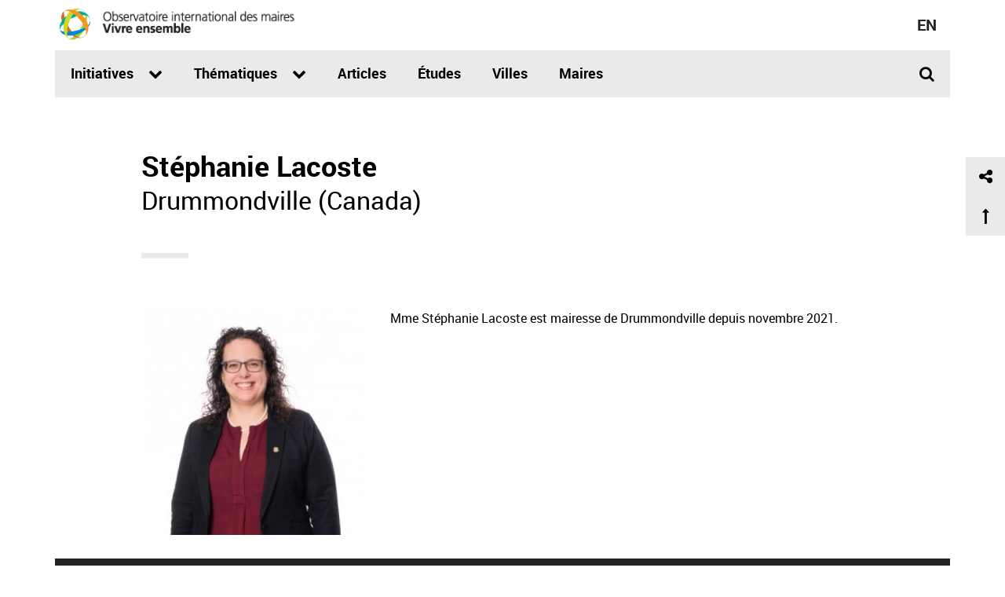

--- FILE ---
content_type: text/html; charset=utf-8
request_url: https://observatoirevivreensemble.org/stephanie-lacoste
body_size: 5108
content:
<!DOCTYPE html>
<html lang="fr" dir="ltr" prefix="content: http://purl.org/rss/1.0/modules/content/ dc: http://purl.org/dc/terms/ foaf: http://xmlns.com/foaf/0.1/ rdfs: http://www.w3.org/2000/01/rdf-schema# sioc: http://rdfs.org/sioc/ns# sioct: http://rdfs.org/sioc/types# skos: http://www.w3.org/2004/02/skos/core# xsd: http://www.w3.org/2001/XMLSchema#">
<head>
  <link rel="profile" href="https://www.w3.org/1999/xhtml/vocab" />
  <meta name="viewport" content="width=device-width, initial-scale=1.0">
  <meta http-equiv="Content-Type" content="text/html; charset=utf-8" />
<link rel="shortcut icon" href="https://observatoirevivreensemble.org/sites/all/themes/vdm_bootstrap_obs/rosette-mtl.gif" type="image/gif" />
<link rel="alternate" href="https://observatoirevivreensemble.org/stephanie-lacoste" hreflang="fr" />
<link rel="alternate" href="https://observatoirevivreensemble.org/en/stephanie-lacoste" hreflang="en" />
<link rel="canonical" href="https://observatoirevivreensemble.org/stephanie-lacoste" />
<meta property="og:site_name" content="Observatoire international des maires sur le Vivre ensemble" />
<meta property="og:type" content="website" />
<meta property="og:url" content="https://observatoirevivreensemble.org/stephanie-lacoste" />
<meta property="og:title" content="Stéphanie Lacoste" />
<meta property="og:updated_time" content="2021-11-20T20:12:19-05:00" />
<meta property="og:image" content="https://observatoirevivreensemble.org/sites/default/files/styles/obs-screen-lg-16-9/public/stephanie_lacoste_-_drummondville.jpg?itok=EYWVmV5D" />
<meta name="twitter:card" content="summary" />
<meta name="twitter:site" content="@ObsvIntl" />
<meta name="twitter:site:id" content="730097157705977856" />
<meta name="twitter:creator" content="@ObsvIntl" />
<meta name="twitter:creator:id" content="730097157705977856" />
<meta name="twitter:url" content="https://observatoirevivreensemble.org/stephanie-lacoste" />
<meta name="twitter:title" content="Stéphanie Lacoste" />
<meta name="twitter:image" content="https://observatoirevivreensemble.org/sites/default/files/styles/square_large/public/stephanie_lacoste_-_drummondville.jpg?itok=wyHmEKc1" />
<meta property="article:published_time" content="2021-11-20T20:10:29-05:00" />
<meta property="article:modified_time" content="2021-11-20T20:12:19-05:00" />
  <title>Stéphanie Lacoste | Observatoire international des maires sur le Vivre ensemble</title>
  <link type="text/css" rel="stylesheet" href="https://observatoirevivreensemble.org/sites/default/files/css/css_lQaZfjVpwP_oGNqdtWCSpJT1EMqXdMiU84ekLLxQnc4.css" media="all" />
<link type="text/css" rel="stylesheet" href="https://observatoirevivreensemble.org/sites/default/files/css/css_JCY_XIQAlFCN_AbvjWfbNrXAa03IOm7FrXUxsDgkibE.css" media="all" />
<link type="text/css" rel="stylesheet" href="https://observatoirevivreensemble.org/sites/default/files/css/css_T5FpHa12-tChU448_v_8A7I68gblylToldZd1ubbJRk.css" media="all" />
<link type="text/css" rel="stylesheet" href="https://observatoirevivreensemble.org/sites/default/files/css/css_eVxMZM1dgBPA8SZtX2bYmWn9B2ORi98UGeSsOCYABao.css" media="all" />
  <!-- HTML5 element support for IE6-8 -->
  <!--[if lt IE 9]>
    <script src="https://cdn.jsdelivr.net/html5shiv/3.7.3/html5shiv-printshiv.min.js"></script>
  <![endif]-->
  <script src="https://observatoirevivreensemble.org/sites/default/files/js/js_DA2-1HUT2XqidREQshLdCisyUm57FKPvsxjm3Cu6tzM.js"></script>
<script src="https://observatoirevivreensemble.org/sites/default/files/js/js_XexEZhbTmj1BHeajKr2rPfyR8Y68f4rm0Nv3Vj5_dSI.js"></script>
<script src="https://observatoirevivreensemble.org/sites/default/files/js/js_onbE0n0cQY6KTDQtHO_E27UBymFC-RuqypZZ6Zxez-o.js"></script>
<script src="https://observatoirevivreensemble.org/sites/default/files/js/js_K3lZyWRzj_ksboX6QvVxAkXxRK_vImIk1fr9DV7Nd1k.js"></script>
<script>(function(i,s,o,g,r,a,m){i["GoogleAnalyticsObject"]=r;i[r]=i[r]||function(){(i[r].q=i[r].q||[]).push(arguments)},i[r].l=1*new Date();a=s.createElement(o),m=s.getElementsByTagName(o)[0];a.async=1;a.src=g;m.parentNode.insertBefore(a,m)})(window,document,"script","https://www.google-analytics.com/analytics.js","ga");ga("create", "UA-24655442-32", {"cookieDomain":"auto"});ga("set", "anonymizeIp", true);ga("send", "pageview");</script>
<script src="https://observatoirevivreensemble.org/sites/default/files/js/js_N23fS6ooC-uvOJ2j7mtuBbVQeGAvoXnACb9oAiqrOPE.js"></script>
<script src="https://observatoirevivreensemble.org/sites/default/files/js/js_FNZvwvyA3-2WLLfWUrP3mBvOpxjTEdAzUx8nsgFmku4.js"></script>
<script>jQuery.extend(Drupal.settings, {"basePath":"\/","pathPrefix":"","setHasJsCookie":0,"ajaxPageState":{"theme":"vdm_bootstrap_obs","theme_token":"H9E0OKLYC2ROPiZR4vT0zSMWMU2xb6QxWZWrAa2vAI0","js":{"sites\/all\/themes\/bootstrap\/js\/bootstrap.js":1,"sites\/default\/files\/vdm_google_tag\/vdm_google_tag.script.js":1,"sites\/all\/modules\/contrib\/jquery_update\/replace\/jquery\/1.7\/jquery.min.js":1,"misc\/jquery-extend-3.4.0.js":1,"misc\/jquery-html-prefilter-3.5.0-backport.js":1,"misc\/jquery.once.js":1,"misc\/drupal.js":1,"misc\/form-single-submit.js":1,"public:\/\/languages\/fr_QYccQm0gyg6XEw2ZyKLC1_EOqJBOPmfCOKh54cb3et4.js":1,"sites\/all\/modules\/contrib\/google_analytics\/googleanalytics.js":1,"0":1,"sites\/all\/modules\/contrib\/field_group\/field_group.js":1,"sites\/all\/themes\/vdm_bootstrap_obs\/bootstrap\/js\/alert.js":1,"sites\/all\/themes\/vdm_bootstrap_obs\/bootstrap\/js\/button.js":1,"sites\/all\/themes\/vdm_bootstrap_obs\/bootstrap\/js\/collapse.js":1,"sites\/all\/themes\/vdm_bootstrap_obs\/bootstrap\/js\/dropdown.js":1,"sites\/all\/themes\/vdm_bootstrap_obs\/bootstrap\/js\/tooltip.js":1,"sites\/all\/themes\/vdm_bootstrap_obs\/bootstrap\/js\/tab.js":1,"sites\/all\/themes\/vdm_bootstrap_obs\/js\/observatoire.js":1},"css":{"modules\/system\/system.base.css":1,"modules\/field\/theme\/field.css":1,"modules\/node\/node.css":1,"sites\/all\/modules\/contrib\/views\/css\/views.css":1,"sites\/all\/modules\/contrib\/ctools\/css\/ctools.css":1,"modules\/locale\/locale.css":1,"sites\/all\/themes\/vdm_bootstrap_obs\/less\/style.less":1}},"googleanalytics":{"trackOutbound":1,"trackMailto":1,"trackDownload":1,"trackDownloadExtensions":"7z|aac|arc|arj|asf|asx|avi|bin|csv|doc(x|m)?|dot(x|m)?|exe|flv|gif|gz|gzip|hqx|jar|jpe?g|js|mp(2|3|4|e?g)|mov(ie)?|msi|msp|pdf|phps|png|ppt(x|m)?|pot(x|m)?|pps(x|m)?|ppam|sld(x|m)?|thmx|qtm?|ra(m|r)?|sea|sit|tar|tgz|torrent|txt|wav|wma|wmv|wpd|xls(x|m|b)?|xlt(x|m)|xlam|xml|z|zip"},"urlIsAjaxTrusted":{"\/stephanie-lacoste":true},"field_group":{"div":"full"},"bootstrap":{"anchorsFix":"0","anchorsSmoothScrolling":"0","formHasError":1,"popoverEnabled":0,"popoverOptions":{"animation":1,"html":0,"placement":"right","selector":"","trigger":"click","triggerAutoclose":1,"title":"","content":"","delay":0,"container":"body"},"tooltipEnabled":0,"tooltipOptions":{"animation":1,"html":0,"placement":"auto left","selector":"","trigger":"focus hover","delay":0,"container":"body"}}});</script>
</head>
<body class="html not-front not-logged-in no-sidebars page-node page-node- page-node-480 node-type-maire i18n-fr">
  <div id="skip-link">
    <a href="#main-content" class="element-invisible element-focusable">Aller au contenu principal</a>
  </div>
    <div class="region region-page-top">
    <noscript aria-hidden="true"><iframe src="https://www.googletagmanager.com/ns.html?id=GTM-T3HCBPJ" height="0" width="0" style="display:none;visibility:hidden"></iframe></noscript>
  </div>
  <header id="navbar" role="banner" class="navbar container navbar-default">
  <div class="container">
    <div class="navbar-header">
      
              <button type="button" class="navbar-toggle collapsed" data-toggle="collapse" data-target="#main-menu-obs" aria-expanded="false" aria-controls="navbar">
          <span class="sr-only">Toggle navigation</span>
          <span class="icon-bar top-bar"></span>
          <span class="icon-bar middle-bar"></span>
          <span class="icon-bar bottom-bar"></span>
        </button>
      
              <a class="name navbar-brand" href="/" title="Accueil">
          <span class="logo-only">&nbsp;</span>
          <span class="text-only">Observatoire international des maires sur le Vivre ensemble</span>
        </a>
            <div class="language-switcher">
        <ul class="language-switcher-locale-url"><li class="fr first active"><a href="/stephanie-lacoste" class="language-link active" xml:lang="fr" hreflang="fr">fr</a></li>
<li class="en last"><a href="/en/stephanie-lacoste" class="language-link" xml:lang="en" hreflang="en">en</a></li>
</ul>      </div>
    </div>
    <div class="wrapper-main-menu">
              <div class="navbar-collapse collapse" id="main-menu-obs">
          <nav role="navigation">
                          <ul class="menu nav navbar-nav"><li class="first expanded initiatives-categories dropdown"><a href="/initiatives" data-target="#" class="dropdown-toggle" data-toggle="dropdown">Initiatives <span class="fa fa-chevron-down" aria-hidden="true"></span></a><ul class="dropdown-menu"><li class="first leaf terrain"><a href="/initiatives?cat%5B%5D=11">Sur le terrain</a></li>
<li class="leaf organisme"><a href="/initiatives?cat%5B%5D=12">Organisme</a></li>
<li class="leaf politique"><a href="/initiatives?cat%5B%5D=10">Politique</a></li>
<li class="last leaf outils"><a href="/initiatives?cat%5B%5D=13">Outils</a></li>
</ul></li>
<li class="expanded dropdown"><a href="/thematique/developpement-social" data-target="#" class="dropdown-toggle" data-toggle="dropdown">Thématiques <span class="fa fa-chevron-down" aria-hidden="true"></span></a><ul class="dropdown-menu"><li class="first leaf"><a href="/thematique/culture">Culture</a></li>
<li class="leaf"><a href="/thematique/developpement-social">Développement social</a></li>
<li class="leaf"><a href="/thematique/gouvernance">Gouvernance</a></li>
<li class="leaf"><a href="/thematique/habitation">Habitation</a></li>
<li class="leaf"><a href="/thematique/immigration">Immigration</a></li>
<li class="leaf"><a href="/thematique/justice">Justice</a></li>
<li class="leaf"><a href="/thematique/securite-publique">Sécurité publique</a></li>
<li class="leaf"><a href="/thematique/sport-et-loisir">Sport et loisir</a></li>
<li class="leaf"><a href="/thematique/transport">Transport</a></li>
<li class="last leaf"><a href="/thematique/urbanisme-et-planification">Urbanisme et planification</a></li>
</ul></li>
<li class="leaf"><a href="/articles">Articles</a></li>
<li class="leaf"><a href="/etudes">Études</a></li>
<li class="leaf"><a href="/villes">Villes</a></li>
<li class="last leaf"><a href="/maires">Maires</a></li>
</ul>                                                              <div class="search-content visible-xs">
                <form class="search-form" action="/stephanie-lacoste" method="post" id="custom-search-form" accept-charset="UTF-8"><div><div class="form-item form-item-terms form-type-textfield form-group"><input class="form-control form-text" type="text" id="edit-terms" name="terms" value="" size="20" maxlength="128" /></div><div class="submit-container form-wrapper form-group" id="edit-submit-container"><button type="submit" id="edit-submit" name="op" value="Rechercher" class="btn btn-primary form-submit">Rechercher</button>
</div><input type="hidden" name="form_build_id" value="form-0UI2E3wrYrXiM4MxEqO_aJhd-cj5oLaeDfJ1u2JiRqE" />
<input type="hidden" name="form_id" value="custom_search_form" />
</div></form>              </div>
                                      <div class='menu-search'>
                <a href="#" class="search-link"><span class="fa fa-search"></span></a>              </div>
                      </nav>
        </div>
          </div>
        <div id="search" role="search" class="search hidden-print element-invisible">
      <div class="search-content">
        <form class="search-form" action="/stephanie-lacoste" method="post" id="custom-search-form" accept-charset="UTF-8"><div><div class="form-item form-item-terms form-type-textfield form-group"><input class="form-control form-text" type="text" id="edit-terms" name="terms" value="" size="20" maxlength="128" /></div><div class="submit-container form-wrapper form-group" id="edit-submit-container"><button type="submit" id="edit-submit" name="op" value="Rechercher" class="btn btn-primary form-submit">Rechercher</button>
</div><input type="hidden" name="form_build_id" value="form-0UI2E3wrYrXiM4MxEqO_aJhd-cj5oLaeDfJ1u2JiRqE" />
<input type="hidden" name="form_id" value="custom_search_form" />
</div></form>      </div>
    </div>
      </div>
</header>

<div class="main-container container">

  <header role="banner" id="page-header">
    
      </header> <!-- /#page-header -->

  <div class="row">

          <div class="share-utilities" id="share-utilites-toolbox">
    <div class="button-share"><span class="fa fa-share-alt" aria-hidden="true"></span></div>
    <div class="button-scroll scroll-top"><span class="fa fa-long-arrow-up" aria-hidden="true"></span></div>
    <!-- AddThis Button BEGIN -->
    <div class="addthis_toolbox">
      <div class="wrapper_addthis_items">
        <div class="more_addthis_items">
          <a class="addthis_button_facebook facebook" title="Facebook"><span class="fa fa-facebook" aria-hidden="true"></span></a>
          <a class="addthis_button_twitter twitter" title="Twitter"><span class="fa fa-twitter" aria-hidden="true"></span></a>
          <a class="addthis_button_linkedin linkedin" title="Linkedin"><span class="fa fa-linkedin" aria-hidden="true"></span></a>
          <a class="addthis_button_email email" title="Courriel"><span class="fa fa-envelope" aria-hidden="true"></span></a>
          <a class="addthis_button_print print" title="Imprimer"><span class="fa fa-print" aria-hidden="true"></span></a>
        </div>
      </div>
    </div>
    <script type="text/javascript" src="//s7.addthis.com/js/300/addthis_widget.js#pubid=ra-5751c8430f2e1bfa"></script>
    <!-- AddThis Button END -->
  </div>    
    
    <section class="col-sm-12">
                  <a id="main-content"></a>
                                                                <div class="region region-content">
    <section id="block-system-main" class="block block-system clearfix">

      
  <article id="node-480" class="node node-maire clearfix" about="/stephanie-lacoste" typeof="sioc:Item foaf:Document">
    <header>
            <span property="dc:title" content="Stéphanie Lacoste" class="rdf-meta element-hidden"></span>      </header>
    <div class="header-placeholder"></div><div class="group-wrapper-content field-group-div col-md-10 col-md-offset-1"><div class="group-row-content row"><div class="group-header field-group-div"><div class="group-header-main col-md-8"><div class="field field-name-title-field field-type-text field-label-hidden field-wrapper"><div  class="field-items"><div  class="field-item odd"><h1>Stéphanie Lacoste</h1>
</div></div></div><div class="field field-name-field-soustitre field-type-text field-label-hidden field-wrapper"><div  class="field-items"><div  class="field-item odd">Drummondville (Canada)</div></div></div></div></div><div class="group-col-gch col-sm-4"><div class="field field-name-field-image field-type-image field-label-hidden field-wrapper"><div  class="field-items"><div  class="field-item odd"><img typeof="foaf:Image" class="img-responsive" src="https://observatoirevivreensemble.org/sites/default/files/styles/square_large/public/stephanie_lacoste_-_drummondville.jpg?itok=wyHmEKc1&amp;c=bbd2e8157266395160d412a2ddd68977" width="768" height="768" alt="Photo" /></div></div></div></div><div class="group-col-drt col-sm-8"><div class="field field-name-field-contenu field-type-text-long field-label-hidden field-wrapper"><div  class="field-items"><div  class="field-item odd"><p>Mme Stéphanie Lacoste est mairesse de Drummondville depuis novembre 2021.</p>
</div></div></div></div></div></div>
    </article>

</section>
  </div>
    </section>

    
  </div>
</div>
<div class="container">
  <footer class="clearfix footer">
      <div class="col-md-10 col-md-offset-1">
                <div class="footer-main-content row">
                  <div class="col-sm-6 col-md-8">
            <article id="node-23" class="node node-page node-teaser clearfix" about="/a-propos" typeof="sioc:Item foaf:Document">
    <header>
            <span property="dc:title" content="À propos " class="rdf-meta element-hidden"></span>      </header>
    <div class="field field-name-title-field field-type-text field-label-hidden field-wrapper"><div  class="field-items"><div  class="field-item odd"><h2><a href="/a-propos">À propos </a></h2>
</div></div></div><div class="field field-name-field-amorce field-type-text-long field-label-hidden field-wrapper"><div  class="field-items"><div  class="field-item odd">Apprendre de la diversité croissante des villes et des métropoles</div></div></div>
    <footer>
    <ul class="links list-inline"><li class="node-readmore first last"><a href="/a-propos">En savoir plus<span class="element-invisible"> sur À propos </span></a></li>
</ul>  </footer>
    </article>
          </div>
                          <div class="col-sm-6 col-md-4">
            <h2>Événements</h2><ul class="menu nav menu-footer"><li class="menu-642 first last"><a href="http://ville.montreal.qc.ca/vivreensemble/fr/">Sommet du vivre ensemble 2015</a></li>
</ul>          </div>
                </div>
        <div class="footer-copyright">
          © Observatoire international des maires sur le vivre ensemble        </div>
      </div>
  </footer>
</div>
  <script src="https://observatoirevivreensemble.org/sites/default/files/js/js_MRdvkC2u4oGsp5wVxBG1pGV5NrCPW3mssHxIn6G9tGE.js"></script>
<script defer src="https://static.cloudflareinsights.com/beacon.min.js/vcd15cbe7772f49c399c6a5babf22c1241717689176015" integrity="sha512-ZpsOmlRQV6y907TI0dKBHq9Md29nnaEIPlkf84rnaERnq6zvWvPUqr2ft8M1aS28oN72PdrCzSjY4U6VaAw1EQ==" data-cf-beacon='{"version":"2024.11.0","token":"8bd206402a2442259280b65e2ea6dbd7","r":1,"server_timing":{"name":{"cfCacheStatus":true,"cfEdge":true,"cfExtPri":true,"cfL4":true,"cfOrigin":true,"cfSpeedBrain":true},"location_startswith":null}}' crossorigin="anonymous"></script>
</body>
</html>


--- FILE ---
content_type: text/css
request_url: https://observatoirevivreensemble.org/sites/default/files/css/css_eVxMZM1dgBPA8SZtX2bYmWn9B2ORi98UGeSsOCYABao.css
body_size: 38903
content:
@font-face{font-family:'robotoregular';src:url(/sites/all/themes/vdm_bootstrap_obs/fonts/Roboto-Regular-webfont.eot);src:url(/sites/all/themes/vdm_bootstrap_obs/fonts/Roboto-Regular-webfont.eot?#iefix) format('embedded-opentype'),url(/sites/all/themes/vdm_bootstrap_obs/fonts/Roboto-Regular-webfont.woff) format('woff'),url(/sites/all/themes/vdm_bootstrap_obs/fonts/Roboto-Regular-webfont.ttf) format('truetype'),url(/sites/all/themes/vdm_bootstrap_obs/fonts/Roboto-Regular-webfont.svg#robotoregular) format('svg');font-weight:normal;font-style:normal;}@font-face{font-family:'robotoitalic';src:url(/sites/all/themes/vdm_bootstrap_obs/fonts/Roboto-Italic-webfont.eot);src:url(/sites/all/themes/vdm_bootstrap_obs/fonts/Roboto-Italic-webfont.eot?#iefix) format('embedded-opentype'),url(/sites/all/themes/vdm_bootstrap_obs/fonts/Roboto-Italic-webfont.woff) format('woff'),url(/sites/all/themes/vdm_bootstrap_obs/fonts/Roboto-Italic-webfont.ttf) format('truetype'),url(/sites/all/themes/vdm_bootstrap_obs/fonts/Roboto-Italic-webfont.svg#robotoitalic) format('svg');font-weight:normal;font-style:normal;}@font-face{font-family:'robotomedium';src:url(/sites/all/themes/vdm_bootstrap_obs/fonts/Roboto-Medium-webfont.eot);src:url(/sites/all/themes/vdm_bootstrap_obs/fonts/Roboto-Medium-webfont.eot?#iefix) format('embedded-opentype'),url(/sites/all/themes/vdm_bootstrap_obs/fonts/Roboto-Medium-webfont.woff) format('woff'),url(/sites/all/themes/vdm_bootstrap_obs/fonts/Roboto-Medium-webfont.ttf) format('truetype'),url(/sites/all/themes/vdm_bootstrap_obs/fonts/Roboto-Medium-webfont.svg#robotomedium) format('svg');font-weight:normal;font-style:normal;}@font-face{font-family:'robotomedium_italic';src:url(/sites/all/themes/vdm_bootstrap_obs/fonts/Roboto-MediumItalic-webfont.eot);src:url(/sites/all/themes/vdm_bootstrap_obs/fonts/Roboto-MediumItalic-webfont.eot?#iefix) format('embedded-opentype'),url(/sites/all/themes/vdm_bootstrap_obs/fonts/Roboto-MediumItalic-webfont.woff) format('woff'),url(/sites/all/themes/vdm_bootstrap_obs/fonts/Roboto-MediumItalic-webfont.ttf) format('truetype'),url(/sites/all/themes/vdm_bootstrap_obs/fonts/Roboto-MediumItalic-webfont.svg#robotomedium_italic) format('svg');font-weight:normal;font-style:normal;}@font-face{font-family:'robotobold';src:url(/sites/all/themes/vdm_bootstrap_obs/fonts/Roboto-Bold-webfont.eot);src:url(/sites/all/themes/vdm_bootstrap_obs/fonts/Roboto-Bold-webfont.eot?#iefix) format('embedded-opentype'),url(/sites/all/themes/vdm_bootstrap_obs/fonts/Roboto-Bold-webfont.woff) format('woff'),url(/sites/all/themes/vdm_bootstrap_obs/fonts/Roboto-Bold-webfont.ttf) format('truetype'),url(/sites/all/themes/vdm_bootstrap_obs/fonts/Roboto-Bold-webfont.svg#robotobold) format('svg');font-weight:normal;font-style:normal;}@font-face{font-family:'robotobold_italic';src:url(/sites/all/themes/vdm_bootstrap_obs/fonts/Roboto-BoldItalic-webfont.eot);src:url(/sites/all/themes/vdm_bootstrap_obs/fonts/Roboto-BoldItalic-webfont.eot?#iefix) format('embedded-opentype'),url(/sites/all/themes/vdm_bootstrap_obs/fonts/Roboto-BoldItalic-webfont.woff) format('woff'),url(/sites/all/themes/vdm_bootstrap_obs/fonts/Roboto-BoldItalic-webfont.ttf) format('truetype'),url(/sites/all/themes/vdm_bootstrap_obs/fonts/Roboto-BoldItalic-webfont.svg#robotobold_italic) format('svg');font-weight:normal;font-style:normal;}@font-face{font-family:'robotolight';src:url(/sites/all/themes/vdm_bootstrap_obs/fonts/Roboto-Light-webfont.eot);src:url(/sites/all/themes/vdm_bootstrap_obs/fonts/Roboto-Light-webfont.eot?#iefix) format('embedded-opentype'),url(/sites/all/themes/vdm_bootstrap_obs/fonts/Roboto-Light-webfont.woff) format('woff'),url(/sites/all/themes/vdm_bootstrap_obs/fonts/Roboto-Light-webfont.ttf) format('truetype'),url(/sites/all/themes/vdm_bootstrap_obs/fonts/Roboto-Light-webfont.svg#robotolight) format('svg');font-weight:normal;font-style:normal;}@font-face{font-family:'robotolight_italic';src:url(/sites/all/themes/vdm_bootstrap_obs/fonts/Roboto-LightItalic-webfont.eot);src:url(/sites/all/themes/vdm_bootstrap_obs/fonts/Roboto-LightItalic-webfont.eot?#iefix) format('embedded-opentype'),url(/sites/all/themes/vdm_bootstrap_obs/fonts/Roboto-LightItalic-webfont.woff) format('woff'),url(/sites/all/themes/vdm_bootstrap_obs/fonts/Roboto-LightItalic-webfont.ttf) format('truetype'),url(/sites/all/themes/vdm_bootstrap_obs/fonts/Roboto-LightItalic-webfont.svg#robotolight_italic) format('svg');font-weight:normal;font-style:normal;}html{font-family:sans-serif;-ms-text-size-adjust:100%;-webkit-text-size-adjust:100%;}body{margin:0;}article,aside,details,figcaption,figure,footer,header,hgroup,main,menu,nav,section,summary{display:block;}audio,canvas,progress,video{display:inline-block;vertical-align:baseline;}audio:not([controls]){display:none;height:0;}[hidden],template{display:none;}a{background-color:transparent;}a:active,a:hover{outline:0;}abbr[title]{border-bottom:1px dotted;}b,strong{font-weight:bold;}dfn{font-style:italic;}h1{font-size:2em;margin:0.67em 0;}mark{background:#ff0;color:#000;}small{font-size:80%;}sub,sup{font-size:75%;line-height:0;position:relative;vertical-align:baseline;}sup{top:-0.5em;}sub{bottom:-0.25em;}img{border:0;}svg:not(:root){overflow:hidden;}figure{margin:1em 40px;}hr{box-sizing:content-box;height:0;}pre{overflow:auto;}code,kbd,pre,samp{font-family:monospace,monospace;font-size:1em;}button,input,optgroup,select,textarea{color:inherit;font:inherit;margin:0;}button{overflow:visible;}button,select{text-transform:none;}button,html input[type="button"],input[type="reset"],input[type="submit"]{-webkit-appearance:button;cursor:pointer;}button[disabled],html input[disabled]{cursor:default;}button::-moz-focus-inner,input::-moz-focus-inner{border:0;padding:0;}input{line-height:normal;}input[type="checkbox"],input[type="radio"]{box-sizing:border-box;padding:0;}input[type="number"]::-webkit-inner-spin-button,input[type="number"]::-webkit-outer-spin-button{height:auto;}input[type="search"]{-webkit-appearance:textfield;box-sizing:content-box;}input[type="search"]::-webkit-search-cancel-button,input[type="search"]::-webkit-search-decoration{-webkit-appearance:none;}fieldset{border:1px solid #c0c0c0;margin:0 2px;padding:0.35em 0.625em 0.75em;}legend{border:0;padding:0;}textarea{overflow:auto;}optgroup{font-weight:bold;}table{border-collapse:collapse;border-spacing:0;}td,th{padding:0;}@media print{*,*:before,*:after{background:transparent !important;color:#000 !important;box-shadow:none !important;text-shadow:none !important;}a,a:visited{text-decoration:underline;}a[href]:after{content:" (" attr(href) ")";}abbr[title]:after{content:" (" attr(title) ")";}a[href^="#"]:after,a[href^="javascript:"]:after{content:"";}pre,blockquote{border:1px solid #999;page-break-inside:avoid;}thead{display:table-header-group;}tr,img{page-break-inside:avoid;}img{max-width:100% !important;}p,h2,h3{orphans:3;widows:3;}h2,h3{page-break-after:avoid;}.navbar{display:none;}.btn > .caret,.dropup > .btn > .caret{border-top-color:#000 !important;}.label{border:1px solid #000;}.table{border-collapse:collapse !important;}.table td,.table th{background-color:#fff !important;}.table-bordered th,.table-bordered td{border:1px solid #ddd !important;}}@font-face{font-family:'Glyphicons Halflings';src:url(/sites/all/themes/vdm_bootstrap_obs/bootstrap/bootstrap/fonts/glyphicons-halflings-regular.eot);src:url(/sites/all/themes/vdm_bootstrap_obs/bootstrap/bootstrap/fonts/glyphicons-halflings-regular.eot?#iefix) format('embedded-opentype'),url(/sites/all/themes/vdm_bootstrap_obs/bootstrap/bootstrap/fonts/glyphicons-halflings-regular.woff2) format('woff2'),url(/sites/all/themes/vdm_bootstrap_obs/bootstrap/bootstrap/fonts/glyphicons-halflings-regular.woff) format('woff'),url(/sites/all/themes/vdm_bootstrap_obs/bootstrap/bootstrap/fonts/glyphicons-halflings-regular.ttf) format('truetype'),url(/sites/all/themes/vdm_bootstrap_obs/bootstrap/bootstrap/fonts/glyphicons-halflings-regular.svg#glyphicons_halflingsregular) format('svg');}.glyphicon{position:relative;top:1px;display:inline-block;font-family:'Glyphicons Halflings';font-style:normal;font-weight:normal;line-height:1;-webkit-font-smoothing:antialiased;-moz-osx-font-smoothing:grayscale;}.glyphicon-asterisk:before{content:"\002a";}.glyphicon-plus:before{content:"\002b";}.glyphicon-euro:before,.glyphicon-eur:before{content:"\20ac";}.glyphicon-minus:before{content:"\2212";}.glyphicon-cloud:before{content:"\2601";}.glyphicon-envelope:before{content:"\2709";}.glyphicon-pencil:before{content:"\270f";}.glyphicon-glass:before{content:"\e001";}.glyphicon-music:before{content:"\e002";}.glyphicon-search:before{content:"\e003";}.glyphicon-heart:before{content:"\e005";}.glyphicon-star:before{content:"\e006";}.glyphicon-star-empty:before{content:"\e007";}.glyphicon-user:before{content:"\e008";}.glyphicon-film:before{content:"\e009";}.glyphicon-th-large:before{content:"\e010";}.glyphicon-th:before{content:"\e011";}.glyphicon-th-list:before{content:"\e012";}.glyphicon-ok:before{content:"\e013";}.glyphicon-remove:before{content:"\e014";}.glyphicon-zoom-in:before{content:"\e015";}.glyphicon-zoom-out:before{content:"\e016";}.glyphicon-off:before{content:"\e017";}.glyphicon-signal:before{content:"\e018";}.glyphicon-cog:before{content:"\e019";}.glyphicon-trash:before{content:"\e020";}.glyphicon-home:before{content:"\e021";}.glyphicon-file:before{content:"\e022";}.glyphicon-time:before{content:"\e023";}.glyphicon-road:before{content:"\e024";}.glyphicon-download-alt:before{content:"\e025";}.glyphicon-download:before{content:"\e026";}.glyphicon-upload:before{content:"\e027";}.glyphicon-inbox:before{content:"\e028";}.glyphicon-play-circle:before{content:"\e029";}.glyphicon-repeat:before{content:"\e030";}.glyphicon-refresh:before{content:"\e031";}.glyphicon-list-alt:before{content:"\e032";}.glyphicon-lock:before{content:"\e033";}.glyphicon-flag:before{content:"\e034";}.glyphicon-headphones:before{content:"\e035";}.glyphicon-volume-off:before{content:"\e036";}.glyphicon-volume-down:before{content:"\e037";}.glyphicon-volume-up:before{content:"\e038";}.glyphicon-qrcode:before{content:"\e039";}.glyphicon-barcode:before{content:"\e040";}.glyphicon-tag:before{content:"\e041";}.glyphicon-tags:before{content:"\e042";}.glyphicon-book:before{content:"\e043";}.glyphicon-bookmark:before{content:"\e044";}.glyphicon-print:before{content:"\e045";}.glyphicon-camera:before{content:"\e046";}.glyphicon-font:before{content:"\e047";}.glyphicon-bold:before{content:"\e048";}.glyphicon-italic:before{content:"\e049";}.glyphicon-text-height:before{content:"\e050";}.glyphicon-text-width:before{content:"\e051";}.glyphicon-align-left:before{content:"\e052";}.glyphicon-align-center:before{content:"\e053";}.glyphicon-align-right:before{content:"\e054";}.glyphicon-align-justify:before{content:"\e055";}.glyphicon-list:before{content:"\e056";}.glyphicon-indent-left:before{content:"\e057";}.glyphicon-indent-right:before{content:"\e058";}.glyphicon-facetime-video:before{content:"\e059";}.glyphicon-picture:before{content:"\e060";}.glyphicon-map-marker:before{content:"\e062";}.glyphicon-adjust:before{content:"\e063";}.glyphicon-tint:before{content:"\e064";}.glyphicon-edit:before{content:"\e065";}.glyphicon-share:before{content:"\e066";}.glyphicon-check:before{content:"\e067";}.glyphicon-move:before{content:"\e068";}.glyphicon-step-backward:before{content:"\e069";}.glyphicon-fast-backward:before{content:"\e070";}.glyphicon-backward:before{content:"\e071";}.glyphicon-play:before{content:"\e072";}.glyphicon-pause:before{content:"\e073";}.glyphicon-stop:before{content:"\e074";}.glyphicon-forward:before{content:"\e075";}.glyphicon-fast-forward:before{content:"\e076";}.glyphicon-step-forward:before{content:"\e077";}.glyphicon-eject:before{content:"\e078";}.glyphicon-chevron-left:before{content:"\e079";}.glyphicon-chevron-right:before{content:"\e080";}.glyphicon-plus-sign:before{content:"\e081";}.glyphicon-minus-sign:before{content:"\e082";}.glyphicon-remove-sign:before{content:"\e083";}.glyphicon-ok-sign:before{content:"\e084";}.glyphicon-question-sign:before{content:"\e085";}.glyphicon-info-sign:before{content:"\e086";}.glyphicon-screenshot:before{content:"\e087";}.glyphicon-remove-circle:before{content:"\e088";}.glyphicon-ok-circle:before{content:"\e089";}.glyphicon-ban-circle:before{content:"\e090";}.glyphicon-arrow-left:before{content:"\e091";}.glyphicon-arrow-right:before{content:"\e092";}.glyphicon-arrow-up:before{content:"\e093";}.glyphicon-arrow-down:before{content:"\e094";}.glyphicon-share-alt:before{content:"\e095";}.glyphicon-resize-full:before{content:"\e096";}.glyphicon-resize-small:before{content:"\e097";}.glyphicon-exclamation-sign:before{content:"\e101";}.glyphicon-gift:before{content:"\e102";}.glyphicon-leaf:before{content:"\e103";}.glyphicon-fire:before{content:"\e104";}.glyphicon-eye-open:before{content:"\e105";}.glyphicon-eye-close:before{content:"\e106";}.glyphicon-warning-sign:before{content:"\e107";}.glyphicon-plane:before{content:"\e108";}.glyphicon-calendar:before{content:"\e109";}.glyphicon-random:before{content:"\e110";}.glyphicon-comment:before{content:"\e111";}.glyphicon-magnet:before{content:"\e112";}.glyphicon-chevron-up:before{content:"\e113";}.glyphicon-chevron-down:before{content:"\e114";}.glyphicon-retweet:before{content:"\e115";}.glyphicon-shopping-cart:before{content:"\e116";}.glyphicon-folder-close:before{content:"\e117";}.glyphicon-folder-open:before{content:"\e118";}.glyphicon-resize-vertical:before{content:"\e119";}.glyphicon-resize-horizontal:before{content:"\e120";}.glyphicon-hdd:before{content:"\e121";}.glyphicon-bullhorn:before{content:"\e122";}.glyphicon-bell:before{content:"\e123";}.glyphicon-certificate:before{content:"\e124";}.glyphicon-thumbs-up:before{content:"\e125";}.glyphicon-thumbs-down:before{content:"\e126";}.glyphicon-hand-right:before{content:"\e127";}.glyphicon-hand-left:before{content:"\e128";}.glyphicon-hand-up:before{content:"\e129";}.glyphicon-hand-down:before{content:"\e130";}.glyphicon-circle-arrow-right:before{content:"\e131";}.glyphicon-circle-arrow-left:before{content:"\e132";}.glyphicon-circle-arrow-up:before{content:"\e133";}.glyphicon-circle-arrow-down:before{content:"\e134";}.glyphicon-globe:before{content:"\e135";}.glyphicon-wrench:before{content:"\e136";}.glyphicon-tasks:before{content:"\e137";}.glyphicon-filter:before{content:"\e138";}.glyphicon-briefcase:before{content:"\e139";}.glyphicon-fullscreen:before{content:"\e140";}.glyphicon-dashboard:before{content:"\e141";}.glyphicon-paperclip:before{content:"\e142";}.glyphicon-heart-empty:before{content:"\e143";}.glyphicon-link:before{content:"\e144";}.glyphicon-phone:before{content:"\e145";}.glyphicon-pushpin:before{content:"\e146";}.glyphicon-usd:before{content:"\e148";}.glyphicon-gbp:before{content:"\e149";}.glyphicon-sort:before{content:"\e150";}.glyphicon-sort-by-alphabet:before{content:"\e151";}.glyphicon-sort-by-alphabet-alt:before{content:"\e152";}.glyphicon-sort-by-order:before{content:"\e153";}.glyphicon-sort-by-order-alt:before{content:"\e154";}.glyphicon-sort-by-attributes:before{content:"\e155";}.glyphicon-sort-by-attributes-alt:before{content:"\e156";}.glyphicon-unchecked:before{content:"\e157";}.glyphicon-expand:before{content:"\e158";}.glyphicon-collapse-down:before{content:"\e159";}.glyphicon-collapse-up:before{content:"\e160";}.glyphicon-log-in:before{content:"\e161";}.glyphicon-flash:before{content:"\e162";}.glyphicon-log-out:before{content:"\e163";}.glyphicon-new-window:before{content:"\e164";}.glyphicon-record:before{content:"\e165";}.glyphicon-save:before{content:"\e166";}.glyphicon-open:before{content:"\e167";}.glyphicon-saved:before{content:"\e168";}.glyphicon-import:before{content:"\e169";}.glyphicon-export:before{content:"\e170";}.glyphicon-send:before{content:"\e171";}.glyphicon-floppy-disk:before{content:"\e172";}.glyphicon-floppy-saved:before{content:"\e173";}.glyphicon-floppy-remove:before{content:"\e174";}.glyphicon-floppy-save:before{content:"\e175";}.glyphicon-floppy-open:before{content:"\e176";}.glyphicon-credit-card:before{content:"\e177";}.glyphicon-transfer:before{content:"\e178";}.glyphicon-cutlery:before{content:"\e179";}.glyphicon-header:before{content:"\e180";}.glyphicon-compressed:before{content:"\e181";}.glyphicon-earphone:before{content:"\e182";}.glyphicon-phone-alt:before{content:"\e183";}.glyphicon-tower:before{content:"\e184";}.glyphicon-stats:before{content:"\e185";}.glyphicon-sd-video:before{content:"\e186";}.glyphicon-hd-video:before{content:"\e187";}.glyphicon-subtitles:before{content:"\e188";}.glyphicon-sound-stereo:before{content:"\e189";}.glyphicon-sound-dolby:before{content:"\e190";}.glyphicon-sound-5-1:before{content:"\e191";}.glyphicon-sound-6-1:before{content:"\e192";}.glyphicon-sound-7-1:before{content:"\e193";}.glyphicon-copyright-mark:before{content:"\e194";}.glyphicon-registration-mark:before{content:"\e195";}.glyphicon-cloud-download:before{content:"\e197";}.glyphicon-cloud-upload:before{content:"\e198";}.glyphicon-tree-conifer:before{content:"\e199";}.glyphicon-tree-deciduous:before{content:"\e200";}.glyphicon-cd:before{content:"\e201";}.glyphicon-save-file:before{content:"\e202";}.glyphicon-open-file:before{content:"\e203";}.glyphicon-level-up:before{content:"\e204";}.glyphicon-copy:before{content:"\e205";}.glyphicon-paste:before{content:"\e206";}.glyphicon-alert:before{content:"\e209";}.glyphicon-equalizer:before{content:"\e210";}.glyphicon-king:before{content:"\e211";}.glyphicon-queen:before{content:"\e212";}.glyphicon-pawn:before{content:"\e213";}.glyphicon-bishop:before{content:"\e214";}.glyphicon-knight:before{content:"\e215";}.glyphicon-baby-formula:before{content:"\e216";}.glyphicon-tent:before{content:"\26fa";}.glyphicon-blackboard:before{content:"\e218";}.glyphicon-bed:before{content:"\e219";}.glyphicon-apple:before{content:"\f8ff";}.glyphicon-erase:before{content:"\e221";}.glyphicon-hourglass:before{content:"\231b";}.glyphicon-lamp:before{content:"\e223";}.glyphicon-duplicate:before{content:"\e224";}.glyphicon-piggy-bank:before{content:"\e225";}.glyphicon-scissors:before{content:"\e226";}.glyphicon-bitcoin:before{content:"\e227";}.glyphicon-btc:before{content:"\e227";}.glyphicon-xbt:before{content:"\e227";}.glyphicon-yen:before{content:"\00a5";}.glyphicon-jpy:before{content:"\00a5";}.glyphicon-ruble:before{content:"\20bd";}.glyphicon-rub:before{content:"\20bd";}.glyphicon-scale:before{content:"\e230";}.glyphicon-ice-lolly:before{content:"\e231";}.glyphicon-ice-lolly-tasted:before{content:"\e232";}.glyphicon-education:before{content:"\e233";}.glyphicon-option-horizontal:before{content:"\e234";}.glyphicon-option-vertical:before{content:"\e235";}.glyphicon-menu-hamburger:before{content:"\e236";}.glyphicon-modal-window:before{content:"\e237";}.glyphicon-oil:before{content:"\e238";}.glyphicon-grain:before{content:"\e239";}.glyphicon-sunglasses:before{content:"\e240";}.glyphicon-text-size:before{content:"\e241";}.glyphicon-text-color:before{content:"\e242";}.glyphicon-text-background:before{content:"\e243";}.glyphicon-object-align-top:before{content:"\e244";}.glyphicon-object-align-bottom:before{content:"\e245";}.glyphicon-object-align-horizontal:before{content:"\e246";}.glyphicon-object-align-left:before{content:"\e247";}.glyphicon-object-align-vertical:before{content:"\e248";}.glyphicon-object-align-right:before{content:"\e249";}.glyphicon-triangle-right:before{content:"\e250";}.glyphicon-triangle-left:before{content:"\e251";}.glyphicon-triangle-bottom:before{content:"\e252";}.glyphicon-triangle-top:before{content:"\e253";}.glyphicon-console:before{content:"\e254";}.glyphicon-superscript:before{content:"\e255";}.glyphicon-subscript:before{content:"\e256";}.glyphicon-menu-left:before{content:"\e257";}.glyphicon-menu-right:before{content:"\e258";}.glyphicon-menu-down:before{content:"\e259";}.glyphicon-menu-up:before{content:"\e260";}*{-webkit-box-sizing:border-box;-moz-box-sizing:border-box;box-sizing:border-box;}*:before,*:after{-webkit-box-sizing:border-box;-moz-box-sizing:border-box;box-sizing:border-box;}html{font-size:10px;-webkit-tap-highlight-color:rgba(0,0,0,0);}body{font-family:"robotoregular",Arial,sans-serif;font-size:16px;line-height:1.42857143;color:#000000;background-color:#ffffff;}input,button,select,textarea{font-family:inherit;font-size:inherit;line-height:inherit;}a{color:#ef2b2d;text-decoration:none;}a:hover,a:focus{color:#bf0e10;text-decoration:underline;}a:focus{outline:thin dotted;outline:5px auto -webkit-focus-ring-color;outline-offset:-2px;}figure{margin:0;}img{vertical-align:middle;}.img-responsive,.thumbnail > img,.thumbnail a > img,.carousel-inner > .item > img,.carousel-inner > .item > a > img{display:block;max-width:100%;height:auto;}.img-rounded{border-radius:0px;}.img-thumbnail{padding:4px;line-height:1.42857143;background-color:#ffffff;border:1px solid #dddddd;border-radius:0px;-webkit-transition:all 0.2s ease-in-out;-o-transition:all 0.2s ease-in-out;transition:all 0.2s ease-in-out;display:inline-block;max-width:100%;height:auto;}.img-circle{border-radius:50%;}hr{margin-top:22px;margin-bottom:22px;border:0;border-top:1px solid #eaeaea;}.sr-only{position:absolute;width:1px;height:1px;margin:-1px;padding:0;overflow:hidden;clip:rect(0,0,0,0);border:0;}.sr-only-focusable:active,.sr-only-focusable:focus{position:static;width:auto;height:auto;margin:0;overflow:visible;clip:auto;}[role="button"]{cursor:pointer;}h1,h2,h3,h4,h5,h6,.h1,.h2,.h3,.h4,.h5,.h6{font-family:inherit;font-weight:500;line-height:1.1;color:inherit;}h1 small,h2 small,h3 small,h4 small,h5 small,h6 small,.h1 small,.h2 small,.h3 small,.h4 small,.h5 small,.h6 small,h1 .small,h2 .small,h3 .small,h4 .small,h5 .small,h6 .small,.h1 .small,.h2 .small,.h3 .small,.h4 .small,.h5 .small,.h6 .small{font-weight:normal;line-height:1;color:#d0d2d3;}h1,.h1,h2,.h2,h3,.h3{margin-top:22px;margin-bottom:11px;}h1 small,.h1 small,h2 small,.h2 small,h3 small,.h3 small,h1 .small,.h1 .small,h2 .small,.h2 .small,h3 .small,.h3 .small{font-size:65%;}h4,.h4,h5,.h5,h6,.h6{margin-top:11px;margin-bottom:11px;}h4 small,.h4 small,h5 small,.h5 small,h6 small,.h6 small,h4 .small,.h4 .small,h5 .small,.h5 .small,h6 .small,.h6 .small{font-size:75%;}h1,.h1{font-size:36px;}h2,.h2{font-size:32px;}h3,.h3{font-size:24px;}h4,.h4{font-size:20px;}h5,.h5{font-size:16px;}h6,.h6{font-size:14px;}p{margin:0 0 11px;}.lead{margin-bottom:22px;font-size:18px;font-weight:300;line-height:1.4;}@media (min-width:768px){.lead{font-size:24px;}}small,.small{font-size:87%;}mark,.mark{background-color:#fcf8e3;padding:.2em;}.text-left{text-align:left;}.text-right{text-align:right;}.text-center{text-align:center;}.text-justify{text-align:justify;}.text-nowrap{white-space:nowrap;}.text-lowercase{text-transform:lowercase;}.text-uppercase{text-transform:uppercase;}.text-capitalize{text-transform:capitalize;}.text-muted{color:#d0d2d3;}.text-primary{color:#ef2b2d;}a.text-primary:hover,a.text-primary:focus{color:#d71012;}.text-success{color:#3c763d;}a.text-success:hover,a.text-success:focus{color:#2b542c;}.text-info{color:#31708f;}a.text-info:hover,a.text-info:focus{color:#245269;}.text-warning{color:#8a6d3b;}a.text-warning:hover,a.text-warning:focus{color:#66512c;}.text-danger{color:#a94442;}a.text-danger:hover,a.text-danger:focus{color:#843534;}.bg-primary{color:#fff;background-color:#ef2b2d;}a.bg-primary:hover,a.bg-primary:focus{background-color:#d71012;}.bg-success{background-color:#dff0d8;}a.bg-success:hover,a.bg-success:focus{background-color:#c1e2b3;}.bg-info{background-color:#d9edf7;}a.bg-info:hover,a.bg-info:focus{background-color:#afd9ee;}.bg-warning{background-color:#fcf8e3;}a.bg-warning:hover,a.bg-warning:focus{background-color:#f7ecb5;}.bg-danger{background-color:#f2dede;}a.bg-danger:hover,a.bg-danger:focus{background-color:#e4b9b9;}.page-header{padding-bottom:10px;margin:44px 0 22px;border-bottom:1px solid #eaeaea;}ul,ol{margin-top:0;margin-bottom:11px;}ul ul,ol ul,ul ol,ol ol{margin-bottom:0;}.list-unstyled{padding-left:0;list-style:none;}.list-inline{padding-left:0;list-style:none;margin-left:-5px;}.list-inline > li{display:inline-block;padding-left:5px;padding-right:5px;}dl{margin-top:0;margin-bottom:22px;}dt,dd{line-height:1.42857143;}dt{font-weight:bold;}dd{margin-left:0;}@media (min-width:992px){.dl-horizontal dt{float:left;width:160px;clear:left;text-align:right;overflow:hidden;text-overflow:ellipsis;white-space:nowrap;}.dl-horizontal dd{margin-left:180px;}}abbr[title],abbr[data-original-title]{cursor:help;border-bottom:1px dotted #d0d2d3;}.initialism{font-size:90%;text-transform:uppercase;}blockquote{padding:11px 22px;margin:0 0 22px;font-size:20px;border-left:5px solid #eaeaea;}blockquote p:last-child,blockquote ul:last-child,blockquote ol:last-child{margin-bottom:0;}blockquote footer,blockquote small,blockquote .small{display:block;font-size:80%;line-height:1.42857143;color:#d0d2d3;}blockquote footer:before,blockquote small:before,blockquote .small:before{content:'\2014 \00A0';}.blockquote-reverse,blockquote.pull-right{padding-right:15px;padding-left:0;border-right:5px solid #eaeaea;border-left:0;text-align:right;}.blockquote-reverse footer:before,blockquote.pull-right footer:before,.blockquote-reverse small:before,blockquote.pull-right small:before,.blockquote-reverse .small:before,blockquote.pull-right .small:before{content:'';}.blockquote-reverse footer:after,blockquote.pull-right footer:after,.blockquote-reverse small:after,blockquote.pull-right small:after,.blockquote-reverse .small:after,blockquote.pull-right .small:after{content:'\00A0 \2014';}address{margin-bottom:22px;font-style:normal;line-height:1.42857143;}code,kbd,pre,samp{font-family:Menlo,Monaco,Consolas,"Courier New",monospace;}code{padding:2px 4px;font-size:90%;color:#c7254e;background-color:#f9f2f4;border-radius:0px;}kbd{padding:2px 4px;font-size:90%;color:#ffffff;background-color:#333333;border-radius:0px;box-shadow:inset 0 -1px 0 rgba(0,0,0,0.25);}kbd kbd{padding:0;font-size:100%;font-weight:bold;box-shadow:none;}pre{display:block;padding:10.5px;margin:0 0 11px;font-size:15px;line-height:1.42857143;word-break:break-all;word-wrap:break-word;color:#58595b;background-color:#f5f5f5;border:1px solid #cccccc;border-radius:0px;}pre code{padding:0;font-size:inherit;color:inherit;white-space:pre-wrap;background-color:transparent;border-radius:0;}.pre-scrollable{max-height:340px;overflow-y:scroll;}.container{margin-right:auto;margin-left:auto;padding-left:15px;padding-right:15px;}@media (min-width:768px){.container{width:750px;}}@media (min-width:992px){.container{width:970px;}}@media (min-width:1200px){.container{width:1170px;}}.container-fluid{margin-right:auto;margin-left:auto;padding-left:15px;padding-right:15px;}.row{margin-left:-15px;margin-right:-15px;}.col-xs-1,.col-sm-1,.col-md-1,.col-lg-1,.col-xs-2,.col-sm-2,.col-md-2,.col-lg-2,.col-xs-3,.col-sm-3,.col-md-3,.col-lg-3,.col-xs-4,.col-sm-4,.col-md-4,.col-lg-4,.col-xs-5,.col-sm-5,.col-md-5,.col-lg-5,.col-xs-6,.col-sm-6,.col-md-6,.col-lg-6,.col-xs-7,.col-sm-7,.col-md-7,.col-lg-7,.col-xs-8,.col-sm-8,.col-md-8,.col-lg-8,.col-xs-9,.col-sm-9,.col-md-9,.col-lg-9,.col-xs-10,.col-sm-10,.col-md-10,.col-lg-10,.col-xs-11,.col-sm-11,.col-md-11,.col-lg-11,.col-xs-12,.col-sm-12,.col-md-12,.col-lg-12{position:relative;min-height:1px;padding-left:15px;padding-right:15px;}.col-xs-1,.col-xs-2,.col-xs-3,.col-xs-4,.col-xs-5,.col-xs-6,.col-xs-7,.col-xs-8,.col-xs-9,.col-xs-10,.col-xs-11,.col-xs-12{float:left;}.col-xs-12{width:100%;}.col-xs-11{width:91.66666667%;}.col-xs-10{width:83.33333333%;}.col-xs-9{width:75%;}.col-xs-8{width:66.66666667%;}.col-xs-7{width:58.33333333%;}.col-xs-6{width:50%;}.col-xs-5{width:41.66666667%;}.col-xs-4{width:33.33333333%;}.col-xs-3{width:25%;}.col-xs-2{width:16.66666667%;}.col-xs-1{width:8.33333333%;}.col-xs-pull-12{right:100%;}.col-xs-pull-11{right:91.66666667%;}.col-xs-pull-10{right:83.33333333%;}.col-xs-pull-9{right:75%;}.col-xs-pull-8{right:66.66666667%;}.col-xs-pull-7{right:58.33333333%;}.col-xs-pull-6{right:50%;}.col-xs-pull-5{right:41.66666667%;}.col-xs-pull-4{right:33.33333333%;}.col-xs-pull-3{right:25%;}.col-xs-pull-2{right:16.66666667%;}.col-xs-pull-1{right:8.33333333%;}.col-xs-pull-0{right:auto;}.col-xs-push-12{left:100%;}.col-xs-push-11{left:91.66666667%;}.col-xs-push-10{left:83.33333333%;}.col-xs-push-9{left:75%;}.col-xs-push-8{left:66.66666667%;}.col-xs-push-7{left:58.33333333%;}.col-xs-push-6{left:50%;}.col-xs-push-5{left:41.66666667%;}.col-xs-push-4{left:33.33333333%;}.col-xs-push-3{left:25%;}.col-xs-push-2{left:16.66666667%;}.col-xs-push-1{left:8.33333333%;}.col-xs-push-0{left:auto;}.col-xs-offset-12{margin-left:100%;}.col-xs-offset-11{margin-left:91.66666667%;}.col-xs-offset-10{margin-left:83.33333333%;}.col-xs-offset-9{margin-left:75%;}.col-xs-offset-8{margin-left:66.66666667%;}.col-xs-offset-7{margin-left:58.33333333%;}.col-xs-offset-6{margin-left:50%;}.col-xs-offset-5{margin-left:41.66666667%;}.col-xs-offset-4{margin-left:33.33333333%;}.col-xs-offset-3{margin-left:25%;}.col-xs-offset-2{margin-left:16.66666667%;}.col-xs-offset-1{margin-left:8.33333333%;}.col-xs-offset-0{margin-left:0%;}@media (min-width:768px){.col-sm-1,.col-sm-2,.col-sm-3,.col-sm-4,.col-sm-5,.col-sm-6,.col-sm-7,.col-sm-8,.col-sm-9,.col-sm-10,.col-sm-11,.col-sm-12{float:left;}.col-sm-12{width:100%;}.col-sm-11{width:91.66666667%;}.col-sm-10{width:83.33333333%;}.col-sm-9{width:75%;}.col-sm-8{width:66.66666667%;}.col-sm-7{width:58.33333333%;}.col-sm-6{width:50%;}.col-sm-5{width:41.66666667%;}.col-sm-4{width:33.33333333%;}.col-sm-3{width:25%;}.col-sm-2{width:16.66666667%;}.col-sm-1{width:8.33333333%;}.col-sm-pull-12{right:100%;}.col-sm-pull-11{right:91.66666667%;}.col-sm-pull-10{right:83.33333333%;}.col-sm-pull-9{right:75%;}.col-sm-pull-8{right:66.66666667%;}.col-sm-pull-7{right:58.33333333%;}.col-sm-pull-6{right:50%;}.col-sm-pull-5{right:41.66666667%;}.col-sm-pull-4{right:33.33333333%;}.col-sm-pull-3{right:25%;}.col-sm-pull-2{right:16.66666667%;}.col-sm-pull-1{right:8.33333333%;}.col-sm-pull-0{right:auto;}.col-sm-push-12{left:100%;}.col-sm-push-11{left:91.66666667%;}.col-sm-push-10{left:83.33333333%;}.col-sm-push-9{left:75%;}.col-sm-push-8{left:66.66666667%;}.col-sm-push-7{left:58.33333333%;}.col-sm-push-6{left:50%;}.col-sm-push-5{left:41.66666667%;}.col-sm-push-4{left:33.33333333%;}.col-sm-push-3{left:25%;}.col-sm-push-2{left:16.66666667%;}.col-sm-push-1{left:8.33333333%;}.col-sm-push-0{left:auto;}.col-sm-offset-12{margin-left:100%;}.col-sm-offset-11{margin-left:91.66666667%;}.col-sm-offset-10{margin-left:83.33333333%;}.col-sm-offset-9{margin-left:75%;}.col-sm-offset-8{margin-left:66.66666667%;}.col-sm-offset-7{margin-left:58.33333333%;}.col-sm-offset-6{margin-left:50%;}.col-sm-offset-5{margin-left:41.66666667%;}.col-sm-offset-4{margin-left:33.33333333%;}.col-sm-offset-3{margin-left:25%;}.col-sm-offset-2{margin-left:16.66666667%;}.col-sm-offset-1{margin-left:8.33333333%;}.col-sm-offset-0{margin-left:0%;}}@media (min-width:992px){.col-md-1,.col-md-2,.col-md-3,.col-md-4,.col-md-5,.col-md-6,.col-md-7,.col-md-8,.col-md-9,.col-md-10,.col-md-11,.col-md-12{float:left;}.col-md-12{width:100%;}.col-md-11{width:91.66666667%;}.col-md-10{width:83.33333333%;}.col-md-9{width:75%;}.col-md-8{width:66.66666667%;}.col-md-7{width:58.33333333%;}.col-md-6{width:50%;}.col-md-5{width:41.66666667%;}.col-md-4{width:33.33333333%;}.col-md-3{width:25%;}.col-md-2{width:16.66666667%;}.col-md-1{width:8.33333333%;}.col-md-pull-12{right:100%;}.col-md-pull-11{right:91.66666667%;}.col-md-pull-10{right:83.33333333%;}.col-md-pull-9{right:75%;}.col-md-pull-8{right:66.66666667%;}.col-md-pull-7{right:58.33333333%;}.col-md-pull-6{right:50%;}.col-md-pull-5{right:41.66666667%;}.col-md-pull-4{right:33.33333333%;}.col-md-pull-3{right:25%;}.col-md-pull-2{right:16.66666667%;}.col-md-pull-1{right:8.33333333%;}.col-md-pull-0{right:auto;}.col-md-push-12{left:100%;}.col-md-push-11{left:91.66666667%;}.col-md-push-10{left:83.33333333%;}.col-md-push-9{left:75%;}.col-md-push-8{left:66.66666667%;}.col-md-push-7{left:58.33333333%;}.col-md-push-6{left:50%;}.col-md-push-5{left:41.66666667%;}.col-md-push-4{left:33.33333333%;}.col-md-push-3{left:25%;}.col-md-push-2{left:16.66666667%;}.col-md-push-1{left:8.33333333%;}.col-md-push-0{left:auto;}.col-md-offset-12{margin-left:100%;}.col-md-offset-11{margin-left:91.66666667%;}.col-md-offset-10{margin-left:83.33333333%;}.col-md-offset-9{margin-left:75%;}.col-md-offset-8{margin-left:66.66666667%;}.col-md-offset-7{margin-left:58.33333333%;}.col-md-offset-6{margin-left:50%;}.col-md-offset-5{margin-left:41.66666667%;}.col-md-offset-4{margin-left:33.33333333%;}.col-md-offset-3{margin-left:25%;}.col-md-offset-2{margin-left:16.66666667%;}.col-md-offset-1{margin-left:8.33333333%;}.col-md-offset-0{margin-left:0%;}}@media (min-width:1200px){.col-lg-1,.col-lg-2,.col-lg-3,.col-lg-4,.col-lg-5,.col-lg-6,.col-lg-7,.col-lg-8,.col-lg-9,.col-lg-10,.col-lg-11,.col-lg-12{float:left;}.col-lg-12{width:100%;}.col-lg-11{width:91.66666667%;}.col-lg-10{width:83.33333333%;}.col-lg-9{width:75%;}.col-lg-8{width:66.66666667%;}.col-lg-7{width:58.33333333%;}.col-lg-6{width:50%;}.col-lg-5{width:41.66666667%;}.col-lg-4{width:33.33333333%;}.col-lg-3{width:25%;}.col-lg-2{width:16.66666667%;}.col-lg-1{width:8.33333333%;}.col-lg-pull-12{right:100%;}.col-lg-pull-11{right:91.66666667%;}.col-lg-pull-10{right:83.33333333%;}.col-lg-pull-9{right:75%;}.col-lg-pull-8{right:66.66666667%;}.col-lg-pull-7{right:58.33333333%;}.col-lg-pull-6{right:50%;}.col-lg-pull-5{right:41.66666667%;}.col-lg-pull-4{right:33.33333333%;}.col-lg-pull-3{right:25%;}.col-lg-pull-2{right:16.66666667%;}.col-lg-pull-1{right:8.33333333%;}.col-lg-pull-0{right:auto;}.col-lg-push-12{left:100%;}.col-lg-push-11{left:91.66666667%;}.col-lg-push-10{left:83.33333333%;}.col-lg-push-9{left:75%;}.col-lg-push-8{left:66.66666667%;}.col-lg-push-7{left:58.33333333%;}.col-lg-push-6{left:50%;}.col-lg-push-5{left:41.66666667%;}.col-lg-push-4{left:33.33333333%;}.col-lg-push-3{left:25%;}.col-lg-push-2{left:16.66666667%;}.col-lg-push-1{left:8.33333333%;}.col-lg-push-0{left:auto;}.col-lg-offset-12{margin-left:100%;}.col-lg-offset-11{margin-left:91.66666667%;}.col-lg-offset-10{margin-left:83.33333333%;}.col-lg-offset-9{margin-left:75%;}.col-lg-offset-8{margin-left:66.66666667%;}.col-lg-offset-7{margin-left:58.33333333%;}.col-lg-offset-6{margin-left:50%;}.col-lg-offset-5{margin-left:41.66666667%;}.col-lg-offset-4{margin-left:33.33333333%;}.col-lg-offset-3{margin-left:25%;}.col-lg-offset-2{margin-left:16.66666667%;}.col-lg-offset-1{margin-left:8.33333333%;}.col-lg-offset-0{margin-left:0%;}}table{background-color:transparent;}caption{padding-top:8px;padding-bottom:8px;color:#d0d2d3;text-align:left;}th{text-align:left;}.table{width:100%;max-width:100%;margin-bottom:22px;}.table > thead > tr > th,.table > tbody > tr > th,.table > tfoot > tr > th,.table > thead > tr > td,.table > tbody > tr > td,.table > tfoot > tr > td{padding:8px;line-height:1.42857143;vertical-align:top;border-top:1px solid #dddddd;}.table > thead > tr > th{vertical-align:bottom;border-bottom:2px solid #dddddd;}.table > caption + thead > tr:first-child > th,.table > colgroup + thead > tr:first-child > th,.table > thead:first-child > tr:first-child > th,.table > caption + thead > tr:first-child > td,.table > colgroup + thead > tr:first-child > td,.table > thead:first-child > tr:first-child > td{border-top:0;}.table > tbody + tbody{border-top:2px solid #dddddd;}.table .table{background-color:#ffffff;}.table-condensed > thead > tr > th,.table-condensed > tbody > tr > th,.table-condensed > tfoot > tr > th,.table-condensed > thead > tr > td,.table-condensed > tbody > tr > td,.table-condensed > tfoot > tr > td{padding:5px;}.table-bordered{border:1px solid #dddddd;}.table-bordered > thead > tr > th,.table-bordered > tbody > tr > th,.table-bordered > tfoot > tr > th,.table-bordered > thead > tr > td,.table-bordered > tbody > tr > td,.table-bordered > tfoot > tr > td{border:1px solid #dddddd;}.table-bordered > thead > tr > th,.table-bordered > thead > tr > td{border-bottom-width:2px;}.table-striped > tbody > tr:nth-of-type(odd){background-color:#f9f9f9;}.table-hover > tbody > tr:hover{background-color:#f5f5f5;}table col[class*="col-"]{position:static;float:none;display:table-column;}table td[class*="col-"],table th[class*="col-"]{position:static;float:none;display:table-cell;}.table > thead > tr > td.active,.table > tbody > tr > td.active,.table > tfoot > tr > td.active,.table > thead > tr > th.active,.table > tbody > tr > th.active,.table > tfoot > tr > th.active,.table > thead > tr.active > td,.table > tbody > tr.active > td,.table > tfoot > tr.active > td,.table > thead > tr.active > th,.table > tbody > tr.active > th,.table > tfoot > tr.active > th{background-color:#f5f5f5;}.table-hover > tbody > tr > td.active:hover,.table-hover > tbody > tr > th.active:hover,.table-hover > tbody > tr.active:hover > td,.table-hover > tbody > tr:hover > .active,.table-hover > tbody > tr.active:hover > th{background-color:#e8e8e8;}.table > thead > tr > td.success,.table > tbody > tr > td.success,.table > tfoot > tr > td.success,.table > thead > tr > th.success,.table > tbody > tr > th.success,.table > tfoot > tr > th.success,.table > thead > tr.success > td,.table > tbody > tr.success > td,.table > tfoot > tr.success > td,.table > thead > tr.success > th,.table > tbody > tr.success > th,.table > tfoot > tr.success > th{background-color:#dff0d8;}.table-hover > tbody > tr > td.success:hover,.table-hover > tbody > tr > th.success:hover,.table-hover > tbody > tr.success:hover > td,.table-hover > tbody > tr:hover > .success,.table-hover > tbody > tr.success:hover > th{background-color:#d0e9c6;}.table > thead > tr > td.info,.table > tbody > tr > td.info,.table > tfoot > tr > td.info,.table > thead > tr > th.info,.table > tbody > tr > th.info,.table > tfoot > tr > th.info,.table > thead > tr.info > td,.table > tbody > tr.info > td,.table > tfoot > tr.info > td,.table > thead > tr.info > th,.table > tbody > tr.info > th,.table > tfoot > tr.info > th{background-color:#d9edf7;}.table-hover > tbody > tr > td.info:hover,.table-hover > tbody > tr > th.info:hover,.table-hover > tbody > tr.info:hover > td,.table-hover > tbody > tr:hover > .info,.table-hover > tbody > tr.info:hover > th{background-color:#c4e3f3;}.table > thead > tr > td.warning,.table > tbody > tr > td.warning,.table > tfoot > tr > td.warning,.table > thead > tr > th.warning,.table > tbody > tr > th.warning,.table > tfoot > tr > th.warning,.table > thead > tr.warning > td,.table > tbody > tr.warning > td,.table > tfoot > tr.warning > td,.table > thead > tr.warning > th,.table > tbody > tr.warning > th,.table > tfoot > tr.warning > th{background-color:#fcf8e3;}.table-hover > tbody > tr > td.warning:hover,.table-hover > tbody > tr > th.warning:hover,.table-hover > tbody > tr.warning:hover > td,.table-hover > tbody > tr:hover > .warning,.table-hover > tbody > tr.warning:hover > th{background-color:#faf2cc;}.table > thead > tr > td.danger,.table > tbody > tr > td.danger,.table > tfoot > tr > td.danger,.table > thead > tr > th.danger,.table > tbody > tr > th.danger,.table > tfoot > tr > th.danger,.table > thead > tr.danger > td,.table > tbody > tr.danger > td,.table > tfoot > tr.danger > td,.table > thead > tr.danger > th,.table > tbody > tr.danger > th,.table > tfoot > tr.danger > th{background-color:#f2dede;}.table-hover > tbody > tr > td.danger:hover,.table-hover > tbody > tr > th.danger:hover,.table-hover > tbody > tr.danger:hover > td,.table-hover > tbody > tr:hover > .danger,.table-hover > tbody > tr.danger:hover > th{background-color:#ebcccc;}.table-responsive{overflow-x:auto;min-height:0.01%;}@media screen and (max-width:767px){.table-responsive{width:100%;margin-bottom:16.5px;overflow-y:hidden;-ms-overflow-style:-ms-autohiding-scrollbar;border:1px solid #dddddd;}.table-responsive > .table{margin-bottom:0;}.table-responsive > .table > thead > tr > th,.table-responsive > .table > tbody > tr > th,.table-responsive > .table > tfoot > tr > th,.table-responsive > .table > thead > tr > td,.table-responsive > .table > tbody > tr > td,.table-responsive > .table > tfoot > tr > td{white-space:nowrap;}.table-responsive > .table-bordered{border:0;}.table-responsive > .table-bordered > thead > tr > th:first-child,.table-responsive > .table-bordered > tbody > tr > th:first-child,.table-responsive > .table-bordered > tfoot > tr > th:first-child,.table-responsive > .table-bordered > thead > tr > td:first-child,.table-responsive > .table-bordered > tbody > tr > td:first-child,.table-responsive > .table-bordered > tfoot > tr > td:first-child{border-left:0;}.table-responsive > .table-bordered > thead > tr > th:last-child,.table-responsive > .table-bordered > tbody > tr > th:last-child,.table-responsive > .table-bordered > tfoot > tr > th:last-child,.table-responsive > .table-bordered > thead > tr > td:last-child,.table-responsive > .table-bordered > tbody > tr > td:last-child,.table-responsive > .table-bordered > tfoot > tr > td:last-child{border-right:0;}.table-responsive > .table-bordered > tbody > tr:last-child > th,.table-responsive > .table-bordered > tfoot > tr:last-child > th,.table-responsive > .table-bordered > tbody > tr:last-child > td,.table-responsive > .table-bordered > tfoot > tr:last-child > td{border-bottom:0;}}fieldset{padding:0;margin:0;border:0;min-width:0;}legend{display:block;width:100%;padding:0;margin-bottom:22px;font-size:24px;line-height:inherit;color:#58595b;border:0;border-bottom:1px solid #e5e5e5;}label{display:inline-block;max-width:100%;margin-bottom:5px;font-weight:bold;}input[type="search"]{-webkit-box-sizing:border-box;-moz-box-sizing:border-box;box-sizing:border-box;}input[type="radio"],input[type="checkbox"]{margin:4px 0 0;margin-top:1px \9;line-height:normal;}input[type="file"]{display:block;}input[type="range"]{display:block;width:100%;}select[multiple],select[size]{height:auto;}input[type="file"]:focus,input[type="radio"]:focus,input[type="checkbox"]:focus{outline:thin dotted;outline:5px auto -webkit-focus-ring-color;outline-offset:-2px;}output{display:block;padding-top:7px;font-size:16px;line-height:1.42857143;color:#a6a8ab;}.form-control{display:block;width:100%;height:36px;padding:6px 12px;font-size:16px;line-height:1.42857143;color:#a6a8ab;background-color:#ffffff;background-image:none;border:1px solid #cccccc;border-radius:0px;-webkit-box-shadow:inset 0 1px 1px rgba(0,0,0,0.075);-moz-box-shadow:inset 0 1px 1px rgba(0,0,0,0.075);box-shadow:inset 0 1px 1px rgba(0,0,0,0.075);-webkit-transition:border-color ease-in-out .15s,box-shadow ease-in-out .15s;-o-transition:border-color ease-in-out .15s,box-shadow ease-in-out .15s;transition:border-color ease-in-out .15s,box-shadow ease-in-out .15s;}.form-control:focus{border-color:#66afe9;outline:0;-webkit-box-shadow:inset 0 1px 1px rgba(0,0,0,.075),0 0 8px rgba(102,175,233,0.6);-moz-box-shadow:inset 0 1px 1px rgba(0,0,0,.075),0 0 8px rgba(102,175,233,0.6);box-shadow:inset 0 1px 1px rgba(0,0,0,.075),0 0 8px rgba(102,175,233,0.6);}.form-control::-moz-placeholder{color:#999999;opacity:1;}.form-control:-ms-input-placeholder{color:#999999;}.form-control::-webkit-input-placeholder{color:#999999;}.form-control::-ms-expand{border:0;background-color:transparent;}.form-control[disabled],.form-control[readonly],fieldset[disabled] .form-control{background-color:#eaeaea;opacity:1;}.form-control[disabled],fieldset[disabled] .form-control{cursor:not-allowed;}textarea.form-control{height:auto;}input[type="search"]{-webkit-appearance:none;}@media screen and (-webkit-min-device-pixel-ratio:0){input[type="date"].form-control,input[type="time"].form-control,input[type="datetime-local"].form-control,input[type="month"].form-control{line-height:36px;}input[type="date"].input-sm,input[type="time"].input-sm,input[type="datetime-local"].input-sm,input[type="month"].input-sm,.input-group-sm input[type="date"],.input-group-sm input[type="time"],.input-group-sm input[type="datetime-local"],.input-group-sm input[type="month"]{line-height:33px;}input[type="date"].input-lg,input[type="time"].input-lg,input[type="datetime-local"].input-lg,input[type="month"].input-lg,.input-group-lg input[type="date"],.input-group-lg input[type="time"],.input-group-lg input[type="datetime-local"],.input-group-lg input[type="month"]{line-height:46px;}}.form-group{margin-bottom:15px;}.radio,.checkbox{position:relative;display:block;margin-top:10px;margin-bottom:10px;}.radio label,.checkbox label{min-height:22px;padding-left:20px;margin-bottom:0;font-weight:normal;cursor:pointer;}.radio input[type="radio"],.radio-inline input[type="radio"],.checkbox input[type="checkbox"],.checkbox-inline input[type="checkbox"]{position:absolute;margin-left:-20px;margin-top:4px \9;}.radio + .radio,.checkbox + .checkbox{margin-top:-5px;}.radio-inline,.checkbox-inline{position:relative;display:inline-block;padding-left:20px;margin-bottom:0;vertical-align:middle;font-weight:normal;cursor:pointer;}.radio-inline + .radio-inline,.checkbox-inline + .checkbox-inline{margin-top:0;margin-left:10px;}input[type="radio"][disabled],input[type="checkbox"][disabled],input[type="radio"].disabled,input[type="checkbox"].disabled,fieldset[disabled] input[type="radio"],fieldset[disabled] input[type="checkbox"]{cursor:not-allowed;}.radio-inline.disabled,.checkbox-inline.disabled,fieldset[disabled] .radio-inline,fieldset[disabled] .checkbox-inline{cursor:not-allowed;}.radio.disabled label,.checkbox.disabled label,fieldset[disabled] .radio label,fieldset[disabled] .checkbox label{cursor:not-allowed;}.form-control-static{padding-top:7px;padding-bottom:7px;margin-bottom:0;min-height:38px;}.form-control-static.input-lg,.form-control-static.input-sm{padding-left:0;padding-right:0;}.input-sm{height:33px;padding:5px 10px;font-size:14px;line-height:1.5;border-radius:0px;}select.input-sm{height:33px;line-height:33px;}textarea.input-sm,select[multiple].input-sm{height:auto;}.form-group-sm .form-control{height:33px;padding:5px 10px;font-size:14px;line-height:1.5;border-radius:0px;}.form-group-sm select.form-control{height:33px;line-height:33px;}.form-group-sm textarea.form-control,.form-group-sm select[multiple].form-control{height:auto;}.form-group-sm .form-control-static{height:33px;min-height:36px;padding:6px 10px;font-size:14px;line-height:1.5;}.input-lg{height:46px;padding:10px 16px;font-size:18px;line-height:1.3333333;border-radius:0px;}select.input-lg{height:46px;line-height:46px;}textarea.input-lg,select[multiple].input-lg{height:auto;}.form-group-lg .form-control{height:46px;padding:10px 16px;font-size:18px;line-height:1.3333333;border-radius:0px;}.form-group-lg select.form-control{height:46px;line-height:46px;}.form-group-lg textarea.form-control,.form-group-lg select[multiple].form-control{height:auto;}.form-group-lg .form-control-static{height:46px;min-height:40px;padding:11px 16px;font-size:18px;line-height:1.3333333;}.has-feedback{position:relative;}.has-feedback .form-control{padding-right:45px;}.form-control-feedback{position:absolute;top:0;right:0;z-index:2;display:block;width:36px;height:36px;line-height:36px;text-align:center;pointer-events:none;}.input-lg + .form-control-feedback,.input-group-lg + .form-control-feedback,.form-group-lg .form-control + .form-control-feedback{width:46px;height:46px;line-height:46px;}.input-sm + .form-control-feedback,.input-group-sm + .form-control-feedback,.form-group-sm .form-control + .form-control-feedback{width:33px;height:33px;line-height:33px;}.has-success .help-block,.has-success .control-label,.has-success .radio,.has-success .checkbox,.has-success .radio-inline,.has-success .checkbox-inline,.has-success.radio label,.has-success.checkbox label,.has-success.radio-inline label,.has-success.checkbox-inline label{color:#3c763d;}.has-success .form-control{border-color:#3c763d;-webkit-box-shadow:inset 0 1px 1px rgba(0,0,0,0.075);-moz-box-shadow:inset 0 1px 1px rgba(0,0,0,0.075);box-shadow:inset 0 1px 1px rgba(0,0,0,0.075);}.has-success .form-control:focus{border-color:#2b542c;-webkit-box-shadow:inset 0 1px 1px rgba(0,0,0,0.075),0 0 6px #67b168;-moz-box-shadow:inset 0 1px 1px rgba(0,0,0,0.075),0 0 6px #67b168;box-shadow:inset 0 1px 1px rgba(0,0,0,0.075),0 0 6px #67b168;}.has-success .input-group-addon{color:#3c763d;border-color:#3c763d;background-color:#dff0d8;}.has-success .form-control-feedback{color:#3c763d;}.has-warning .help-block,.has-warning .control-label,.has-warning .radio,.has-warning .checkbox,.has-warning .radio-inline,.has-warning .checkbox-inline,.has-warning.radio label,.has-warning.checkbox label,.has-warning.radio-inline label,.has-warning.checkbox-inline label{color:#8a6d3b;}.has-warning .form-control{border-color:#8a6d3b;-webkit-box-shadow:inset 0 1px 1px rgba(0,0,0,0.075);-moz-box-shadow:inset 0 1px 1px rgba(0,0,0,0.075);box-shadow:inset 0 1px 1px rgba(0,0,0,0.075);}.has-warning .form-control:focus{border-color:#66512c;-webkit-box-shadow:inset 0 1px 1px rgba(0,0,0,0.075),0 0 6px #c0a16b;-moz-box-shadow:inset 0 1px 1px rgba(0,0,0,0.075),0 0 6px #c0a16b;box-shadow:inset 0 1px 1px rgba(0,0,0,0.075),0 0 6px #c0a16b;}.has-warning .input-group-addon{color:#8a6d3b;border-color:#8a6d3b;background-color:#fcf8e3;}.has-warning .form-control-feedback{color:#8a6d3b;}.has-error .help-block,.has-error .control-label,.has-error .radio,.has-error .checkbox,.has-error .radio-inline,.has-error .checkbox-inline,.has-error.radio label,.has-error.checkbox label,.has-error.radio-inline label,.has-error.checkbox-inline label{color:#a94442;}.has-error .form-control{border-color:#a94442;-webkit-box-shadow:inset 0 1px 1px rgba(0,0,0,0.075);-moz-box-shadow:inset 0 1px 1px rgba(0,0,0,0.075);box-shadow:inset 0 1px 1px rgba(0,0,0,0.075);}.has-error .form-control:focus{border-color:#843534;-webkit-box-shadow:inset 0 1px 1px rgba(0,0,0,0.075),0 0 6px #ce8483;-moz-box-shadow:inset 0 1px 1px rgba(0,0,0,0.075),0 0 6px #ce8483;box-shadow:inset 0 1px 1px rgba(0,0,0,0.075),0 0 6px #ce8483;}.has-error .input-group-addon{color:#a94442;border-color:#a94442;background-color:#f2dede;}.has-error .form-control-feedback{color:#a94442;}.has-feedback label ~ .form-control-feedback{top:27px;}.has-feedback label.sr-only ~ .form-control-feedback{top:0;}.help-block{display:block;margin-top:5px;margin-bottom:10px;color:#404040;}@media (min-width:768px){.form-inline .form-group{display:inline-block;margin-bottom:0;vertical-align:middle;}.form-inline .form-control{display:inline-block;width:auto;vertical-align:middle;}.form-inline .form-control-static{display:inline-block;}.form-inline .input-group{display:inline-table;vertical-align:middle;}.form-inline .input-group .input-group-addon,.form-inline .input-group .input-group-btn,.form-inline .input-group .form-control{width:auto;}.form-inline .input-group > .form-control{width:100%;}.form-inline .control-label{margin-bottom:0;vertical-align:middle;}.form-inline .radio,.form-inline .checkbox{display:inline-block;margin-top:0;margin-bottom:0;vertical-align:middle;}.form-inline .radio label,.form-inline .checkbox label{padding-left:0;}.form-inline .radio input[type="radio"],.form-inline .checkbox input[type="checkbox"]{position:relative;margin-left:0;}.form-inline .has-feedback .form-control-feedback{top:0;}}.form-horizontal .radio,.form-horizontal .checkbox,.form-horizontal .radio-inline,.form-horizontal .checkbox-inline{margin-top:0;margin-bottom:0;padding-top:7px;}.form-horizontal .radio,.form-horizontal .checkbox{min-height:29px;}.form-horizontal .form-group{margin-left:-15px;margin-right:-15px;}@media (min-width:768px){.form-horizontal .control-label{text-align:right;margin-bottom:0;padding-top:7px;}}.form-horizontal .has-feedback .form-control-feedback{right:15px;}@media (min-width:768px){.form-horizontal .form-group-lg .control-label{padding-top:11px;font-size:18px;}}@media (min-width:768px){.form-horizontal .form-group-sm .control-label{padding-top:6px;font-size:14px;}}.btn{display:inline-block;margin-bottom:0;font-weight:normal;text-align:center;vertical-align:middle;touch-action:manipulation;cursor:pointer;background-image:none;border:1px solid transparent;white-space:nowrap;padding:6px 12px;font-size:16px;line-height:1.42857143;border-radius:0px;-webkit-user-select:none;-moz-user-select:none;-ms-user-select:none;user-select:none;}.btn:focus,.btn:active:focus,.btn.active:focus,.btn.focus,.btn:active.focus,.btn.active.focus{outline:thin dotted;outline:5px auto -webkit-focus-ring-color;outline-offset:-2px;}.btn:hover,.btn:focus,.btn.focus{color:#333333;text-decoration:none;}.btn:active,.btn.active{outline:0;background-image:none;-webkit-box-shadow:inset 0 3px 5px rgba(0,0,0,0.125);-moz-box-shadow:inset 0 3px 5px rgba(0,0,0,0.125);box-shadow:inset 0 3px 5px rgba(0,0,0,0.125);}.btn.disabled,.btn[disabled],fieldset[disabled] .btn{cursor:not-allowed;opacity:0.65;filter:alpha(opacity=65);-webkit-box-shadow:none;-moz-box-shadow:none;box-shadow:none;}a.btn.disabled,fieldset[disabled] a.btn{pointer-events:none;}.btn-default{color:#333333;background-color:#ffffff;border-color:#cccccc;}.btn-default:focus,.btn-default.focus{color:#333333;background-color:#e6e6e6;border-color:#8c8c8c;}.btn-default:hover{color:#333333;background-color:#e6e6e6;border-color:#adadad;}.btn-default:active,.btn-default.active,.open > .dropdown-toggle.btn-default{color:#333333;background-color:#e6e6e6;border-color:#adadad;}.btn-default:active:hover,.btn-default.active:hover,.open > .dropdown-toggle.btn-default:hover,.btn-default:active:focus,.btn-default.active:focus,.open > .dropdown-toggle.btn-default:focus,.btn-default:active.focus,.btn-default.active.focus,.open > .dropdown-toggle.btn-default.focus{color:#333333;background-color:#d4d4d4;border-color:#8c8c8c;}.btn-default:active,.btn-default.active,.open > .dropdown-toggle.btn-default{background-image:none;}.btn-default.disabled:hover,.btn-default[disabled]:hover,fieldset[disabled] .btn-default:hover,.btn-default.disabled:focus,.btn-default[disabled]:focus,fieldset[disabled] .btn-default:focus,.btn-default.disabled.focus,.btn-default[disabled].focus,fieldset[disabled] .btn-default.focus{background-color:#ffffff;border-color:#cccccc;}.btn-default .badge{color:#ffffff;background-color:#333333;}.btn-primary{color:#ffffff;background-color:#ef2b2d;border-color:#ed1316;}.btn-primary:focus,.btn-primary.focus{color:#ffffff;background-color:#d71012;border-color:#78090a;}.btn-primary:hover{color:#ffffff;background-color:#d71012;border-color:#b60e0f;}.btn-primary:active,.btn-primary.active,.open > .dropdown-toggle.btn-primary{color:#ffffff;background-color:#d71012;border-color:#b60e0f;}.btn-primary:active:hover,.btn-primary.active:hover,.open > .dropdown-toggle.btn-primary:hover,.btn-primary:active:focus,.btn-primary.active:focus,.open > .dropdown-toggle.btn-primary:focus,.btn-primary:active.focus,.btn-primary.active.focus,.open > .dropdown-toggle.btn-primary.focus{color:#ffffff;background-color:#b60e0f;border-color:#78090a;}.btn-primary:active,.btn-primary.active,.open > .dropdown-toggle.btn-primary{background-image:none;}.btn-primary.disabled:hover,.btn-primary[disabled]:hover,fieldset[disabled] .btn-primary:hover,.btn-primary.disabled:focus,.btn-primary[disabled]:focus,fieldset[disabled] .btn-primary:focus,.btn-primary.disabled.focus,.btn-primary[disabled].focus,fieldset[disabled] .btn-primary.focus{background-color:#ef2b2d;border-color:#ed1316;}.btn-primary .badge{color:#ef2b2d;background-color:#ffffff;}.btn-success{color:#ffffff;background-color:#5cb85c;border-color:#4cae4c;}.btn-success:focus,.btn-success.focus{color:#ffffff;background-color:#449d44;border-color:#255625;}.btn-success:hover{color:#ffffff;background-color:#449d44;border-color:#398439;}.btn-success:active,.btn-success.active,.open > .dropdown-toggle.btn-success{color:#ffffff;background-color:#449d44;border-color:#398439;}.btn-success:active:hover,.btn-success.active:hover,.open > .dropdown-toggle.btn-success:hover,.btn-success:active:focus,.btn-success.active:focus,.open > .dropdown-toggle.btn-success:focus,.btn-success:active.focus,.btn-success.active.focus,.open > .dropdown-toggle.btn-success.focus{color:#ffffff;background-color:#398439;border-color:#255625;}.btn-success:active,.btn-success.active,.open > .dropdown-toggle.btn-success{background-image:none;}.btn-success.disabled:hover,.btn-success[disabled]:hover,fieldset[disabled] .btn-success:hover,.btn-success.disabled:focus,.btn-success[disabled]:focus,fieldset[disabled] .btn-success:focus,.btn-success.disabled.focus,.btn-success[disabled].focus,fieldset[disabled] .btn-success.focus{background-color:#5cb85c;border-color:#4cae4c;}.btn-success .badge{color:#5cb85c;background-color:#ffffff;}.btn-info{color:#ffffff;background-color:#5bc0de;border-color:#46b8da;}.btn-info:focus,.btn-info.focus{color:#ffffff;background-color:#31b0d5;border-color:#1b6d85;}.btn-info:hover{color:#ffffff;background-color:#31b0d5;border-color:#269abc;}.btn-info:active,.btn-info.active,.open > .dropdown-toggle.btn-info{color:#ffffff;background-color:#31b0d5;border-color:#269abc;}.btn-info:active:hover,.btn-info.active:hover,.open > .dropdown-toggle.btn-info:hover,.btn-info:active:focus,.btn-info.active:focus,.open > .dropdown-toggle.btn-info:focus,.btn-info:active.focus,.btn-info.active.focus,.open > .dropdown-toggle.btn-info.focus{color:#ffffff;background-color:#269abc;border-color:#1b6d85;}.btn-info:active,.btn-info.active,.open > .dropdown-toggle.btn-info{background-image:none;}.btn-info.disabled:hover,.btn-info[disabled]:hover,fieldset[disabled] .btn-info:hover,.btn-info.disabled:focus,.btn-info[disabled]:focus,fieldset[disabled] .btn-info:focus,.btn-info.disabled.focus,.btn-info[disabled].focus,fieldset[disabled] .btn-info.focus{background-color:#5bc0de;border-color:#46b8da;}.btn-info .badge{color:#5bc0de;background-color:#ffffff;}.btn-warning{color:#ffffff;background-color:#f0ad4e;border-color:#eea236;}.btn-warning:focus,.btn-warning.focus{color:#ffffff;background-color:#ec971f;border-color:#985f0d;}.btn-warning:hover{color:#ffffff;background-color:#ec971f;border-color:#d58512;}.btn-warning:active,.btn-warning.active,.open > .dropdown-toggle.btn-warning{color:#ffffff;background-color:#ec971f;border-color:#d58512;}.btn-warning:active:hover,.btn-warning.active:hover,.open > .dropdown-toggle.btn-warning:hover,.btn-warning:active:focus,.btn-warning.active:focus,.open > .dropdown-toggle.btn-warning:focus,.btn-warning:active.focus,.btn-warning.active.focus,.open > .dropdown-toggle.btn-warning.focus{color:#ffffff;background-color:#d58512;border-color:#985f0d;}.btn-warning:active,.btn-warning.active,.open > .dropdown-toggle.btn-warning{background-image:none;}.btn-warning.disabled:hover,.btn-warning[disabled]:hover,fieldset[disabled] .btn-warning:hover,.btn-warning.disabled:focus,.btn-warning[disabled]:focus,fieldset[disabled] .btn-warning:focus,.btn-warning.disabled.focus,.btn-warning[disabled].focus,fieldset[disabled] .btn-warning.focus{background-color:#f0ad4e;border-color:#eea236;}.btn-warning .badge{color:#f0ad4e;background-color:#ffffff;}.btn-danger{color:#ffffff;background-color:#d9534f;border-color:#d43f3a;}.btn-danger:focus,.btn-danger.focus{color:#ffffff;background-color:#c9302c;border-color:#761c19;}.btn-danger:hover{color:#ffffff;background-color:#c9302c;border-color:#ac2925;}.btn-danger:active,.btn-danger.active,.open > .dropdown-toggle.btn-danger{color:#ffffff;background-color:#c9302c;border-color:#ac2925;}.btn-danger:active:hover,.btn-danger.active:hover,.open > .dropdown-toggle.btn-danger:hover,.btn-danger:active:focus,.btn-danger.active:focus,.open > .dropdown-toggle.btn-danger:focus,.btn-danger:active.focus,.btn-danger.active.focus,.open > .dropdown-toggle.btn-danger.focus{color:#ffffff;background-color:#ac2925;border-color:#761c19;}.btn-danger:active,.btn-danger.active,.open > .dropdown-toggle.btn-danger{background-image:none;}.btn-danger.disabled:hover,.btn-danger[disabled]:hover,fieldset[disabled] .btn-danger:hover,.btn-danger.disabled:focus,.btn-danger[disabled]:focus,fieldset[disabled] .btn-danger:focus,.btn-danger.disabled.focus,.btn-danger[disabled].focus,fieldset[disabled] .btn-danger.focus{background-color:#d9534f;border-color:#d43f3a;}.btn-danger .badge{color:#d9534f;background-color:#ffffff;}.btn-link{color:#ef2b2d;font-weight:normal;border-radius:0;}.btn-link,.btn-link:active,.btn-link.active,.btn-link[disabled],fieldset[disabled] .btn-link{background-color:transparent;-webkit-box-shadow:none;-moz-box-shadow:none;box-shadow:none;}.btn-link,.btn-link:hover,.btn-link:focus,.btn-link:active{border-color:transparent;}.btn-link:hover,.btn-link:focus{color:#bf0e10;text-decoration:underline;background-color:transparent;}.btn-link[disabled]:hover,fieldset[disabled] .btn-link:hover,.btn-link[disabled]:focus,fieldset[disabled] .btn-link:focus{color:#d0d2d3;text-decoration:none;}.btn-lg,.btn-group-lg > .btn{padding:10px 16px;font-size:18px;line-height:1.3333333;border-radius:0px;}.btn-sm,.btn-group-sm > .btn{padding:5px 10px;font-size:14px;line-height:1.5;border-radius:0px;}.btn-xs,.btn-group-xs > .btn{padding:1px 5px;font-size:14px;line-height:1.5;border-radius:0px;}.btn-block{display:block;width:100%;}.btn-block + .btn-block{margin-top:5px;}input[type="submit"].btn-block,input[type="reset"].btn-block,input[type="button"].btn-block{width:100%;}.fade{opacity:0;-webkit-transition:opacity 0.15s linear;-o-transition:opacity 0.15s linear;transition:opacity 0.15s linear;}.fade.in{opacity:1;}.collapse{display:none;}.collapse.in{display:block;}tr.collapse.in{display:table-row;}tbody.collapse.in{display:table-row-group;}.collapsing{position:relative;height:0;overflow:hidden;-webkit-transition-property:height,visibility;transition-property:height,visibility;-webkit-transition-duration:0.35s;transition-duration:0.35s;-webkit-transition-timing-function:ease;transition-timing-function:ease;}.caret{display:inline-block;width:0;height:0;margin-left:2px;vertical-align:middle;border-top:4px dashed;border-top:4px solid \9;border-right:4px solid transparent;border-left:4px solid transparent;}.dropup,.dropdown{position:relative;}.dropdown-toggle:focus{outline:0;}.dropdown-menu{position:absolute;top:100%;left:0;z-index:1000;display:none;float:left;min-width:160px;padding:5px 0;margin:2px 0 0;list-style:none;font-size:16px;text-align:left;background-color:#ffffff;border:1px solid #cccccc;border:1px solid rgba(0,0,0,0.15);border-radius:0px;-webkit-box-shadow:0 6px 12px rgba(0,0,0,0.175);-moz-box-shadow:0 6px 12px rgba(0,0,0,0.175);box-shadow:0 6px 12px rgba(0,0,0,0.175);background-clip:padding-box;}.dropdown-menu.pull-right{right:0;left:auto;}.dropdown-menu .divider{height:1px;margin:10px 0;overflow:hidden;background-color:#e5e5e5;}.dropdown-menu > li > a{display:block;padding:3px 20px;clear:both;font-weight:normal;line-height:1.42857143;color:#58595b;white-space:nowrap;}.dropdown-menu > li > a:hover,.dropdown-menu > li > a:focus{text-decoration:none;color:#4b4c4e;background-color:#f5f5f5;}.dropdown-menu > .active > a,.dropdown-menu > .active > a:hover,.dropdown-menu > .active > a:focus{color:#ffffff;text-decoration:none;outline:0;background-color:#ef2b2d;}.dropdown-menu > .disabled > a,.dropdown-menu > .disabled > a:hover,.dropdown-menu > .disabled > a:focus{color:#d0d2d3;}.dropdown-menu > .disabled > a:hover,.dropdown-menu > .disabled > a:focus{text-decoration:none;background-color:transparent;background-image:none;filter:progid:DXImageTransform.Microsoft.gradient(enabled = false);cursor:not-allowed;}.open > .dropdown-menu{display:block;}.open > a{outline:0;}.dropdown-menu-right{left:auto;right:0;}.dropdown-menu-left{left:0;right:auto;}.dropdown-header{display:block;padding:3px 20px;font-size:14px;line-height:1.42857143;color:#d0d2d3;white-space:nowrap;}.dropdown-backdrop{position:fixed;left:0;right:0;bottom:0;top:0;z-index:990;}.pull-right > .dropdown-menu{right:0;left:auto;}.dropup .caret,.navbar-fixed-bottom .dropdown .caret{border-top:0;border-bottom:4px dashed;border-bottom:4px solid \9;content:"";}.dropup .dropdown-menu,.navbar-fixed-bottom .dropdown .dropdown-menu{top:auto;bottom:100%;margin-bottom:2px;}@media (min-width:992px){.navbar-right .dropdown-menu{left:auto;right:0;}.navbar-right .dropdown-menu-left{left:0;right:auto;}}.btn-group,.btn-group-vertical{position:relative;display:inline-block;vertical-align:middle;}.btn-group > .btn,.btn-group-vertical > .btn{position:relative;float:left;}.btn-group > .btn:hover,.btn-group-vertical > .btn:hover,.btn-group > .btn:focus,.btn-group-vertical > .btn:focus,.btn-group > .btn:active,.btn-group-vertical > .btn:active,.btn-group > .btn.active,.btn-group-vertical > .btn.active{z-index:2;}.btn-group .btn + .btn,.btn-group .btn + .btn-group,.btn-group .btn-group + .btn,.btn-group .btn-group + .btn-group{margin-left:-1px;}.btn-toolbar{margin-left:-5px;}.btn-toolbar .btn,.btn-toolbar .btn-group,.btn-toolbar .input-group{float:left;}.btn-toolbar > .btn,.btn-toolbar > .btn-group,.btn-toolbar > .input-group{margin-left:5px;}.btn-group > .btn:not(:first-child):not(:last-child):not(.dropdown-toggle){border-radius:0;}.btn-group > .btn:first-child{margin-left:0;}.btn-group > .btn:first-child:not(:last-child):not(.dropdown-toggle){border-bottom-right-radius:0;border-top-right-radius:0;}.btn-group > .btn:last-child:not(:first-child),.btn-group > .dropdown-toggle:not(:first-child){border-bottom-left-radius:0;border-top-left-radius:0;}.btn-group > .btn-group{float:left;}.btn-group > .btn-group:not(:first-child):not(:last-child) > .btn{border-radius:0;}.btn-group > .btn-group:first-child:not(:last-child) > .btn:last-child,.btn-group > .btn-group:first-child:not(:last-child) > .dropdown-toggle{border-bottom-right-radius:0;border-top-right-radius:0;}.btn-group > .btn-group:last-child:not(:first-child) > .btn:first-child{border-bottom-left-radius:0;border-top-left-radius:0;}.btn-group .dropdown-toggle:active,.btn-group.open .dropdown-toggle{outline:0;}.btn-group > .btn + .dropdown-toggle{padding-left:8px;padding-right:8px;}.btn-group > .btn-lg + .dropdown-toggle{padding-left:12px;padding-right:12px;}.btn-group.open .dropdown-toggle{-webkit-box-shadow:inset 0 3px 5px rgba(0,0,0,0.125);-moz-box-shadow:inset 0 3px 5px rgba(0,0,0,0.125);box-shadow:inset 0 3px 5px rgba(0,0,0,0.125);}.btn-group.open .dropdown-toggle.btn-link{-webkit-box-shadow:none;-moz-box-shadow:none;box-shadow:none;}.btn .caret{margin-left:0;}.btn-lg .caret{border-width:5px 5px 0;border-bottom-width:0;}.dropup .btn-lg .caret{border-width:0 5px 5px;}.btn-group-vertical > .btn,.btn-group-vertical > .btn-group,.btn-group-vertical > .btn-group > .btn{display:block;float:none;width:100%;max-width:100%;}.btn-group-vertical > .btn-group > .btn{float:none;}.btn-group-vertical > .btn + .btn,.btn-group-vertical > .btn + .btn-group,.btn-group-vertical > .btn-group + .btn,.btn-group-vertical > .btn-group + .btn-group{margin-top:-1px;margin-left:0;}.btn-group-vertical > .btn:not(:first-child):not(:last-child){border-radius:0;}.btn-group-vertical > .btn:first-child:not(:last-child){border-top-right-radius:0px;border-top-left-radius:0px;border-bottom-right-radius:0;border-bottom-left-radius:0;}.btn-group-vertical > .btn:last-child:not(:first-child){border-top-right-radius:0;border-top-left-radius:0;border-bottom-right-radius:0px;border-bottom-left-radius:0px;}.btn-group-vertical > .btn-group:not(:first-child):not(:last-child) > .btn{border-radius:0;}.btn-group-vertical > .btn-group:first-child:not(:last-child) > .btn:last-child,.btn-group-vertical > .btn-group:first-child:not(:last-child) > .dropdown-toggle{border-bottom-right-radius:0;border-bottom-left-radius:0;}.btn-group-vertical > .btn-group:last-child:not(:first-child) > .btn:first-child{border-top-right-radius:0;border-top-left-radius:0;}.btn-group-justified{display:table;width:100%;table-layout:fixed;border-collapse:separate;}.btn-group-justified > .btn,.btn-group-justified > .btn-group{float:none;display:table-cell;width:1%;}.btn-group-justified > .btn-group .btn{width:100%;}.btn-group-justified > .btn-group .dropdown-menu{left:auto;}[data-toggle="buttons"] > .btn input[type="radio"],[data-toggle="buttons"] > .btn-group > .btn input[type="radio"],[data-toggle="buttons"] > .btn input[type="checkbox"],[data-toggle="buttons"] > .btn-group > .btn input[type="checkbox"]{position:absolute;clip:rect(0,0,0,0);pointer-events:none;}.input-group{position:relative;display:table;border-collapse:separate;}.input-group[class*="col-"]{float:none;padding-left:0;padding-right:0;}.input-group .form-control{position:relative;z-index:2;float:left;width:100%;margin-bottom:0;}.input-group .form-control:focus{z-index:3;}.input-group-lg > .form-control,.input-group-lg > .input-group-addon,.input-group-lg > .input-group-btn > .btn{height:46px;padding:10px 16px;font-size:18px;line-height:1.3333333;border-radius:0px;}select.input-group-lg > .form-control,select.input-group-lg > .input-group-addon,select.input-group-lg > .input-group-btn > .btn{height:46px;line-height:46px;}textarea.input-group-lg > .form-control,textarea.input-group-lg > .input-group-addon,textarea.input-group-lg > .input-group-btn > .btn,select[multiple].input-group-lg > .form-control,select[multiple].input-group-lg > .input-group-addon,select[multiple].input-group-lg > .input-group-btn > .btn{height:auto;}.input-group-sm > .form-control,.input-group-sm > .input-group-addon,.input-group-sm > .input-group-btn > .btn{height:33px;padding:5px 10px;font-size:14px;line-height:1.5;border-radius:0px;}select.input-group-sm > .form-control,select.input-group-sm > .input-group-addon,select.input-group-sm > .input-group-btn > .btn{height:33px;line-height:33px;}textarea.input-group-sm > .form-control,textarea.input-group-sm > .input-group-addon,textarea.input-group-sm > .input-group-btn > .btn,select[multiple].input-group-sm > .form-control,select[multiple].input-group-sm > .input-group-addon,select[multiple].input-group-sm > .input-group-btn > .btn{height:auto;}.input-group-addon,.input-group-btn,.input-group .form-control{display:table-cell;}.input-group-addon:not(:first-child):not(:last-child),.input-group-btn:not(:first-child):not(:last-child),.input-group .form-control:not(:first-child):not(:last-child){border-radius:0;}.input-group-addon,.input-group-btn{width:1%;white-space:nowrap;vertical-align:middle;}.input-group-addon{padding:6px 12px;font-size:16px;font-weight:normal;line-height:1;color:#a6a8ab;text-align:center;background-color:#eaeaea;border:1px solid #cccccc;border-radius:0px;}.input-group-addon.input-sm{padding:5px 10px;font-size:14px;border-radius:0px;}.input-group-addon.input-lg{padding:10px 16px;font-size:18px;border-radius:0px;}.input-group-addon input[type="radio"],.input-group-addon input[type="checkbox"]{margin-top:0;}.input-group .form-control:first-child,.input-group-addon:first-child,.input-group-btn:first-child > .btn,.input-group-btn:first-child > .btn-group > .btn,.input-group-btn:first-child > .dropdown-toggle,.input-group-btn:last-child > .btn:not(:last-child):not(.dropdown-toggle),.input-group-btn:last-child > .btn-group:not(:last-child) > .btn{border-bottom-right-radius:0;border-top-right-radius:0;}.input-group-addon:first-child{border-right:0;}.input-group .form-control:last-child,.input-group-addon:last-child,.input-group-btn:last-child > .btn,.input-group-btn:last-child > .btn-group > .btn,.input-group-btn:last-child > .dropdown-toggle,.input-group-btn:first-child > .btn:not(:first-child),.input-group-btn:first-child > .btn-group:not(:first-child) > .btn{border-bottom-left-radius:0;border-top-left-radius:0;}.input-group-addon:last-child{border-left:0;}.input-group-btn{position:relative;font-size:0;white-space:nowrap;}.input-group-btn > .btn{position:relative;}.input-group-btn > .btn + .btn{margin-left:-1px;}.input-group-btn > .btn:hover,.input-group-btn > .btn:focus,.input-group-btn > .btn:active{z-index:2;}.input-group-btn:first-child > .btn,.input-group-btn:first-child > .btn-group{margin-right:-1px;}.input-group-btn:last-child > .btn,.input-group-btn:last-child > .btn-group{z-index:2;margin-left:-1px;}.nav{margin-bottom:0;padding-left:0;list-style:none;}.nav > li{position:relative;display:block;}.nav > li > a{position:relative;display:block;padding:10px 15px;}.nav > li > a:hover,.nav > li > a:focus{text-decoration:none;background-color:#eaeaea;}.nav > li.disabled > a{color:#d0d2d3;}.nav > li.disabled > a:hover,.nav > li.disabled > a:focus{color:#d0d2d3;text-decoration:none;background-color:transparent;cursor:not-allowed;}.nav .open > a,.nav .open > a:hover,.nav .open > a:focus{background-color:#eaeaea;border-color:#ef2b2d;}.nav .nav-divider{height:1px;margin:10px 0;overflow:hidden;background-color:#e5e5e5;}.nav > li > a > img{max-width:none;}.nav-tabs{border-bottom:1px solid #dddddd;}.nav-tabs > li{float:left;margin-bottom:-1px;}.nav-tabs > li > a{margin-right:2px;line-height:1.42857143;border:1px solid transparent;border-radius:0px 0px 0 0;}.nav-tabs > li > a:hover{border-color:#eaeaea #eaeaea #dddddd;}.nav-tabs > li.active > a,.nav-tabs > li.active > a:hover,.nav-tabs > li.active > a:focus{color:#a6a8ab;background-color:#ffffff;border:1px solid #dddddd;border-bottom-color:transparent;cursor:default;}.nav-tabs.nav-justified{width:100%;border-bottom:0;}.nav-tabs.nav-justified > li{float:none;}.nav-tabs.nav-justified > li > a{text-align:center;margin-bottom:5px;}.nav-tabs.nav-justified > .dropdown .dropdown-menu{top:auto;left:auto;}@media (min-width:768px){.nav-tabs.nav-justified > li{display:table-cell;width:1%;}.nav-tabs.nav-justified > li > a{margin-bottom:0;}}.nav-tabs.nav-justified > li > a{margin-right:0;border-radius:0px;}.nav-tabs.nav-justified > .active > a,.nav-tabs.nav-justified > .active > a:hover,.nav-tabs.nav-justified > .active > a:focus{border:1px solid #dddddd;}@media (min-width:768px){.nav-tabs.nav-justified > li > a{border-bottom:1px solid #dddddd;border-radius:0px 0px 0 0;}.nav-tabs.nav-justified > .active > a,.nav-tabs.nav-justified > .active > a:hover,.nav-tabs.nav-justified > .active > a:focus{border-bottom-color:#ffffff;}}.nav-pills > li{float:left;}.nav-pills > li > a{border-radius:0px;}.nav-pills > li + li{margin-left:2px;}.nav-pills > li.active > a,.nav-pills > li.active > a:hover,.nav-pills > li.active > a:focus{color:#ffffff;background-color:#ef2b2d;}.nav-stacked > li{float:none;}.nav-stacked > li + li{margin-top:2px;margin-left:0;}.nav-justified{width:100%;}.nav-justified > li{float:none;}.nav-justified > li > a{text-align:center;margin-bottom:5px;}.nav-justified > .dropdown .dropdown-menu{top:auto;left:auto;}@media (min-width:768px){.nav-justified > li{display:table-cell;width:1%;}.nav-justified > li > a{margin-bottom:0;}}.nav-tabs-justified{border-bottom:0;}.nav-tabs-justified > li > a{margin-right:0;border-radius:0px;}.nav-tabs-justified > .active > a,.nav-tabs-justified > .active > a:hover,.nav-tabs-justified > .active > a:focus{border:1px solid #dddddd;}@media (min-width:768px){.nav-tabs-justified > li > a{border-bottom:1px solid #dddddd;border-radius:0px 0px 0 0;}.nav-tabs-justified > .active > a,.nav-tabs-justified > .active > a:hover,.nav-tabs-justified > .active > a:focus{border-bottom-color:#ffffff;}}.tab-content > .tab-pane{display:none;}.tab-content > .active{display:block;}.nav-tabs .dropdown-menu{margin-top:-1px;border-top-right-radius:0;border-top-left-radius:0;}.navbar{position:relative;min-height:50px;margin-bottom:22px;border:1px solid transparent;}@media (min-width:992px){.navbar{border-radius:0px;}}@media (min-width:992px){.navbar-header{float:left;}}.navbar-collapse{overflow-x:visible;padding-right:15px;padding-left:15px;border-top:1px solid transparent;box-shadow:inset 0 1px 0 rgba(255,255,255,0.1);-webkit-overflow-scrolling:touch;}.navbar-collapse.in{overflow-y:auto;}@media (min-width:992px){.navbar-collapse{width:auto;border-top:0;box-shadow:none;}.navbar-collapse.collapse{display:block !important;height:auto !important;padding-bottom:0;overflow:visible !important;}.navbar-collapse.in{overflow-y:visible;}.navbar-fixed-top .navbar-collapse,.navbar-static-top .navbar-collapse,.navbar-fixed-bottom .navbar-collapse{padding-left:0;padding-right:0;}}.navbar-fixed-top .navbar-collapse,.navbar-fixed-bottom .navbar-collapse{max-height:340px;}@media (max-device-width:480px) and (orientation:landscape){.navbar-fixed-top .navbar-collapse,.navbar-fixed-bottom .navbar-collapse{max-height:200px;}}.container > .navbar-header,.container-fluid > .navbar-header,.container > .navbar-collapse,.container-fluid > .navbar-collapse{margin-right:-15px;margin-left:-15px;}@media (min-width:992px){.container > .navbar-header,.container-fluid > .navbar-header,.container > .navbar-collapse,.container-fluid > .navbar-collapse{margin-right:0;margin-left:0;}}.navbar-static-top{z-index:1000;border-width:0 0 1px;}@media (min-width:992px){.navbar-static-top{border-radius:0;}}.navbar-fixed-top,.navbar-fixed-bottom{position:fixed;right:0;left:0;z-index:1030;}@media (min-width:992px){.navbar-fixed-top,.navbar-fixed-bottom{border-radius:0;}}.navbar-fixed-top{top:0;border-width:0 0 1px;}.navbar-fixed-bottom{bottom:0;margin-bottom:0;border-width:1px 0 0;}.navbar-brand{float:left;padding:14px 15px;font-size:18px;line-height:22px;height:50px;}.navbar-brand:hover,.navbar-brand:focus{text-decoration:none;}.navbar-brand > img{display:block;}@media (min-width:992px){.navbar > .container .navbar-brand,.navbar > .container-fluid .navbar-brand{margin-left:-15px;}}.navbar-toggle{position:relative;float:right;margin-right:15px;padding:9px 10px;margin-top:8px;margin-bottom:8px;background-color:transparent;background-image:none;border:1px solid transparent;border-radius:0px;}.navbar-toggle:focus{outline:0;}.navbar-toggle .icon-bar{display:block;width:22px;height:2px;border-radius:1px;}.navbar-toggle .icon-bar + .icon-bar{margin-top:4px;}@media (min-width:992px){.navbar-toggle{display:none;}}.navbar-nav{margin:7px -15px;}.navbar-nav > li > a{padding-top:10px;padding-bottom:10px;line-height:22px;}@media (max-width:991px){.navbar-nav .open .dropdown-menu{position:static;float:none;width:auto;margin-top:0;background-color:transparent;border:0;box-shadow:none;}.navbar-nav .open .dropdown-menu > li > a,.navbar-nav .open .dropdown-menu .dropdown-header{padding:5px 15px 5px 25px;}.navbar-nav .open .dropdown-menu > li > a{line-height:22px;}.navbar-nav .open .dropdown-menu > li > a:hover,.navbar-nav .open .dropdown-menu > li > a:focus{background-image:none;}}@media (min-width:992px){.navbar-nav{float:left;margin:0;}.navbar-nav > li{float:left;}.navbar-nav > li > a{padding-top:14px;padding-bottom:14px;}}.navbar-form{margin-left:-15px;margin-right:-15px;padding:10px 15px;border-top:1px solid transparent;border-bottom:1px solid transparent;-webkit-box-shadow:inset 0 1px 0 rgba(255,255,255,0.1),0 1px 0 rgba(255,255,255,0.1);-moz-box-shadow:inset 0 1px 0 rgba(255,255,255,0.1),0 1px 0 rgba(255,255,255,0.1);box-shadow:inset 0 1px 0 rgba(255,255,255,0.1),0 1px 0 rgba(255,255,255,0.1);margin-top:7px;margin-bottom:7px;}@media (min-width:768px){.navbar-form .form-group{display:inline-block;margin-bottom:0;vertical-align:middle;}.navbar-form .form-control{display:inline-block;width:auto;vertical-align:middle;}.navbar-form .form-control-static{display:inline-block;}.navbar-form .input-group{display:inline-table;vertical-align:middle;}.navbar-form .input-group .input-group-addon,.navbar-form .input-group .input-group-btn,.navbar-form .input-group .form-control{width:auto;}.navbar-form .input-group > .form-control{width:100%;}.navbar-form .control-label{margin-bottom:0;vertical-align:middle;}.navbar-form .radio,.navbar-form .checkbox{display:inline-block;margin-top:0;margin-bottom:0;vertical-align:middle;}.navbar-form .radio label,.navbar-form .checkbox label{padding-left:0;}.navbar-form .radio input[type="radio"],.navbar-form .checkbox input[type="checkbox"]{position:relative;margin-left:0;}.navbar-form .has-feedback .form-control-feedback{top:0;}}@media (max-width:991px){.navbar-form .form-group{margin-bottom:5px;}.navbar-form .form-group:last-child{margin-bottom:0;}}@media (min-width:992px){.navbar-form{width:auto;border:0;margin-left:0;margin-right:0;padding-top:0;padding-bottom:0;-webkit-box-shadow:none;-moz-box-shadow:none;box-shadow:none;}}.navbar-nav > li > .dropdown-menu{margin-top:0;border-top-right-radius:0;border-top-left-radius:0;}.navbar-fixed-bottom .navbar-nav > li > .dropdown-menu{margin-bottom:0;border-top-right-radius:0px;border-top-left-radius:0px;border-bottom-right-radius:0;border-bottom-left-radius:0;}.navbar-btn{margin-top:7px;margin-bottom:7px;}.navbar-btn.btn-sm{margin-top:8.5px;margin-bottom:8.5px;}.navbar-btn.btn-xs{margin-top:14px;margin-bottom:14px;}.navbar-text{margin-top:14px;margin-bottom:14px;}@media (min-width:992px){.navbar-text{float:left;margin-left:15px;margin-right:15px;}}@media (min-width:992px){.navbar-left{float:left !important;float:left;}.navbar-right{float:right !important;float:right;margin-right:-15px;}.navbar-right ~ .navbar-right{margin-right:0;}}.navbar-default{background-color:#f8f8f8;border-color:#e7e7e7;}.navbar-default .navbar-brand{color:#777777;}.navbar-default .navbar-brand:hover,.navbar-default .navbar-brand:focus{color:#5e5e5e;background-color:transparent;}.navbar-default .navbar-text{color:#777777;}.navbar-default .navbar-nav > li > a{color:#777777;}.navbar-default .navbar-nav > li > a:hover,.navbar-default .navbar-nav > li > a:focus{color:#333333;background-color:transparent;}.navbar-default .navbar-nav > .active > a,.navbar-default .navbar-nav > .active > a:hover,.navbar-default .navbar-nav > .active > a:focus{color:#555555;background-color:#e7e7e7;}.navbar-default .navbar-nav > .disabled > a,.navbar-default .navbar-nav > .disabled > a:hover,.navbar-default .navbar-nav > .disabled > a:focus{color:#cccccc;background-color:transparent;}.navbar-default .navbar-toggle{border-color:#dddddd;}.navbar-default .navbar-toggle:hover,.navbar-default .navbar-toggle:focus{background-color:#dddddd;}.navbar-default .navbar-toggle .icon-bar{background-color:#888888;}.navbar-default .navbar-collapse,.navbar-default .navbar-form{border-color:#e7e7e7;}.navbar-default .navbar-nav > .open > a,.navbar-default .navbar-nav > .open > a:hover,.navbar-default .navbar-nav > .open > a:focus{background-color:#e7e7e7;color:#555555;}@media (max-width:991px){.navbar-default .navbar-nav .open .dropdown-menu > li > a{color:#777777;}.navbar-default .navbar-nav .open .dropdown-menu > li > a:hover,.navbar-default .navbar-nav .open .dropdown-menu > li > a:focus{color:#333333;background-color:transparent;}.navbar-default .navbar-nav .open .dropdown-menu > .active > a,.navbar-default .navbar-nav .open .dropdown-menu > .active > a:hover,.navbar-default .navbar-nav .open .dropdown-menu > .active > a:focus{color:#555555;background-color:#e7e7e7;}.navbar-default .navbar-nav .open .dropdown-menu > .disabled > a,.navbar-default .navbar-nav .open .dropdown-menu > .disabled > a:hover,.navbar-default .navbar-nav .open .dropdown-menu > .disabled > a:focus{color:#cccccc;background-color:transparent;}}.navbar-default .navbar-link{color:#777777;}.navbar-default .navbar-link:hover{color:#333333;}.navbar-default .btn-link{color:#777777;}.navbar-default .btn-link:hover,.navbar-default .btn-link:focus{color:#333333;}.navbar-default .btn-link[disabled]:hover,fieldset[disabled] .navbar-default .btn-link:hover,.navbar-default .btn-link[disabled]:focus,fieldset[disabled] .navbar-default .btn-link:focus{color:#cccccc;}.navbar-inverse{background-color:#222222;border-color:#080808;}.navbar-inverse .navbar-brand{color:#f8f8f8;}.navbar-inverse .navbar-brand:hover,.navbar-inverse .navbar-brand:focus{color:#ffffff;background-color:transparent;}.navbar-inverse .navbar-text{color:#f8f8f8;}.navbar-inverse .navbar-nav > li > a{color:#f8f8f8;}.navbar-inverse .navbar-nav > li > a:hover,.navbar-inverse .navbar-nav > li > a:focus{color:#ffffff;background-color:transparent;}.navbar-inverse .navbar-nav > .active > a,.navbar-inverse .navbar-nav > .active > a:hover,.navbar-inverse .navbar-nav > .active > a:focus{color:#ffffff;background-color:#080808;}.navbar-inverse .navbar-nav > .disabled > a,.navbar-inverse .navbar-nav > .disabled > a:hover,.navbar-inverse .navbar-nav > .disabled > a:focus{color:#444444;background-color:transparent;}.navbar-inverse .navbar-toggle{border-color:#333333;}.navbar-inverse .navbar-toggle:hover,.navbar-inverse .navbar-toggle:focus{background-color:#333333;}.navbar-inverse .navbar-toggle .icon-bar{background-color:#ffffff;}.navbar-inverse .navbar-collapse,.navbar-inverse .navbar-form{border-color:#101010;}.navbar-inverse .navbar-nav > .open > a,.navbar-inverse .navbar-nav > .open > a:hover,.navbar-inverse .navbar-nav > .open > a:focus{background-color:#080808;color:#ffffff;}@media (max-width:991px){.navbar-inverse .navbar-nav .open .dropdown-menu > .dropdown-header{border-color:#080808;}.navbar-inverse .navbar-nav .open .dropdown-menu .divider{background-color:#080808;}.navbar-inverse .navbar-nav .open .dropdown-menu > li > a{color:#f8f8f8;}.navbar-inverse .navbar-nav .open .dropdown-menu > li > a:hover,.navbar-inverse .navbar-nav .open .dropdown-menu > li > a:focus{color:#ffffff;background-color:transparent;}.navbar-inverse .navbar-nav .open .dropdown-menu > .active > a,.navbar-inverse .navbar-nav .open .dropdown-menu > .active > a:hover,.navbar-inverse .navbar-nav .open .dropdown-menu > .active > a:focus{color:#ffffff;background-color:#080808;}.navbar-inverse .navbar-nav .open .dropdown-menu > .disabled > a,.navbar-inverse .navbar-nav .open .dropdown-menu > .disabled > a:hover,.navbar-inverse .navbar-nav .open .dropdown-menu > .disabled > a:focus{color:#444444;background-color:transparent;}}.navbar-inverse .navbar-link{color:#f8f8f8;}.navbar-inverse .navbar-link:hover{color:#ffffff;}.navbar-inverse .btn-link{color:#f8f8f8;}.navbar-inverse .btn-link:hover,.navbar-inverse .btn-link:focus{color:#ffffff;}.navbar-inverse .btn-link[disabled]:hover,fieldset[disabled] .navbar-inverse .btn-link:hover,.navbar-inverse .btn-link[disabled]:focus,fieldset[disabled] .navbar-inverse .btn-link:focus{color:#444444;}.breadcrumb{padding:8px 15px;margin-bottom:22px;list-style:none;background-color:#f5f5f5;border-radius:0px;}.breadcrumb > li{display:inline-block;}.breadcrumb > li + li:before{content:"/\00a0";padding:0 5px;color:#cccccc;}.breadcrumb > .active{color:#d0d2d3;}.pagination{display:inline-block;padding-left:0;margin:22px 0;border-radius:0px;}.pagination > li{display:inline;}.pagination > li > a,.pagination > li > span{position:relative;float:left;padding:6px 12px;line-height:1.42857143;text-decoration:none;color:#ef2b2d;background-color:#ffffff;border:1px solid #dddddd;margin-left:-1px;}.pagination > li:first-child > a,.pagination > li:first-child > span{margin-left:0;border-bottom-left-radius:0px;border-top-left-radius:0px;}.pagination > li:last-child > a,.pagination > li:last-child > span{border-bottom-right-radius:0px;border-top-right-radius:0px;}.pagination > li > a:hover,.pagination > li > span:hover,.pagination > li > a:focus,.pagination > li > span:focus{z-index:2;color:#bf0e10;background-color:#eaeaea;border-color:#dddddd;}.pagination > .active > a,.pagination > .active > span,.pagination > .active > a:hover,.pagination > .active > span:hover,.pagination > .active > a:focus,.pagination > .active > span:focus{z-index:3;color:#ffffff;background-color:#ef2b2d;border-color:#ef2b2d;cursor:default;}.pagination > .disabled > span,.pagination > .disabled > span:hover,.pagination > .disabled > span:focus,.pagination > .disabled > a,.pagination > .disabled > a:hover,.pagination > .disabled > a:focus{color:#d0d2d3;background-color:#ffffff;border-color:#dddddd;cursor:not-allowed;}.pagination-lg > li > a,.pagination-lg > li > span{padding:10px 16px;font-size:18px;line-height:1.3333333;}.pagination-lg > li:first-child > a,.pagination-lg > li:first-child > span{border-bottom-left-radius:0px;border-top-left-radius:0px;}.pagination-lg > li:last-child > a,.pagination-lg > li:last-child > span{border-bottom-right-radius:0px;border-top-right-radius:0px;}.pagination-sm > li > a,.pagination-sm > li > span{padding:5px 10px;font-size:14px;line-height:1.5;}.pagination-sm > li:first-child > a,.pagination-sm > li:first-child > span{border-bottom-left-radius:0px;border-top-left-radius:0px;}.pagination-sm > li:last-child > a,.pagination-sm > li:last-child > span{border-bottom-right-radius:0px;border-top-right-radius:0px;}.pager{padding-left:0;margin:22px 0;list-style:none;text-align:center;}.pager li{display:inline;}.pager li > a,.pager li > span{display:inline-block;padding:5px 14px;background-color:#ffffff;border:1px solid #dddddd;border-radius:15px;}.pager li > a:hover,.pager li > a:focus{text-decoration:none;background-color:#eaeaea;}.pager .next > a,.pager .next > span{float:right;}.pager .previous > a,.pager .previous > span{float:left;}.pager .disabled > a,.pager .disabled > a:hover,.pager .disabled > a:focus,.pager .disabled > span{color:#d0d2d3;background-color:#ffffff;cursor:not-allowed;}.label{display:inline;padding:.2em .6em .3em;font-size:75%;font-weight:bold;line-height:1;color:#ffffff;text-align:center;white-space:nowrap;vertical-align:baseline;border-radius:.25em;}a.label:hover,a.label:focus{color:#ffffff;text-decoration:none;cursor:pointer;}.label:empty{display:none;}.btn .label{position:relative;top:-1px;}.label-default{background-color:#d0d2d3;}.label-default[href]:hover,.label-default[href]:focus{background-color:#b6b9ba;}.label-primary{background-color:#ef2b2d;}.label-primary[href]:hover,.label-primary[href]:focus{background-color:#d71012;}.label-success{background-color:#5cb85c;}.label-success[href]:hover,.label-success[href]:focus{background-color:#449d44;}.label-info{background-color:#5bc0de;}.label-info[href]:hover,.label-info[href]:focus{background-color:#31b0d5;}.label-warning{background-color:#f0ad4e;}.label-warning[href]:hover,.label-warning[href]:focus{background-color:#ec971f;}.label-danger{background-color:#d9534f;}.label-danger[href]:hover,.label-danger[href]:focus{background-color:#c9302c;}.badge{display:inline-block;min-width:10px;padding:3px 7px;font-size:14px;font-weight:bold;color:#ffffff;line-height:1;vertical-align:middle;white-space:nowrap;text-align:center;background-color:#d0d2d3;border-radius:10px;}.badge:empty{display:none;}.btn .badge{position:relative;top:-1px;}.btn-xs .badge,.btn-group-xs > .btn .badge{top:0;padding:1px 5px;}a.badge:hover,a.badge:focus{color:#ffffff;text-decoration:none;cursor:pointer;}.list-group-item.active > .badge,.nav-pills > .active > a > .badge{color:#ef2b2d;background-color:#ffffff;}.list-group-item > .badge{float:right;}.list-group-item > .badge + .badge{margin-right:5px;}.nav-pills > li > a > .badge{margin-left:3px;}.jumbotron{padding-top:30px;padding-bottom:30px;margin-bottom:30px;color:inherit;background-color:#eaeaea;}.jumbotron h1,.jumbotron .h1{color:inherit;}.jumbotron p{margin-bottom:15px;font-size:24px;font-weight:200;}.jumbotron > hr{border-top-color:#d1d1d1;}.container .jumbotron,.container-fluid .jumbotron{border-radius:0px;padding-left:15px;padding-right:15px;}.jumbotron .container{max-width:100%;}@media screen and (min-width:768px){.jumbotron{padding-top:48px;padding-bottom:48px;}.container .jumbotron,.container-fluid .jumbotron{padding-left:60px;padding-right:60px;}.jumbotron h1,.jumbotron .h1{font-size:72px;}}.thumbnail{display:block;padding:4px;margin-bottom:22px;line-height:1.42857143;background-color:#ffffff;border:1px solid #dddddd;border-radius:0px;-webkit-transition:border 0.2s ease-in-out;-o-transition:border 0.2s ease-in-out;transition:border 0.2s ease-in-out;}.thumbnail > img,.thumbnail a > img{margin-left:auto;margin-right:auto;}a.thumbnail:hover,a.thumbnail:focus,a.thumbnail.active{border-color:#ef2b2d;}.thumbnail .caption{padding:9px;color:#000000;}.alert{padding:15px;margin-bottom:22px;border:1px solid transparent;border-radius:0px;}.alert h4{margin-top:0;color:inherit;}.alert .alert-link{font-weight:bold;}.alert > p,.alert > ul{margin-bottom:0;}.alert > p + p{margin-top:5px;}.alert-dismissable,.alert-dismissible{padding-right:35px;}.alert-dismissable .close,.alert-dismissible .close{position:relative;top:-2px;right:-21px;color:inherit;}.alert-success{background-color:#dff0d8;border-color:#d6e9c6;color:#3c763d;}.alert-success hr{border-top-color:#c9e2b3;}.alert-success .alert-link{color:#2b542c;}.alert-info{background-color:#d9edf7;border-color:#bce8f1;color:#31708f;}.alert-info hr{border-top-color:#a6e1ec;}.alert-info .alert-link{color:#245269;}.alert-warning{background-color:#fcf8e3;border-color:#faebcc;color:#8a6d3b;}.alert-warning hr{border-top-color:#f7e1b5;}.alert-warning .alert-link{color:#66512c;}.alert-danger{background-color:#f2dede;border-color:#ebccd1;color:#a94442;}.alert-danger hr{border-top-color:#e4b9c0;}.alert-danger .alert-link{color:#843534;}@-webkit-keyframes progress-bar-stripes{from{background-position:40px 0;}to{background-position:0 0;}}@keyframes progress-bar-stripes{from{background-position:40px 0;}to{background-position:0 0;}}.progress{overflow:hidden;height:22px;margin-bottom:22px;background-color:#f5f5f5;border-radius:0px;-webkit-box-shadow:inset 0 1px 2px rgba(0,0,0,0.1);-moz-box-shadow:inset 0 1px 2px rgba(0,0,0,0.1);box-shadow:inset 0 1px 2px rgba(0,0,0,0.1);}.progress-bar{float:left;width:0%;height:100%;font-size:14px;line-height:22px;color:#ffffff;text-align:center;background-color:#ef2b2d;-webkit-box-shadow:inset 0 -1px 0 rgba(0,0,0,0.15);-moz-box-shadow:inset 0 -1px 0 rgba(0,0,0,0.15);box-shadow:inset 0 -1px 0 rgba(0,0,0,0.15);-webkit-transition:width 0.6s ease;-o-transition:width 0.6s ease;transition:width 0.6s ease;}.progress-striped .progress-bar,.progress-bar-striped{background-image:-webkit-linear-gradient(45deg,rgba(255,255,255,0.15) 25%,transparent 25%,transparent 50%,rgba(255,255,255,0.15) 50%,rgba(255,255,255,0.15) 75%,transparent 75%,transparent);background-image:-o-linear-gradient(45deg,rgba(255,255,255,0.15) 25%,transparent 25%,transparent 50%,rgba(255,255,255,0.15) 50%,rgba(255,255,255,0.15) 75%,transparent 75%,transparent);background-image:linear-gradient(45deg,rgba(255,255,255,0.15) 25%,transparent 25%,transparent 50%,rgba(255,255,255,0.15) 50%,rgba(255,255,255,0.15) 75%,transparent 75%,transparent);background-size:40px 40px;}.progress.active .progress-bar,.progress-bar.active{-webkit-animation:progress-bar-stripes 2s linear infinite;-o-animation:progress-bar-stripes 2s linear infinite;animation:progress-bar-stripes 2s linear infinite;}.progress-bar-success{background-color:#5cb85c;}.progress-striped .progress-bar-success{background-image:-webkit-linear-gradient(45deg,rgba(255,255,255,0.15) 25%,transparent 25%,transparent 50%,rgba(255,255,255,0.15) 50%,rgba(255,255,255,0.15) 75%,transparent 75%,transparent);background-image:-o-linear-gradient(45deg,rgba(255,255,255,0.15) 25%,transparent 25%,transparent 50%,rgba(255,255,255,0.15) 50%,rgba(255,255,255,0.15) 75%,transparent 75%,transparent);background-image:linear-gradient(45deg,rgba(255,255,255,0.15) 25%,transparent 25%,transparent 50%,rgba(255,255,255,0.15) 50%,rgba(255,255,255,0.15) 75%,transparent 75%,transparent);}.progress-bar-info{background-color:#5bc0de;}.progress-striped .progress-bar-info{background-image:-webkit-linear-gradient(45deg,rgba(255,255,255,0.15) 25%,transparent 25%,transparent 50%,rgba(255,255,255,0.15) 50%,rgba(255,255,255,0.15) 75%,transparent 75%,transparent);background-image:-o-linear-gradient(45deg,rgba(255,255,255,0.15) 25%,transparent 25%,transparent 50%,rgba(255,255,255,0.15) 50%,rgba(255,255,255,0.15) 75%,transparent 75%,transparent);background-image:linear-gradient(45deg,rgba(255,255,255,0.15) 25%,transparent 25%,transparent 50%,rgba(255,255,255,0.15) 50%,rgba(255,255,255,0.15) 75%,transparent 75%,transparent);}.progress-bar-warning{background-color:#f0ad4e;}.progress-striped .progress-bar-warning{background-image:-webkit-linear-gradient(45deg,rgba(255,255,255,0.15) 25%,transparent 25%,transparent 50%,rgba(255,255,255,0.15) 50%,rgba(255,255,255,0.15) 75%,transparent 75%,transparent);background-image:-o-linear-gradient(45deg,rgba(255,255,255,0.15) 25%,transparent 25%,transparent 50%,rgba(255,255,255,0.15) 50%,rgba(255,255,255,0.15) 75%,transparent 75%,transparent);background-image:linear-gradient(45deg,rgba(255,255,255,0.15) 25%,transparent 25%,transparent 50%,rgba(255,255,255,0.15) 50%,rgba(255,255,255,0.15) 75%,transparent 75%,transparent);}.progress-bar-danger{background-color:#d9534f;}.progress-striped .progress-bar-danger{background-image:-webkit-linear-gradient(45deg,rgba(255,255,255,0.15) 25%,transparent 25%,transparent 50%,rgba(255,255,255,0.15) 50%,rgba(255,255,255,0.15) 75%,transparent 75%,transparent);background-image:-o-linear-gradient(45deg,rgba(255,255,255,0.15) 25%,transparent 25%,transparent 50%,rgba(255,255,255,0.15) 50%,rgba(255,255,255,0.15) 75%,transparent 75%,transparent);background-image:linear-gradient(45deg,rgba(255,255,255,0.15) 25%,transparent 25%,transparent 50%,rgba(255,255,255,0.15) 50%,rgba(255,255,255,0.15) 75%,transparent 75%,transparent);}.media{margin-top:15px;}.media:first-child{margin-top:0;}.media,.media-body{zoom:1;overflow:hidden;}.media-body{width:10000px;}.media-object{display:block;}.media-object.img-thumbnail{max-width:none;}.media-right,.media > .pull-right{padding-left:10px;}.media-left,.media > .pull-left{padding-right:10px;}.media-left,.media-right,.media-body{display:table-cell;vertical-align:top;}.media-middle{vertical-align:middle;}.media-bottom{vertical-align:bottom;}.media-heading{margin-top:0;margin-bottom:5px;}.media-list{padding-left:0;list-style:none;}.list-group{margin-bottom:20px;padding-left:0;}.list-group-item{position:relative;display:block;padding:10px 15px;margin-bottom:-1px;background-color:#ffffff;border:1px solid #dddddd;}.list-group-item:first-child{border-top-right-radius:0px;border-top-left-radius:0px;}.list-group-item:last-child{margin-bottom:0;border-bottom-right-radius:0px;border-bottom-left-radius:0px;}a.list-group-item,button.list-group-item{color:#555555;}a.list-group-item .list-group-item-heading,button.list-group-item .list-group-item-heading{color:#333333;}a.list-group-item:hover,button.list-group-item:hover,a.list-group-item:focus,button.list-group-item:focus{text-decoration:none;color:#555555;background-color:#f5f5f5;}button.list-group-item{width:100%;text-align:left;}.list-group-item.disabled,.list-group-item.disabled:hover,.list-group-item.disabled:focus{background-color:#eaeaea;color:#d0d2d3;cursor:not-allowed;}.list-group-item.disabled .list-group-item-heading,.list-group-item.disabled:hover .list-group-item-heading,.list-group-item.disabled:focus .list-group-item-heading{color:inherit;}.list-group-item.disabled .list-group-item-text,.list-group-item.disabled:hover .list-group-item-text,.list-group-item.disabled:focus .list-group-item-text{color:#d0d2d3;}.list-group-item.active,.list-group-item.active:hover,.list-group-item.active:focus{z-index:2;color:#ffffff;background-color:#ef2b2d;border-color:#ef2b2d;}.list-group-item.active .list-group-item-heading,.list-group-item.active:hover .list-group-item-heading,.list-group-item.active:focus .list-group-item-heading,.list-group-item.active .list-group-item-heading > small,.list-group-item.active:hover .list-group-item-heading > small,.list-group-item.active:focus .list-group-item-heading > small,.list-group-item.active .list-group-item-heading > .small,.list-group-item.active:hover .list-group-item-heading > .small,.list-group-item.active:focus .list-group-item-heading > .small{color:inherit;}.list-group-item.active .list-group-item-text,.list-group-item.active:hover .list-group-item-text,.list-group-item.active:focus .list-group-item-text{color:#fde9e9;}.list-group-item-success{color:#3c763d;background-color:#dff0d8;}a.list-group-item-success,button.list-group-item-success{color:#3c763d;}a.list-group-item-success .list-group-item-heading,button.list-group-item-success .list-group-item-heading{color:inherit;}a.list-group-item-success:hover,button.list-group-item-success:hover,a.list-group-item-success:focus,button.list-group-item-success:focus{color:#3c763d;background-color:#d0e9c6;}a.list-group-item-success.active,button.list-group-item-success.active,a.list-group-item-success.active:hover,button.list-group-item-success.active:hover,a.list-group-item-success.active:focus,button.list-group-item-success.active:focus{color:#fff;background-color:#3c763d;border-color:#3c763d;}.list-group-item-info{color:#31708f;background-color:#d9edf7;}a.list-group-item-info,button.list-group-item-info{color:#31708f;}a.list-group-item-info .list-group-item-heading,button.list-group-item-info .list-group-item-heading{color:inherit;}a.list-group-item-info:hover,button.list-group-item-info:hover,a.list-group-item-info:focus,button.list-group-item-info:focus{color:#31708f;background-color:#c4e3f3;}a.list-group-item-info.active,button.list-group-item-info.active,a.list-group-item-info.active:hover,button.list-group-item-info.active:hover,a.list-group-item-info.active:focus,button.list-group-item-info.active:focus{color:#fff;background-color:#31708f;border-color:#31708f;}.list-group-item-warning{color:#8a6d3b;background-color:#fcf8e3;}a.list-group-item-warning,button.list-group-item-warning{color:#8a6d3b;}a.list-group-item-warning .list-group-item-heading,button.list-group-item-warning .list-group-item-heading{color:inherit;}a.list-group-item-warning:hover,button.list-group-item-warning:hover,a.list-group-item-warning:focus,button.list-group-item-warning:focus{color:#8a6d3b;background-color:#faf2cc;}a.list-group-item-warning.active,button.list-group-item-warning.active,a.list-group-item-warning.active:hover,button.list-group-item-warning.active:hover,a.list-group-item-warning.active:focus,button.list-group-item-warning.active:focus{color:#fff;background-color:#8a6d3b;border-color:#8a6d3b;}.list-group-item-danger{color:#a94442;background-color:#f2dede;}a.list-group-item-danger,button.list-group-item-danger{color:#a94442;}a.list-group-item-danger .list-group-item-heading,button.list-group-item-danger .list-group-item-heading{color:inherit;}a.list-group-item-danger:hover,button.list-group-item-danger:hover,a.list-group-item-danger:focus,button.list-group-item-danger:focus{color:#a94442;background-color:#ebcccc;}a.list-group-item-danger.active,button.list-group-item-danger.active,a.list-group-item-danger.active:hover,button.list-group-item-danger.active:hover,a.list-group-item-danger.active:focus,button.list-group-item-danger.active:focus{color:#fff;background-color:#a94442;border-color:#a94442;}.list-group-item-heading{margin-top:0;margin-bottom:5px;}.list-group-item-text{margin-bottom:0;line-height:1.3;}.panel{margin-bottom:22px;background-color:#ffffff;border:1px solid transparent;border-radius:0px;-webkit-box-shadow:0 1px 1px rgba(0,0,0,0.05);-moz-box-shadow:0 1px 1px rgba(0,0,0,0.05);box-shadow:0 1px 1px rgba(0,0,0,0.05);}.panel-body{padding:15px;}.panel-heading{padding:10px 15px;border-bottom:1px solid transparent;border-top-right-radius:-1px;border-top-left-radius:-1px;}.panel-heading > .dropdown .dropdown-toggle{color:inherit;}.panel-title{margin-top:0;margin-bottom:0;font-size:18px;color:inherit;}.panel-title > a,.panel-title > small,.panel-title > .small,.panel-title > small > a,.panel-title > .small > a{color:inherit;}.panel-footer{padding:10px 15px;background-color:#f5f5f5;border-top:1px solid #dddddd;border-bottom-right-radius:-1px;border-bottom-left-radius:-1px;}.panel > .list-group,.panel > .panel-collapse > .list-group{margin-bottom:0;}.panel > .list-group .list-group-item,.panel > .panel-collapse > .list-group .list-group-item{border-width:1px 0;border-radius:0;}.panel > .list-group:first-child .list-group-item:first-child,.panel > .panel-collapse > .list-group:first-child .list-group-item:first-child{border-top:0;border-top-right-radius:-1px;border-top-left-radius:-1px;}.panel > .list-group:last-child .list-group-item:last-child,.panel > .panel-collapse > .list-group:last-child .list-group-item:last-child{border-bottom:0;border-bottom-right-radius:-1px;border-bottom-left-radius:-1px;}.panel > .panel-heading + .panel-collapse > .list-group .list-group-item:first-child{border-top-right-radius:0;border-top-left-radius:0;}.panel-heading + .list-group .list-group-item:first-child{border-top-width:0;}.list-group + .panel-footer{border-top-width:0;}.panel > .table,.panel > .table-responsive > .table,.panel > .panel-collapse > .table{margin-bottom:0;}.panel > .table caption,.panel > .table-responsive > .table caption,.panel > .panel-collapse > .table caption{padding-left:15px;padding-right:15px;}.panel > .table:first-child,.panel > .table-responsive:first-child > .table:first-child{border-top-right-radius:-1px;border-top-left-radius:-1px;}.panel > .table:first-child > thead:first-child > tr:first-child,.panel > .table-responsive:first-child > .table:first-child > thead:first-child > tr:first-child,.panel > .table:first-child > tbody:first-child > tr:first-child,.panel > .table-responsive:first-child > .table:first-child > tbody:first-child > tr:first-child{border-top-left-radius:-1px;border-top-right-radius:-1px;}.panel > .table:first-child > thead:first-child > tr:first-child td:first-child,.panel > .table-responsive:first-child > .table:first-child > thead:first-child > tr:first-child td:first-child,.panel > .table:first-child > tbody:first-child > tr:first-child td:first-child,.panel > .table-responsive:first-child > .table:first-child > tbody:first-child > tr:first-child td:first-child,.panel > .table:first-child > thead:first-child > tr:first-child th:first-child,.panel > .table-responsive:first-child > .table:first-child > thead:first-child > tr:first-child th:first-child,.panel > .table:first-child > tbody:first-child > tr:first-child th:first-child,.panel > .table-responsive:first-child > .table:first-child > tbody:first-child > tr:first-child th:first-child{border-top-left-radius:-1px;}.panel > .table:first-child > thead:first-child > tr:first-child td:last-child,.panel > .table-responsive:first-child > .table:first-child > thead:first-child > tr:first-child td:last-child,.panel > .table:first-child > tbody:first-child > tr:first-child td:last-child,.panel > .table-responsive:first-child > .table:first-child > tbody:first-child > tr:first-child td:last-child,.panel > .table:first-child > thead:first-child > tr:first-child th:last-child,.panel > .table-responsive:first-child > .table:first-child > thead:first-child > tr:first-child th:last-child,.panel > .table:first-child > tbody:first-child > tr:first-child th:last-child,.panel > .table-responsive:first-child > .table:first-child > tbody:first-child > tr:first-child th:last-child{border-top-right-radius:-1px;}.panel > .table:last-child,.panel > .table-responsive:last-child > .table:last-child{border-bottom-right-radius:-1px;border-bottom-left-radius:-1px;}.panel > .table:last-child > tbody:last-child > tr:last-child,.panel > .table-responsive:last-child > .table:last-child > tbody:last-child > tr:last-child,.panel > .table:last-child > tfoot:last-child > tr:last-child,.panel > .table-responsive:last-child > .table:last-child > tfoot:last-child > tr:last-child{border-bottom-left-radius:-1px;border-bottom-right-radius:-1px;}.panel > .table:last-child > tbody:last-child > tr:last-child td:first-child,.panel > .table-responsive:last-child > .table:last-child > tbody:last-child > tr:last-child td:first-child,.panel > .table:last-child > tfoot:last-child > tr:last-child td:first-child,.panel > .table-responsive:last-child > .table:last-child > tfoot:last-child > tr:last-child td:first-child,.panel > .table:last-child > tbody:last-child > tr:last-child th:first-child,.panel > .table-responsive:last-child > .table:last-child > tbody:last-child > tr:last-child th:first-child,.panel > .table:last-child > tfoot:last-child > tr:last-child th:first-child,.panel > .table-responsive:last-child > .table:last-child > tfoot:last-child > tr:last-child th:first-child{border-bottom-left-radius:-1px;}.panel > .table:last-child > tbody:last-child > tr:last-child td:last-child,.panel > .table-responsive:last-child > .table:last-child > tbody:last-child > tr:last-child td:last-child,.panel > .table:last-child > tfoot:last-child > tr:last-child td:last-child,.panel > .table-responsive:last-child > .table:last-child > tfoot:last-child > tr:last-child td:last-child,.panel > .table:last-child > tbody:last-child > tr:last-child th:last-child,.panel > .table-responsive:last-child > .table:last-child > tbody:last-child > tr:last-child th:last-child,.panel > .table:last-child > tfoot:last-child > tr:last-child th:last-child,.panel > .table-responsive:last-child > .table:last-child > tfoot:last-child > tr:last-child th:last-child{border-bottom-right-radius:-1px;}.panel > .panel-body + .table,.panel > .panel-body + .table-responsive,.panel > .table + .panel-body,.panel > .table-responsive + .panel-body{border-top:1px solid #dddddd;}.panel > .table > tbody:first-child > tr:first-child th,.panel > .table > tbody:first-child > tr:first-child td{border-top:0;}.panel > .table-bordered,.panel > .table-responsive > .table-bordered{border:0;}.panel > .table-bordered > thead > tr > th:first-child,.panel > .table-responsive > .table-bordered > thead > tr > th:first-child,.panel > .table-bordered > tbody > tr > th:first-child,.panel > .table-responsive > .table-bordered > tbody > tr > th:first-child,.panel > .table-bordered > tfoot > tr > th:first-child,.panel > .table-responsive > .table-bordered > tfoot > tr > th:first-child,.panel > .table-bordered > thead > tr > td:first-child,.panel > .table-responsive > .table-bordered > thead > tr > td:first-child,.panel > .table-bordered > tbody > tr > td:first-child,.panel > .table-responsive > .table-bordered > tbody > tr > td:first-child,.panel > .table-bordered > tfoot > tr > td:first-child,.panel > .table-responsive > .table-bordered > tfoot > tr > td:first-child{border-left:0;}.panel > .table-bordered > thead > tr > th:last-child,.panel > .table-responsive > .table-bordered > thead > tr > th:last-child,.panel > .table-bordered > tbody > tr > th:last-child,.panel > .table-responsive > .table-bordered > tbody > tr > th:last-child,.panel > .table-bordered > tfoot > tr > th:last-child,.panel > .table-responsive > .table-bordered > tfoot > tr > th:last-child,.panel > .table-bordered > thead > tr > td:last-child,.panel > .table-responsive > .table-bordered > thead > tr > td:last-child,.panel > .table-bordered > tbody > tr > td:last-child,.panel > .table-responsive > .table-bordered > tbody > tr > td:last-child,.panel > .table-bordered > tfoot > tr > td:last-child,.panel > .table-responsive > .table-bordered > tfoot > tr > td:last-child{border-right:0;}.panel > .table-bordered > thead > tr:first-child > td,.panel > .table-responsive > .table-bordered > thead > tr:first-child > td,.panel > .table-bordered > tbody > tr:first-child > td,.panel > .table-responsive > .table-bordered > tbody > tr:first-child > td,.panel > .table-bordered > thead > tr:first-child > th,.panel > .table-responsive > .table-bordered > thead > tr:first-child > th,.panel > .table-bordered > tbody > tr:first-child > th,.panel > .table-responsive > .table-bordered > tbody > tr:first-child > th{border-bottom:0;}.panel > .table-bordered > tbody > tr:last-child > td,.panel > .table-responsive > .table-bordered > tbody > tr:last-child > td,.panel > .table-bordered > tfoot > tr:last-child > td,.panel > .table-responsive > .table-bordered > tfoot > tr:last-child > td,.panel > .table-bordered > tbody > tr:last-child > th,.panel > .table-responsive > .table-bordered > tbody > tr:last-child > th,.panel > .table-bordered > tfoot > tr:last-child > th,.panel > .table-responsive > .table-bordered > tfoot > tr:last-child > th{border-bottom:0;}.panel > .table-responsive{border:0;margin-bottom:0;}.panel-group{margin-bottom:22px;}.panel-group .panel{margin-bottom:0;border-radius:0px;}.panel-group .panel + .panel{margin-top:5px;}.panel-group .panel-heading{border-bottom:0;}.panel-group .panel-heading + .panel-collapse > .panel-body,.panel-group .panel-heading + .panel-collapse > .list-group{border-top:1px solid #dddddd;}.panel-group .panel-footer{border-top:0;}.panel-group .panel-footer + .panel-collapse .panel-body{border-bottom:1px solid #dddddd;}.panel-default{border-color:#dddddd;}.panel-default > .panel-heading{color:#58595b;background-color:#f5f5f5;border-color:#dddddd;}.panel-default > .panel-heading + .panel-collapse > .panel-body{border-top-color:#dddddd;}.panel-default > .panel-heading .badge{color:#f5f5f5;background-color:#58595b;}.panel-default > .panel-footer + .panel-collapse > .panel-body{border-bottom-color:#dddddd;}.panel-primary{border-color:#ef2b2d;}.panel-primary > .panel-heading{color:#ffffff;background-color:#ef2b2d;border-color:#ef2b2d;}.panel-primary > .panel-heading + .panel-collapse > .panel-body{border-top-color:#ef2b2d;}.panel-primary > .panel-heading .badge{color:#ef2b2d;background-color:#ffffff;}.panel-primary > .panel-footer + .panel-collapse > .panel-body{border-bottom-color:#ef2b2d;}.panel-success{border-color:#d6e9c6;}.panel-success > .panel-heading{color:#3c763d;background-color:#dff0d8;border-color:#d6e9c6;}.panel-success > .panel-heading + .panel-collapse > .panel-body{border-top-color:#d6e9c6;}.panel-success > .panel-heading .badge{color:#dff0d8;background-color:#3c763d;}.panel-success > .panel-footer + .panel-collapse > .panel-body{border-bottom-color:#d6e9c6;}.panel-info{border-color:#bce8f1;}.panel-info > .panel-heading{color:#31708f;background-color:#d9edf7;border-color:#bce8f1;}.panel-info > .panel-heading + .panel-collapse > .panel-body{border-top-color:#bce8f1;}.panel-info > .panel-heading .badge{color:#d9edf7;background-color:#31708f;}.panel-info > .panel-footer + .panel-collapse > .panel-body{border-bottom-color:#bce8f1;}.panel-warning{border-color:#faebcc;}.panel-warning > .panel-heading{color:#8a6d3b;background-color:#fcf8e3;border-color:#faebcc;}.panel-warning > .panel-heading + .panel-collapse > .panel-body{border-top-color:#faebcc;}.panel-warning > .panel-heading .badge{color:#fcf8e3;background-color:#8a6d3b;}.panel-warning > .panel-footer + .panel-collapse > .panel-body{border-bottom-color:#faebcc;}.panel-danger{border-color:#ebccd1;}.panel-danger > .panel-heading{color:#a94442;background-color:#f2dede;border-color:#ebccd1;}.panel-danger > .panel-heading + .panel-collapse > .panel-body{border-top-color:#ebccd1;}.panel-danger > .panel-heading .badge{color:#f2dede;background-color:#a94442;}.panel-danger > .panel-footer + .panel-collapse > .panel-body{border-bottom-color:#ebccd1;}.embed-responsive{position:relative;display:block;height:0;padding:0;overflow:hidden;}.embed-responsive .embed-responsive-item,.embed-responsive iframe,.embed-responsive embed,.embed-responsive object,.embed-responsive video{position:absolute;top:0;left:0;bottom:0;height:100%;width:100%;border:0;}.embed-responsive-16by9{padding-bottom:56.25%;}.embed-responsive-4by3{padding-bottom:75%;}.well{min-height:20px;padding:19px;margin-bottom:20px;background-color:#f5f5f5;border:1px solid #e3e3e3;border-radius:0px;-webkit-box-shadow:inset 0 1px 1px rgba(0,0,0,0.05);-moz-box-shadow:inset 0 1px 1px rgba(0,0,0,0.05);box-shadow:inset 0 1px 1px rgba(0,0,0,0.05);}.well blockquote{border-color:#ddd;border-color:rgba(0,0,0,0.15);}.well-lg{padding:24px;border-radius:0px;}.well-sm{padding:9px;border-radius:0px;}.close{float:right;font-size:24px;font-weight:bold;line-height:1;color:#000000;text-shadow:0 1px 0 #ffffff;opacity:0.2;filter:alpha(opacity=20);}.close:hover,.close:focus{color:#000000;text-decoration:none;cursor:pointer;opacity:0.5;filter:alpha(opacity=50);}button.close{padding:0;cursor:pointer;background:transparent;border:0;-webkit-appearance:none;}.modal-open{overflow:hidden;}.modal{display:none;overflow:hidden;position:fixed;top:0;right:0;bottom:0;left:0;z-index:1050;-webkit-overflow-scrolling:touch;outline:0;}.modal.fade .modal-dialog{-webkit-transform:translate(0,-25%);-ms-transform:translate(0,-25%);-o-transform:translate(0,-25%);transform:translate(0,-25%);-webkit-transition:-webkit-transform 0.3s ease-out;-moz-transition:-moz-transform 0.3s ease-out;-o-transition:-o-transform 0.3s ease-out;transition:transform 0.3s ease-out;}.modal.in .modal-dialog{-webkit-transform:translate(0,0);-ms-transform:translate(0,0);-o-transform:translate(0,0);transform:translate(0,0);}.modal-open .modal{overflow-x:hidden;overflow-y:auto;}.modal-dialog{position:relative;width:auto;margin:10px;}.modal-content{position:relative;background-color:#ffffff;border:1px solid #999999;border:1px solid rgba(0,0,0,0.2);border-radius:0px;-webkit-box-shadow:0 3px 9px rgba(0,0,0,0.5);-moz-box-shadow:0 3px 9px rgba(0,0,0,0.5);box-shadow:0 3px 9px rgba(0,0,0,0.5);background-clip:padding-box;outline:0;}.modal-backdrop{position:fixed;top:0;right:0;bottom:0;left:0;z-index:1040;background-color:#000000;}.modal-backdrop.fade{opacity:0;filter:alpha(opacity=0);}.modal-backdrop.in{opacity:0.5;filter:alpha(opacity=50);}.modal-header{padding:15px;border-bottom:1px solid #e5e5e5;}.modal-header .close{margin-top:-2px;}.modal-title{margin:0;line-height:1.42857143;}.modal-body{position:relative;padding:15px;}.modal-footer{padding:15px;text-align:right;border-top:1px solid #e5e5e5;}.modal-footer .btn + .btn{margin-left:5px;margin-bottom:0;}.modal-footer .btn-group .btn + .btn{margin-left:-1px;}.modal-footer .btn-block + .btn-block{margin-left:0;}.modal-scrollbar-measure{position:absolute;top:-9999px;width:50px;height:50px;overflow:scroll;}@media (min-width:768px){.modal-dialog{width:600px;margin:30px auto;}.modal-content{-webkit-box-shadow:0 5px 15px rgba(0,0,0,0.5);-moz-box-shadow:0 5px 15px rgba(0,0,0,0.5);box-shadow:0 5px 15px rgba(0,0,0,0.5);}.modal-sm{width:300px;}}@media (min-width:992px){.modal-lg{width:900px;}}.tooltip{position:absolute;z-index:1070;display:block;font-family:"robotoregular",Arial,sans-serif;font-style:normal;font-weight:normal;letter-spacing:normal;line-break:auto;line-height:1.42857143;text-align:left;text-align:start;text-decoration:none;text-shadow:none;text-transform:none;white-space:normal;word-break:normal;word-spacing:normal;word-wrap:normal;font-size:14px;opacity:0;filter:alpha(opacity=0);}.tooltip.in{opacity:0.9;filter:alpha(opacity=90);}.tooltip.top{margin-top:-3px;padding:5px 0;}.tooltip.right{margin-left:3px;padding:0 5px;}.tooltip.bottom{margin-top:3px;padding:5px 0;}.tooltip.left{margin-left:-3px;padding:0 5px;}.tooltip-inner{max-width:200px;padding:3px 8px;color:#ffffff;text-align:center;background-color:#000000;border-radius:0px;}.tooltip-arrow{position:absolute;width:0;height:0;border-color:transparent;border-style:solid;}.tooltip.top .tooltip-arrow{bottom:0;left:50%;margin-left:-5px;border-width:5px 5px 0;border-top-color:#000000;}.tooltip.top-left .tooltip-arrow{bottom:0;right:5px;margin-bottom:-5px;border-width:5px 5px 0;border-top-color:#000000;}.tooltip.top-right .tooltip-arrow{bottom:0;left:5px;margin-bottom:-5px;border-width:5px 5px 0;border-top-color:#000000;}.tooltip.right .tooltip-arrow{top:50%;left:0;margin-top:-5px;border-width:5px 5px 5px 0;border-right-color:#000000;}.tooltip.left .tooltip-arrow{top:50%;right:0;margin-top:-5px;border-width:5px 0 5px 5px;border-left-color:#000000;}.tooltip.bottom .tooltip-arrow{top:0;left:50%;margin-left:-5px;border-width:0 5px 5px;border-bottom-color:#000000;}.tooltip.bottom-left .tooltip-arrow{top:0;right:5px;margin-top:-5px;border-width:0 5px 5px;border-bottom-color:#000000;}.tooltip.bottom-right .tooltip-arrow{top:0;left:5px;margin-top:-5px;border-width:0 5px 5px;border-bottom-color:#000000;}.popover{position:absolute;top:0;left:0;z-index:1060;display:none;max-width:276px;padding:1px;font-family:"robotoregular",Arial,sans-serif;font-style:normal;font-weight:normal;letter-spacing:normal;line-break:auto;line-height:1.42857143;text-align:left;text-align:start;text-decoration:none;text-shadow:none;text-transform:none;white-space:normal;word-break:normal;word-spacing:normal;word-wrap:normal;font-size:16px;background-color:#ffffff;background-clip:padding-box;border:1px solid #cccccc;border:1px solid rgba(0,0,0,0.2);border-radius:0px;-webkit-box-shadow:0 5px 10px rgba(0,0,0,0.2);-moz-box-shadow:0 5px 10px rgba(0,0,0,0.2);box-shadow:0 5px 10px rgba(0,0,0,0.2);}.popover.top{margin-top:-10px;}.popover.right{margin-left:10px;}.popover.bottom{margin-top:10px;}.popover.left{margin-left:-10px;}.popover-title{margin:0;padding:8px 14px;font-size:16px;background-color:#f7f7f7;border-bottom:1px solid #ebebeb;border-radius:-1px -1px 0 0;}.popover-content{padding:9px 14px;}.popover > .arrow,.popover > .arrow:after{position:absolute;display:block;width:0;height:0;border-color:transparent;border-style:solid;}.popover > .arrow{border-width:11px;}.popover > .arrow:after{border-width:10px;content:"";}.popover.top > .arrow{left:50%;margin-left:-11px;border-bottom-width:0;border-top-color:#999999;border-top-color:rgba(0,0,0,0.25);bottom:-11px;}.popover.top > .arrow:after{content:" ";bottom:1px;margin-left:-10px;border-bottom-width:0;border-top-color:#ffffff;}.popover.right > .arrow{top:50%;left:-11px;margin-top:-11px;border-left-width:0;border-right-color:#999999;border-right-color:rgba(0,0,0,0.25);}.popover.right > .arrow:after{content:" ";left:1px;bottom:-10px;border-left-width:0;border-right-color:#ffffff;}.popover.bottom > .arrow{left:50%;margin-left:-11px;border-top-width:0;border-bottom-color:#999999;border-bottom-color:rgba(0,0,0,0.25);top:-11px;}.popover.bottom > .arrow:after{content:" ";top:1px;margin-left:-10px;border-top-width:0;border-bottom-color:#ffffff;}.popover.left > .arrow{top:50%;right:-11px;margin-top:-11px;border-right-width:0;border-left-color:#999999;border-left-color:rgba(0,0,0,0.25);}.popover.left > .arrow:after{content:" ";right:1px;border-right-width:0;border-left-color:#ffffff;bottom:-10px;}.carousel{position:relative;}.carousel-inner{position:relative;overflow:hidden;width:100%;}.carousel-inner > .item{display:none;position:relative;-webkit-transition:0.6s ease-in-out left;-o-transition:0.6s ease-in-out left;transition:0.6s ease-in-out left;}.carousel-inner > .item > img,.carousel-inner > .item > a > img{line-height:1;}@media all and (transform-3d),(-webkit-transform-3d){.carousel-inner > .item{-webkit-transition:-webkit-transform 0.6s ease-in-out;-moz-transition:-moz-transform 0.6s ease-in-out;-o-transition:-o-transform 0.6s ease-in-out;transition:transform 0.6s ease-in-out;-webkit-backface-visibility:hidden;-moz-backface-visibility:hidden;backface-visibility:hidden;-webkit-perspective:1000px;-moz-perspective:1000px;perspective:1000px;}.carousel-inner > .item.next,.carousel-inner > .item.active.right{-webkit-transform:translate3d(100%,0,0);transform:translate3d(100%,0,0);left:0;}.carousel-inner > .item.prev,.carousel-inner > .item.active.left{-webkit-transform:translate3d(-100%,0,0);transform:translate3d(-100%,0,0);left:0;}.carousel-inner > .item.next.left,.carousel-inner > .item.prev.right,.carousel-inner > .item.active{-webkit-transform:translate3d(0,0,0);transform:translate3d(0,0,0);left:0;}}.carousel-inner > .active,.carousel-inner > .next,.carousel-inner > .prev{display:block;}.carousel-inner > .active{left:0;}.carousel-inner > .next,.carousel-inner > .prev{position:absolute;top:0;width:100%;}.carousel-inner > .next{left:100%;}.carousel-inner > .prev{left:-100%;}.carousel-inner > .next.left,.carousel-inner > .prev.right{left:0;}.carousel-inner > .active.left{left:-100%;}.carousel-inner > .active.right{left:100%;}.carousel-control{position:absolute;top:0;left:0;bottom:0;width:15%;opacity:0.5;filter:alpha(opacity=50);font-size:20px;color:#ffffff;text-align:center;text-shadow:0 1px 2px rgba(0,0,0,0.6);background-color:rgba(0,0,0,0);}.carousel-control.left{background-image:-webkit-linear-gradient(left,rgba(0,0,0,0.5) 0%,rgba(0,0,0,0.0001) 100%);background-image:-o-linear-gradient(left,rgba(0,0,0,0.5) 0%,rgba(0,0,0,0.0001) 100%);background-image:linear-gradient(to right,rgba(0,0,0,0.5) 0%,rgba(0,0,0,0.0001) 100%);background-repeat:repeat-x;filter:progid:DXImageTransform.Microsoft.gradient(startColorstr='#80000000',endColorstr='#00000000',GradientType=1);}.carousel-control.right{left:auto;right:0;background-image:-webkit-linear-gradient(left,rgba(0,0,0,0.0001) 0%,rgba(0,0,0,0.5) 100%);background-image:-o-linear-gradient(left,rgba(0,0,0,0.0001) 0%,rgba(0,0,0,0.5) 100%);background-image:linear-gradient(to right,rgba(0,0,0,0.0001) 0%,rgba(0,0,0,0.5) 100%);background-repeat:repeat-x;filter:progid:DXImageTransform.Microsoft.gradient(startColorstr='#00000000',endColorstr='#80000000',GradientType=1);}.carousel-control:hover,.carousel-control:focus{outline:0;color:#ffffff;text-decoration:none;opacity:0.9;filter:alpha(opacity=90);}.carousel-control .icon-prev,.carousel-control .icon-next,.carousel-control .glyphicon-chevron-left,.carousel-control .glyphicon-chevron-right{position:absolute;top:50%;margin-top:-10px;z-index:5;display:inline-block;}.carousel-control .icon-prev,.carousel-control .glyphicon-chevron-left{left:50%;margin-left:-10px;}.carousel-control .icon-next,.carousel-control .glyphicon-chevron-right{right:50%;margin-right:-10px;}.carousel-control .icon-prev,.carousel-control .icon-next{width:20px;height:20px;line-height:1;font-family:serif;}.carousel-control .icon-prev:before{content:'\2039';}.carousel-control .icon-next:before{content:'\203a';}.carousel-indicators{position:absolute;bottom:10px;left:50%;z-index:15;width:60%;margin-left:-30%;padding-left:0;list-style:none;text-align:center;}.carousel-indicators li{display:inline-block;width:10px;height:10px;margin:1px;text-indent:-999px;border:1px solid #ffffff;border-radius:10px;cursor:pointer;background-color:#000 \9;background-color:rgba(0,0,0,0);}.carousel-indicators .active{margin:0;width:12px;height:12px;background-color:#ffffff;}.carousel-caption{position:absolute;left:15%;right:15%;bottom:20px;z-index:10;padding-top:20px;padding-bottom:20px;color:#ffffff;text-align:center;text-shadow:0 1px 2px rgba(0,0,0,0.6);}.carousel-caption .btn{text-shadow:none;}@media screen and (min-width:768px){.carousel-control .glyphicon-chevron-left,.carousel-control .glyphicon-chevron-right,.carousel-control .icon-prev,.carousel-control .icon-next{width:30px;height:30px;margin-top:-10px;font-size:30px;}.carousel-control .glyphicon-chevron-left,.carousel-control .icon-prev{margin-left:-10px;}.carousel-control .glyphicon-chevron-right,.carousel-control .icon-next{margin-right:-10px;}.carousel-caption{left:20%;right:20%;padding-bottom:30px;}.carousel-indicators{bottom:20px;}}.clearfix:before,.clearfix:after,.dl-horizontal dd:before,.dl-horizontal dd:after,.container:before,.container:after,.container-fluid:before,.container-fluid:after,.row:before,.row:after,.form-horizontal .form-group:before,.form-horizontal .form-group:after,.btn-toolbar:before,.btn-toolbar:after,.btn-group-vertical > .btn-group:before,.btn-group-vertical > .btn-group:after,.nav:before,.nav:after,.navbar:before,.navbar:after,.navbar-header:before,.navbar-header:after,.navbar-collapse:before,.navbar-collapse:after,.pager:before,.pager:after,.panel-body:before,.panel-body:after,.modal-header:before,.modal-header:after,.modal-footer:before,.modal-footer:after,.view-filters .views-exposed-form .views-exposed-widgets:before,.view-filters .views-exposed-form .views-exposed-widgets:after{content:" ";display:table;}.clearfix:after,.dl-horizontal dd:after,.container:after,.container-fluid:after,.row:after,.form-horizontal .form-group:after,.btn-toolbar:after,.btn-group-vertical > .btn-group:after,.nav:after,.navbar:after,.navbar-header:after,.navbar-collapse:after,.pager:after,.panel-body:after,.modal-header:after,.modal-footer:after,.view-filters .views-exposed-form .views-exposed-widgets:after{clear:both;}.center-block{display:block;margin-left:auto;margin-right:auto;}.pull-right{float:right !important;}.pull-left{float:left !important;}.hide{display:none !important;}.show{display:block !important;}.invisible{visibility:hidden;}.text-hide{font:0/0 a;color:transparent;text-shadow:none;background-color:transparent;border:0;}.hidden{display:none !important;}.affix{position:fixed;}@-ms-viewport{width:device-width;}.visible-xs,.visible-sm,.visible-md,.visible-lg{display:none !important;}.visible-xs-block,.visible-xs-inline,.visible-xs-inline-block,.visible-sm-block,.visible-sm-inline,.visible-sm-inline-block,.visible-md-block,.visible-md-inline,.visible-md-inline-block,.visible-lg-block,.visible-lg-inline,.visible-lg-inline-block{display:none !important;}@media (max-width:767px){.visible-xs{display:block !important;}table.visible-xs{display:table !important;}tr.visible-xs{display:table-row !important;}th.visible-xs,td.visible-xs{display:table-cell !important;}}@media (max-width:767px){.visible-xs-block{display:block !important;}}@media (max-width:767px){.visible-xs-inline{display:inline !important;}}@media (max-width:767px){.visible-xs-inline-block{display:inline-block !important;}}@media (min-width:768px) and (max-width:991px){.visible-sm{display:block !important;}table.visible-sm{display:table !important;}tr.visible-sm{display:table-row !important;}th.visible-sm,td.visible-sm{display:table-cell !important;}}@media (min-width:768px) and (max-width:991px){.visible-sm-block{display:block !important;}}@media (min-width:768px) and (max-width:991px){.visible-sm-inline{display:inline !important;}}@media (min-width:768px) and (max-width:991px){.visible-sm-inline-block{display:inline-block !important;}}@media (min-width:992px) and (max-width:1199px){.visible-md{display:block !important;}table.visible-md{display:table !important;}tr.visible-md{display:table-row !important;}th.visible-md,td.visible-md{display:table-cell !important;}}@media (min-width:992px) and (max-width:1199px){.visible-md-block{display:block !important;}}@media (min-width:992px) and (max-width:1199px){.visible-md-inline{display:inline !important;}}@media (min-width:992px) and (max-width:1199px){.visible-md-inline-block{display:inline-block !important;}}@media (min-width:1200px){.visible-lg{display:block !important;}table.visible-lg{display:table !important;}tr.visible-lg{display:table-row !important;}th.visible-lg,td.visible-lg{display:table-cell !important;}}@media (min-width:1200px){.visible-lg-block{display:block !important;}}@media (min-width:1200px){.visible-lg-inline{display:inline !important;}}@media (min-width:1200px){.visible-lg-inline-block{display:inline-block !important;}}@media (max-width:767px){.hidden-xs{display:none !important;}}@media (min-width:768px) and (max-width:991px){.hidden-sm{display:none !important;}}@media (min-width:992px) and (max-width:1199px){.hidden-md{display:none !important;}}@media (min-width:1200px){.hidden-lg{display:none !important;}}.visible-print{display:none !important;}@media print{.visible-print{display:block !important;}table.visible-print{display:table !important;}tr.visible-print{display:table-row !important;}th.visible-print,td.visible-print{display:table-cell !important;}}.visible-print-block{display:none !important;}@media print{.visible-print-block{display:block !important;}}.visible-print-inline{display:none !important;}@media print{.visible-print-inline{display:inline !important;}}.visible-print-inline-block{display:none !important;}@media print{.visible-print-inline-block{display:inline-block !important;}}@media print{.hidden-print{display:none !important;}}html.overlay-open .navbar-fixed-top{z-index:400;}html.js fieldset.collapsed{border-left-width:1px;border-right-width:1px;height:auto;}html.js input.form-autocomplete{background-image:none;}html.js input.form-autocomplete{background-image:none;}html.js .autocomplete-throbber{background-position:100% 2px;background-repeat:no-repeat;display:inline-block;height:15px;margin:2px 0 0 2px;width:15px;}html.js .autocomplete-throbber.throbbing{background-position:100% -18px;}body{position:relative;}body.admin-expanded.admin-vertical.admin-nw .navbar,body.admin-expanded.admin-vertical.admin-sw .navbar{margin-left:260px;}body.navbar-is-fixed-top{padding-top:64px !important;}body.navbar-is-fixed-bottom{padding-bottom:64px !important;}body.toolbar{padding-top:30px !important;}body.toolbar .navbar-fixed-top{top:30px;}body.toolbar.navbar-is-fixed-top{padding-top:94px !important;}body.toolbar-drawer{padding-top:64px !important;}body.toolbar-drawer .navbar-fixed-top{top:64px;}body.toolbar-drawer.navbar-is-fixed-top{padding-top:128px !important;}body.admin-menu .navbar-fixed-top{top:29px;}body.admin-menu.navbar-is-fixed-top{padding-top:93px !important;}body div#admin-toolbar{z-index:1600;}body #toolbar,body #admin-menu,body #admin-toolbar{-webkit-box-shadow:none;-moz-box-shadow:none;box-shadow:none;}body #admin-menu{margin:0;padding:0;position:fixed;z-index:1600;}body #admin-menu .dropdown li{line-height:normal;}@media screen and (min-width:768px){.navbar.container{max-width:720px;}}@media screen and (min-width:992px){.navbar.container{max-width:940px;}}@media screen and (min-width:1200px){.navbar.container{max-width:1140px;}}.navbar.container,.navbar.container-fluid{margin-top:20px;}.navbar.container > .container,.navbar.container-fluid > .container-fluid{margin:0;padding:0;width:auto;}#overlay-container,.overlay-modal-background,.overlay-element{z-index:1500;}#toolbar{z-index:1600;}.modal{z-index:1620;}.modal-dialog{z-index:1630;}.ctools-modal-dialog .modal-body{width:100% !important;overflow:auto;}.modal-backdrop{z-index:1610;}.footer{margin-top:45px;padding-top:35px;padding-bottom:36px;border-top:1px solid #E5E5E5;}.element-invisible{margin:0;padding:0;width:1px;}.navbar .logo{margin-right:-15px;padding-left:15px;padding-right:15px;}@media screen and (min-width:768px){.navbar .logo{margin-right:0;padding-left:0;}}ul.secondary{float:left;}@media screen and (min-width:768px){ul.secondary{float:right;}}.page-header{margin-top:0;}.block:first-child h2.block-title{margin-top:0;}p:last-child{margin-bottom:0;}.region-help > .glyphicon{font-size:18px;float:left;margin:-0.05em 0.5em 0 0;}.region-help .block{overflow:hidden;}form#search-block-form{margin:0;}.navbar #block-search-form{float:none;margin:5px 0 5px 5px;}@media screen and (min-width:992px){.navbar #block-search-form{float:right;}}.navbar #block-search-form .input-group-btn{width:auto;}.navbar-search .control-group{margin-bottom:0px;}ul.action-links{margin:12px 0;padding:0;}ul.action-links li{display:inline;margin:0;padding:0 6px 0 0;}ul.action-links .glyphicon{padding-right:0.5em;}input,textarea,select,.uneditable-input{max-width:100%;width:auto;}input.error{color:#a94442;border-color:#ebccd1;}fieldset legend.panel-heading{float:left;line-height:1em;margin:0;}fieldset .panel-body{clear:both;display:inherit;}fieldset .panel-heading a.panel-title{color:inherit;display:block;margin:-10px -15px;padding:10px 15px;}fieldset .panel-heading a.panel-title:hover{text-decoration:none;}.form-group:last-child,.panel:last-child{margin-bottom:0;}.form-horizontal .form-group{margin-left:0;margin-right:0;}.form-actions{clear:both;}.managed-files.table td:first-child{width:100%;}div.image-widget-data{float:none;overflow:hidden;}table.sticky-header{z-index:1;}.resizable-textarea textarea{border-radius:0px 0px 0 0;}.text-format-wrapper{margin-bottom:15px;}.text-format-wrapper > .form-type-textarea,.text-format-wrapper .filter-wrapper{margin-bottom:0;}.filter-wrapper{border-radius:0 0 0px 0px;}.filter-wrapper .panel-body{padding:7px;}.filter-wrapper .form-type-select{min-width:30%;}.filter-wrapper .form-type-select .filter-list{width:100%;}.filter-help{margin-top:5px;text-align:center;}@media screen and (min-width:768px){.filter-help{float:right;}}.filter-help .glyphicon{margin:0 5px 0 0;vertical-align:text-top;}.radio:first-child,.checkbox:first-child{margin-top:0;}.radio:last-child,.checkbox:last-child{margin-bottom:0;}.help-block,.control-group .help-inline{color:#d0d2d3;font-size:12px;margin:5px 0 10px;padding:0;}.panel-heading{display:block;}a.tabledrag-handle .handle{height:auto;width:auto;}.error{color:#a94442;}div.error,table tr.error{background-color:#f2dede;color:#a94442;}.form-group.error,.form-group.has-error{background:none;}.form-group.error label,.form-group.has-error label,.form-group.error .control-label,.form-group.has-error .control-label{color:#a94442;font-weight:600;}.form-group.error input,.form-group.has-error input,.form-group.error textarea,.form-group.has-error textarea,.form-group.error select,.form-group.has-error select,.form-group.error .uneditable-input,.form-group.has-error .uneditable-input{color:#a6a8ab;}.form-group.error .help-block,.form-group.has-error .help-block,.form-group.error .help-inline,.form-group.has-error .help-inline{color:#d0d2d3;}.nav-tabs{margin-bottom:10px;}ul li.collapsed,ul li.expanded,ul li.leaf{list-style:none;list-style-image:none;}.tabs--secondary{margin:0 0 10px;}.submitted{margin-bottom:1em;font-style:italic;font-weight:normal;color:#777;}.form-type-password-confirm{position:relative;}.form-type-password-confirm label{display:block;}.form-type-password-confirm label .label{float:right;}.form-type-password-confirm .password-help{padding-left:2em;}@media (min-width:768px){.form-type-password-confirm .password-help{border-left:1px solid #dddddd;left:50%;margin-left:15px;position:absolute;}}@media (min-width:992px){.form-type-password-confirm .password-help{left:33.33333333%;}}.form-type-password-confirm .progress{background:transparent;-moz-border-radius:0 0 5px 5px;-webkit-border-radius:0 0 5px 5px;border-radius:0 0 5px 5px;-webkit-box-shadow:none;-moz-box-shadow:none;box-shadow:none;height:4px;margin:-5px 0px 0;}.form-type-password-confirm .form-type-password{clear:left;}.form-type-password-confirm .form-control-feedback{right:15px;}.form-type-password-confirm .help-block{clear:both;}ul.pagination li > a.progress-disabled{float:left;}.form-autocomplete .glyphicon{color:#d0d2d3;font-size:120%;}.form-autocomplete .glyphicon.glyphicon-spin{color:#ef2b2d;}.form-autocomplete .input-group-addon{background-color:#ffffff;}.ajax-progress-bar{border-radius:0 0 0px 0px;border:1px solid #cccccc;margin:-1px 0 0;padding:6px 12px;width:100%;}.ajax-progress-bar .progress{height:8px;margin:0;}.ajax-progress-bar .percentage,.ajax-progress-bar .message{color:#d0d2d3;font-size:14px;line-height:1em;margin:5px 0 0;padding:0;}.glyphicon-spin{display:inline-block;-moz-animation:spin 1s infinite linear;-o-animation:spin 1s infinite linear;-webkit-animation:spin 1s infinite linear;animation:spin 1s infinite linear;}a .glyphicon-spin{display:inline-block;text-decoration:none;}@-moz-keyframes spin{0%{-moz-transform:rotate(0deg);}100%{-moz-transform:rotate(359deg);}}@-webkit-keyframes spin{0%{-webkit-transform:rotate(0deg);}100%{-webkit-transform:rotate(359deg);}}@-o-keyframes spin{0%{-o-transform:rotate(0deg);}100%{-o-transform:rotate(359deg);}}@-ms-keyframes spin{0%{-ms-transform:rotate(0deg);}100%{-ms-transform:rotate(359deg);}}@keyframes spin{0%{transform:rotate(0deg);}100%{transform:rotate(359deg);}}.tabbable{margin-bottom:20px;}.tabs-below > .nav-tabs,.tabs-left > .nav-tabs,.tabs-right > .nav-tabs{border-bottom:0;}.tabs-below > .nav-tabs .summary,.tabs-left > .nav-tabs .summary,.tabs-right > .nav-tabs .summary{color:#d0d2d3;font-size:14px;}.tab-pane > .panel-heading{display:none;}.tab-content > .active{display:block;}.tabs-below > .nav-tabs{border-top:1px solid #dddddd;}.tabs-below > .nav-tabs > li{margin-top:-1px;margin-bottom:0;}.tabs-below > .nav-tabs > li > a{border-radius:0 0 0px 0px;}.tabs-below > .nav-tabs > li > a:hover,.tabs-below > .nav-tabs > li > a:focus{border-top-color:#dddddd;border-bottom-color:transparent;}.tabs-below > .nav-tabs > .active > a,.tabs-below > .nav-tabs > .active > a:hover,.tabs-below > .nav-tabs > .active > a:focus{border-color:transparent #dddddd #dddddd #dddddd;}.tabs-left > .nav-tabs,.tabs-right > .nav-tabs{padding-bottom:20px;width:220px;}.tabs-left > .nav-tabs > li,.tabs-right > .nav-tabs > li{float:none;}.tabs-left > .nav-tabs > li:focus,.tabs-right > .nav-tabs > li:focus{outline:0;}.tabs-left > .nav-tabs > li > a,.tabs-right > .nav-tabs > li > a{margin-right:0;margin-bottom:3px;}.tabs-left > .nav-tabs > li > a:focus,.tabs-right > .nav-tabs > li > a:focus{outline:0;}.tabs-left > .tab-content,.tabs-right > .tab-content{border-radius:0 0px 0px 0px;-webkit-box-shadow:0 1px 1px rgba(0,0,0,0.05);-moz-box-shadow:0 1px 1px rgba(0,0,0,0.05);box-shadow:0 1px 1px rgba(0,0,0,0.05);border:1px solid #dddddd;overflow:hidden;padding:10px 15px;}.tabs-left > .nav-tabs{float:left;margin-right:-1px;}.tabs-left > .nav-tabs > li > a{border-radius:0px 0 0 0px;}.tabs-left > .nav-tabs > li > a:hover,.tabs-left > .nav-tabs > li > a:focus{border-color:#eaeaea #dddddd #eaeaea #eaeaea;}.tabs-left > .nav-tabs > .active > a,.tabs-left > .nav-tabs > .active > a:hover,.tabs-left > .nav-tabs > .active > a:focus{border-color:#dddddd transparent #dddddd #dddddd;-webkit-box-shadow:-1px 1px 1px rgba(0,0,0,0.05);-moz-box-shadow:-1px 1px 1px rgba(0,0,0,0.05);box-shadow:-1px 1px 1px rgba(0,0,0,0.05);}.tabs-right > .nav-tabs{float:right;margin-left:-1px;}.tabs-right > .nav-tabs > li > a{border-radius:0 0px 0px 0;}.tabs-right > .nav-tabs > li > a:hover,.tabs-right > .nav-tabs > li > a:focus{border-color:#eaeaea #eaeaea #eaeaea #dddddd;-webkit-box-shadow:1px 1px 1px rgba(0,0,0,0.05);-moz-box-shadow:1px 1px 1px rgba(0,0,0,0.05);box-shadow:1px 1px 1px rgba(0,0,0,0.05);}.tabs-right > .nav-tabs > .active > a,.tabs-right > .nav-tabs > .active > a:hover,.tabs-right > .nav-tabs > .active > a:focus{border-color:#dddddd #dddddd #dddddd transparent;}th.checkbox,td.checkbox,th.radio,td.radio{display:table-cell;}.views-display-settings .label{font-size:100%;color:#666666;}.views-display-settings .footer{padding:0;margin:4px 0 0 0;}.views-exposed-form .views-exposed-widget .btn{margin-top:1.8em;}table .radio input[type="radio"],table .checkbox input[type="checkbox"]{max-width:inherit;}.form-horizontal .form-group label{position:relative;min-height:1px;margin-top:0;margin-bottom:0;padding-top:7px;padding-left:15px;padding-right:15px;text-align:right;}@media (min-width:768px){.form-horizontal .form-group label{float:left;width:16.66666667%;}}.alert a{font-weight:bold;}.alert-success a{color:#2b542c;}.alert-info a{color:#245269;}.alert-warning a{color:#66512c;}.alert-danger a{color:#843534;}div.image-style-new,div.image-style-new div{display:block;}div.image-style-new div.input-group{display:table;}td.module,.table-striped > tbody > tr:nth-child(odd) > td.module,.table > tbody > tr > td.module{background:#dddddd;font-weight:700;}.book-toc > .dropdown-menu{overflow:hidden;}.book-toc > .dropdown-menu > .dropdown-header{white-space:nowrap;}.book-toc > .dropdown-menu > li:nth-child(1) > a{font-weight:bold;}.book-toc > .dropdown-menu .dropdown-menu{-webkit-box-shadow:none;-moz-box-shadow:none;box-shadow:none;border:0;display:block;font-size:14px;margin:0;padding:0;position:static;width:100%;}.book-toc > .dropdown-menu .dropdown-menu > li{padding-left:20px;}.book-toc > .dropdown-menu .dropdown-menu > li > a{margin-left:-40px;padding-left:60px;}#features-filter .form-item.form-type-checkbox{padding-left:20px;}fieldset.features-export-component{font-size:14px;}html.js #features-export-form fieldset.features-export-component,fieldset.features-export-component{margin:0 0 11px;}fieldset.features-export-component .panel-heading{padding:5px 10px;}fieldset.features-export-component .panel-heading a.panel-title{font-size:14px;font-weight:500;margin:-5px -10px;padding:5px 10px;}fieldset.features-export-component .panel-body{padding:0 10px;}div.features-export-list{margin:-11px 0 10px;padding:0 10px;}fieldset.features-export-component .component-select .form-type-checkbox,div.features-export-list .form-type-checkbox{line-height:1em;margin:5px 5px 5px 0 !important;min-height:0;padding:3px 3px 3px 25px!important;}fieldset.features-export-component .component-select .form-type-checkbox input[type=checkbox],div.features-export-list .form-type-checkbox input[type=checkbox]{margin-top:0;}body.navbar-is-fixed-top.navbar-administration.navbar-horizontal.navbar-tray-open .navbar-fixed-top{top:79px;}body.navbar-is-fixed-top.navbar-administration .navbar-fixed-top{top:39px;}@media (min-width:768px){body.navbar-is-fixed-top.navbar-administration.navbar-vertical.navbar-tray-open .navbar-fixed-top{left:240px;left:24rem;}}.navbar-administration #navbar-administration.navbar-oriented .navbar-bar{z-index:1032;}.navbar-administration #navbar-administration .navbar-tray{z-index:1031;}body.navbar-is-fixed-top.navbar-administration{padding-top:103px !important;}body.navbar-is-fixed-top.navbar-administration.navbar-horizontal.navbar-tray-open{padding-top:143px !important;}body.navbar-tray-open.navbar-vertical.navbar-fixed{margin-left:240px;margin-left:24rem;}#navbar-administration.navbar-oriented .navbar-tray-vertical{width:24rem;}*{font-weight:normal;}h1,.h1{font-family:"robotobold",Arial,sans-serif;font-size:36px;line-height:41px;}h2,.h2{font-size:32px;line-height:36px;}h3,.h3{font-size:24px;line-height:28px;}.published-date{color:#a6a8ab;font-family:"robotobold",Arial,sans-serif;font-size:14px;text-transform:uppercase;}b,strong{font-weight:normal;font-family:"robotobold",Arial,sans-serif;}i,em{font-style:normal;font-family:"robotoitalic",Arial,sans-serif;}b > i,strong > i,b > em,strong > em{font-style:normal;font-weight:normal;font-family:"robotobold_italic",Arial,sans-serif;}em > strong,i > strong,em > b,i > b{font-style:normal;font-weight:normal;font-family:"robotobold_italic",Arial,sans-serif;}.file-image img{display:block;max-width:100%;height:auto;margin:0 auto;}.file-video .content{position:relative;display:block;height:0;padding:0;overflow:hidden;padding-bottom:56.25%;}.file-video .content .embed-responsive-item,.file-video .content iframe,.file-video .content embed,.file-video .content object,.file-video .content video{position:absolute;top:0;left:0;bottom:0;height:100%;width:100%;border:0;}#navbar.container{padding:0;}.navbar{margin-top:0;margin-bottom:0;}.navbar.container{margin-top:0;}.container > .navbar-header{float:none;margin-left:0;margin-right:0;}.navbar > .container .navbar-brand{margin:5px;padding:0;font:0/0 a;color:transparent;text-shadow:none;background-color:transparent;border:0;}.navbar > .container .navbar-brand .logo-only{width:55px;background-image:url(/sites/all/themes/vdm_bootstrap_obs/img/logo_img_only.png);background-size:40px;background-position:0 5px;display:inline-block;}.navbar > .container .navbar-brand .text-only{display:inline-block;}@media (max-width:991px){.navbar > .container .navbar-brand .text-only{display:none;}}.navbar > .container .navbar-brand .logo-only,.navbar > .container .navbar-brand .text-only{float:left;height:54px;background-repeat:no-repeat;zoom:1;}.i18n-fr .navbar > .container .navbar-brand .text-only{background-image:url(/sites/all/themes/vdm_bootstrap_obs/img/logo_txt_fr.png);background-position:0 8px;background-size:245px;width:245px;}.i18n-en .navbar > .container .navbar-brand .text-only{background-image:url(/sites/all/themes/vdm_bootstrap_obs/img/logo_txt_en_v3.png);background-position:0 10px;background-size:244px;width:244px;}.navbar-toggle{float:left;margin-left:15px;}.language-switcher{display:inline-block;float:right;}.language-switcher .language-switcher-locale-url,.language-switcher .language-switcher-locale-session{margin:0;padding:0;}.language-switcher .language-switcher-locale-url li,.language-switcher .language-switcher-locale-session li{list-style-type:none;}.language-switcher .language-switcher-locale-url li.active,.language-switcher .language-switcher-locale-session li.active{display:none;}.language-switcher .language-switcher-locale-url li a,.language-switcher .language-switcher-locale-session li a{color:#222222;display:inline-block;width:59px;text-align:center;padding:22px 16px;font-family:"robotobold",Arial,sans-serif;font-size:20px;line-height:1;text-transform:uppercase;}.language-switcher .language-switcher-locale-url li .locale-untranslated,.language-switcher .language-switcher-locale-session li .locale-untranslated{color:#58595b;}.language-switcher .language-switcher-locale-url a:hover,.language-switcher .language-switcher-locale-session a:hover{background-color:#000000;color:#ffffff;text-decoration:none;}.menu-search{display:none;}.menu-search a{color:#000000;}.menu-search span{padding:20px;font-size:20px;}.menu-search .active span{background-color:#000000;color:#ffffff;}@media (min-width:992px){.menu-search{display:block;float:right;}}#search{position:absolute;left:0;right:0;z-index:2000;}@media (max-width:767px){#search{display:none !important;}}#search .search-content{background-color:#000000;padding:40px 60px;}.search-form{position:relative;}.search-form .form-group{margin-bottom:0;}.search-form .form-control.form-text{color:#000000;height:auto;padding:10px 160px 10px 20px;}.search-form .submit-container{position:absolute;top:0;right:0;}.search-form .btn-primary{color:#000000;background-color:#d0d2d3;border-color:#d0d2d3;padding:10px 30px;}.search-form .btn-primary:hover,.search-form .btn-primary:focus,.search-form .btn-primary:active{color:#ffffff;border-color:#a6a8ab;background-color:#a6a8ab;}.footer{border:none;background-color:#222222;color:#ffffff;margin-top:0;}.footer a{color:#ffffff;}.footer .node-readmore a{border:2px solid #ffffff;color:#ffffff;display:inline-block;font-family:"robotobold",Arial,sans-serif;font-size:18px;padding:15px 20px;text-decoration:none;text-transform:uppercase;}.footer .node-readmore a:hover{text-decoration:none;background-color:#ffffff;color:#222222;}.footer .footer-main-content{margin-bottom:30px;}.footer .footer-main-content .node-teaser footer{margin-top:30px;}.footer .footer-copyright{border-top:2px solid white;padding-top:20px;}.group-wrapper-content{background-color:#ffffff;}.group-wrapper-content .group-header{padding-top:25px;}.group-wrapper-content .group-header .group-header-main > .field{margin-left:0;}@media screen and (min-width:992px){.group-wrapper-content{margin-top:-180px;}.group-wrapper-content .group-header{min-height:180px;padding-top:45px;}.group-wrapper-content .group-header:before,.group-wrapper-content .group-header:after{content:" ";display:table;}.group-wrapper-content .group-header:after{clear:both;}.group-wrapper-content .group-header:before,.group-wrapper-content .group-header:after{content:" ";display:table;}.group-wrapper-content .group-header:after{clear:both;}.group-wrapper-content .group-header .group-header-main > .field{margin-left:15px;}}.group-wrapper-content > .field-name-title-field{display:inline-block;}.group-wrapper-content > .field-name-field-soustitre{font-family:inherit;font-weight:500;line-height:1.1;color:inherit;margin-top:22px;margin-bottom:11px;font-family:"robotobold",Arial,sans-serif;font-size:36px;line-height:41px;display:inline-block;}.group-wrapper-content > .field-name-field-soustitre small,.group-wrapper-content > .field-name-field-soustitre .small{font-weight:normal;line-height:1;color:#d0d2d3;}.group-wrapper-content > .field-name-field-soustitre small,.group-wrapper-content > .field-name-field-soustitre .small{font-size:65%;}.group-wrapper-content .group-col-full .field-name-field-amorce,.group-wrapper-content .group-col-gch .field-name-field-amorce{margin-bottom:22px;font-size:18px;font-weight:300;line-height:1.4;}@media (min-width:768px){.group-wrapper-content .group-col-full .field-name-field-amorce,.group-wrapper-content .group-col-gch .field-name-field-amorce{font-size:24px;}}.share-utilities{display:block;position:fixed;right:0;top:200px;z-index:9999;}@media print{.share-utilities{display:none !important;}}@media (max-width:767px){.share-utilities{display:none !important;}}.share-utilities .button-share,.share-utilities .button-scroll{color:#000000;cursor:pointer;margin:0;background-color:#eaeaea;font-size:20px;line-height:1;width:50px;height:50px;text-align:center;padding:15px 0;display:block;}.share-utilities .button-share:hover,.share-utilities .button-scroll:hover,.share-utilities .button-share.active,.share-utilities .button-scroll.active{background-color:#000000;color:#ffffff;}.share-utilities .addthis_toolbox{display:none;}.share-utilities .addthis_toolbox.active{display:block;position:absolute;top:0;left:-50px;}.share-utilities .addthis_toolbox a{display:block;margin:0;color:#000000;background-color:#eaeaea;font-size:20px;}.share-utilities .addthis_toolbox a:hover,.share-utilities .addthis_toolbox a:active{background-color:#c4c4c4;text-decoration:none;}.share-utilities .addthis_toolbox a span{width:50px;height:50px;text-align:center;padding:15px 0;display:block;}.share-utilities .addthis_toolbox a.facebook{color:#ffffff;background-color:#3b5998;}.share-utilities .addthis_toolbox a.facebook:hover,.share-utilities .addthis_toolbox a.facebook:active{background-color:#263961;text-decoration:none;}.share-utilities .addthis_toolbox a.linkedin{color:#ffffff;background-color:#0077b5;}.share-utilities .addthis_toolbox a.linkedin:hover,.share-utilities .addthis_toolbox a.linkedin:active{background-color:#004569;text-decoration:none;}.share-utilities .addthis_toolbox a.twitter{color:#ffffff;background-color:#55acee;}.share-utilities .addthis_toolbox a.twitter:hover,.share-utilities .addthis_toolbox a.twitter:active{background-color:#1689e0;text-decoration:none;}@media (max-width:767px){body > .container{padding-left:0;padding-right:0;}body > .container > .row{margin-left:0;margin-right:0;}body > .container > .row > section{padding-left:0;padding-right:0;}}.navbar-default{background-color:#fff;border:none;}.navbar-default .navbar-nav{margin:0;}.navbar-default .navbar-nav > li > a{color:#000000;font-family:"robotobold",Arial,sans-serif;font-size:18px;line-height:1.1;padding:20px 20px 21px 20px;}.navbar-default .navbar-nav .dropdown-toggle span{padding-left:15px;}.navbar-default .navbar-nav > li > a:hover,.navbar-default .navbar-nav > li > a:focus{color:#ffffff;background-color:#000000;}.navbar-default .navbar-nav > .open > a,.navbar-default .navbar-nav > .open > a:hover,.navbar-default .navbar-nav > .open > a:focus{color:#ffffff;background-color:#000000;}.navbar-default .navbar-nav > .active > a{background-color:initial;color:initial;}.navbar-default .navbar-nav > .active > a:hover,.navbar-default .navbar-nav > .active > a:focus{color:#ffffff;background-color:#000000;}.navbar-default .navbar-nav .dropdown-menu{z-index:1000;min-width:183px;padding:20px 0;margin:0;font-family:"robotoregular",Arial,sans-serif;font-size:18px;background-color:#000000;border:none;border-radius:0;}.navbar-default .navbar-nav .dropdown-menu > li > a{color:#ffffff;line-height:1.42857143;padding:3px 20px;}.navbar-default .navbar-nav .dropdown-menu > li > a:hover,.navbar-default .navbar-nav .dropdown-menu > li > a:focus{background-color:#eaeaea;color:#000000;}.navbar-default .navbar-nav .dropdown-menu > .active > a,.navbar-default .navbar-nav .dropdown-menu > .active > a:hover,.navbar-default .navbar-nav .dropdown-menu > .active > a:focus{background-color:#eaeaea;color:#000000;}.navbar-default .navbar-nav > li.initiatives-categories .dropdown-menu > .active > a{background-color:transparent;color:#ffffff;}.navbar-default .navbar-nav > li.initiatives-categories .dropdown-menu > .active > a:hover,.navbar-default .navbar-nav > li.initiatives-categories .dropdown-menu > .active > a:focus{background-color:#eaeaea;color:#000000;}@media (max-width:991px){.navbar-default .navbar-nav{margin:20px 0;}.navbar-default .navbar-nav .open .dropdown-toggle span{transform:translateY(3px) rotate(180deg);}.navbar-default .navbar-nav .open .dropdown-menu > li > a{color:#ffffff;}.navbar-default .navbar-nav .open .dropdown-menu > li > a:hover,.navbar-default .navbar-nav .open .dropdown-menu > li > a:focus{color:#000000;background-color:#eaeaea;}.navbar-default .navbar-nav .open .dropdown-menu > .active > a,.navbar-default .navbar-nav .open .dropdown-menu > .active > a:hover,.navbar-default .navbar-nav .open .dropdown-menu > .active > a:focus{color:#000000;background-color:#eaeaea;}.navbar-default .navbar-nav > li > a{font-size:24px;color:#ffffff;padding:15px 20px 15px 60px;}.navbar-default .navbar-nav > .active > a{background-color:initial;color:#ffffff;}.navbar-default .navbar-nav .dropdown-toggle span{float:right;font-size:18px;padding-top:3px;padding-left:0;transform:rotate(0);}.navbar-default .navbar-nav .dropdown-menu{padding:0;}.navbar-default .navbar-nav .dropdown-menu > li > a{color:#ffffff;font-size:20px;line-height:1.42857143;padding:3px 60px;}.navbar-default .navbar-nav .dropdown-menu > li > a:hover,.navbar-default .navbar-nav .dropdown-menu > li > a:focus{background-color:#eaeaea;color:#000000;}.navbar-default .navbar-nav .dropdown-menu > .active > a,.navbar-default .navbar-nav .dropdown-menu > .active > a:hover,.navbar-default .navbar-nav .dropdown-menu > .active > a:focus{background-color:#eaeaea;color:#000000;}}.navbar-default .navbar-toggle{margin-left:0;padding:22px 20px;margin-top:25px;margin-bottom:25px;margin-top:0;margin-bottom:0;background-color:#000000;border:none;border-radius:0;}.navbar-default .navbar-toggle .icon-bar{display:block;width:22px;height:4px;border-radius:0;background-color:#ffffff;transition:all 0.2s;}.navbar-default .navbar-toggle .icon-bar.top-bar{transform-origin:8% 88%;transform:translateX(3px) rotate(45deg);}.navbar-default .navbar-toggle .icon-bar.middle-bar{opacity:0;}.navbar-default .navbar-toggle .icon-bar.bottom-bar{transform:translateX(3px) rotate(-45deg);transform-origin:0 0;}.navbar-default .navbar-toggle.collapsed{background-color:#eaeaea;}.navbar-default .navbar-toggle.collapsed .icon-bar{background-color:#000000;}.navbar-default .navbar-toggle.collapsed .top-bar{transform:rotate(0);}.navbar-default .navbar-toggle.collapsed .middle-bar{opacity:1;}.navbar-default .navbar-toggle.collapsed .bottom-bar{transform:rotate(0);}.navbar-default .navbar-toggle .icon-bar + .icon-bar{margin-top:4px;}.navbar-default .navbar-toggle:hover,.navbar-default .navbar-toggle:focus{background-color:#000000;}.navbar-default .navbar-toggle:hover .icon-bar,.navbar-default .navbar-toggle:focus .icon-bar{background-color:#ffffff;}.navbar-default .navbar-collapse{clear:both;background-color:#eaeaea;padding-left:0;padding-right:0;border-top:none;}@media (max-width:991px){.navbar-default .navbar-collapse{background-color:#000000;}}.wrapper-main-menu .search-content{margin:40px 60px;}.menu-footer.nav > li > a{position:relative;display:block;padding:0 0 10px 0;}.menu-footer.nav > li > a:hover{background:transparent;text-decoration:underline;}.view-header-jumbotron{background-color:#ffffff;padding-top:40px;padding-bottom:40px;}@media (max-width:767px){.view-header-jumbotron{padding-left:15px;padding-right:15px;}}.view-header-jumbotron h1{display:inline-block;font-size:44px;line-height:56px;position:relative;}.view-header-jumbotron h1:after{border-bottom-width:7px;border-bottom-style:solid;display:block;content:'';width:60px;margin:30px 0;}.view-header-jumbotron h1:after{border-color:#eaeaea;}.view-header-jumbotron p{font-size:20px;}.view-header-jumbotron .view-description{margin-top:22px;}.view-header{font-size:24px;line-height:28px;font-family:"robotolight",Arial,sans-serif;margin:30px 15px;}.view-filters{margin:30px 15px;}.view-filters .views-exposed-form label[for=edit-cat],.view-filters .views-exposed-form label[for=edit-theme],.view-filters .views-exposed-form label[for=edit-txt]{font-family:"robotolight",Arial,sans-serif;font-size:24px;}.view-filters .views-exposed-form label{font-weight:normal;}.view-filters .views-exposed-form .views-exposed-widgets{margin-left:-15px;margin-right:-15px;}.view-filters .views-exposed-form .views-exposed-widgets .views-widget{margin-top:30px;}.view-filters .views-exposed-form .views-exposed-widgets .views-widget .form-control{height:auto;}.view-filters .views-exposed-form .views-exposed-widgets .form-item.form-item-cat{display:inline-block;}.view-filters .views-exposed-form .views-exposed-widgets .form-item select{border:3px solid #d0d2d3;}.view-filters .views-exposed-form .views-exposed-widgets .form-item label{font-weight:normal;color:#000000;font-family:"robotobold",Arial,sans-serif;font-size:14px;text-transform:uppercase;position:relative;top:-1px;}.view-filters .views-exposed-form .views-exposed-widgets .form-item input[type="checkbox"]{vertical-align:middle;margin:0 0.4em 0.4em 0;border:3px solid #d0d2d3;background:#ffffff;-webkit-appearance:none;-webkit-border-radius:0px;border-radius:0px;}.view-filters .views-exposed-form .views-exposed-widgets .form-item input[type="checkbox"].form-control{width:20px;height:20px;display:inline-block;}.view-filters .views-exposed-form .views-exposed-widgets .form-item input[type="checkbox"]:before{content:" ";}.view-filters .views-exposed-form .views-exposed-widgets .form-item input[type="checkbox"]:not(:disabled):hover{border-color:rgba(0,0,0,0.5);}.view-filters .views-exposed-form .views-exposed-widgets .form-item input[type="checkbox"]:active:not(:disabled){background:#ffffff;border-color:rgba(0,0,0,0.5);}.view-filters .views-exposed-form .views-exposed-widgets .form-item input[type="checkbox"]:focus{outline:none;}.view-filters .views-exposed-form .views-exposed-widgets .form-item input[type="checkbox"]:checked{border-color:#d0d2d3;width:20px;height:20px;}.view-filters .views-exposed-form .views-exposed-widgets .form-item input[type="checkbox"]:checked:before{font-family:"FontAwesome";color:rgba(0,0,0,0.7);content:"\f00c";-webkit-margin-start:0;font-size:0.75em;vertical-align:top;padding:2px 1px 0px 1px;display:block;}.view-filters .views-exposed-form .views-exposed-widgets #edit-txt-wrapper{padding-left:30px;}@media (min-width:992px){.view-filters .views-exposed-form .views-exposed-widgets #edit-txt-wrapper{margin-left:8.33333333%;}}.view-filters .views-exposed-form .views-exposed-widgets #edit-txt-wrapper .form-control{width:auto;}.view-filters .views-exposed-form .views-exposed-widgets #edit-cat-wrapper{position:relative;min-height:1px;padding-left:15px;padding-right:15px;}@media (min-width:768px){.view-filters .views-exposed-form .views-exposed-widgets #edit-cat-wrapper{float:left;width:50%;}}@media (min-width:992px){.view-filters .views-exposed-form .views-exposed-widgets #edit-cat-wrapper{float:left;width:66.66666667%;}}.view-filters .views-exposed-form .views-exposed-widgets #edit-cat-wrapper .form-checkboxes{border:none;box-shadow:none;padding:0;}.view-filters .views-exposed-form .views-exposed-widgets #edit-cat-wrapper .form-checkboxes .form-type-bef-checkbox{border:3px solid #d0d2d3;margin:0 15px 15px 0;padding:7px 15px 5px 15px;display:inline-block;}.view-filters .views-exposed-form .views-exposed-widgets #edit-theme-wrapper{position:relative;min-height:1px;padding-left:15px;padding-right:15px;padding-right:0;margin-top:40px;}@media (min-width:768px){.view-filters .views-exposed-form .views-exposed-widgets #edit-theme-wrapper{float:left;width:50%;}}@media (min-width:992px){.view-filters .views-exposed-form .views-exposed-widgets #edit-theme-wrapper{float:left;width:33.33333333%;}}@media screen and (min-width:768px),screen and (min-width:992px),screen and (min-width:1200px){.view-filters .views-exposed-form .views-exposed-widgets #edit-theme-wrapper{margin-top:0;}}.view-filters .views-exposed-form .views-exposed-widgets #edit-theme-wrapper .form-control{height:auto;padding:7px 12px;color:#000000;}.view-empty{margin:60px 15px;}.view-content{margin:60px auto;overflow:hidden;}.view > .view-content > .views-row{display:flex;}.view-taxonomy-term-obs .view-content{margin:60px auto 0 auto;}.view-taxonomy-term-obs .view-content > h3{clear:both;margin:15px;}.view-taxonomy-term-obs .view-header{margin:0 0 0 45px;}.view-taxonomy-term-obs .attachment.attachment-after{margin:30px 0 0;padding:60px 30px 45px 30px;background-color:#eaeaea;clear:both;}.view-taxonomy-term-obs .attachment.attachment-after .view{padding-left:15px;padding-right:15px;}.view-taxonomy-term-obs .attachment.attachment-after .view-content{margin:45px -15px;}.view-taxonomy-term-obs .attachment.attachment-after .view-content .views-row{padding-left:0;padding-right:0;}.view-taxonomy-term-obs .more-link{position:relative;min-height:1px;padding-left:15px;padding-right:15px;margin-bottom:40px;margin-top:30px;}.view-taxonomy-term-obs .more-link:before,.view-taxonomy-term-obs .more-link:after{content:" ";display:table;}.view-taxonomy-term-obs .more-link:after{clear:both;}.view-taxonomy-term-obs .more-link:before,.view-taxonomy-term-obs .more-link:after{content:" ";display:table;}.view-taxonomy-term-obs .more-link:after{clear:both;}@media (min-width:992px){.view-taxonomy-term-obs .more-link{float:left;width:100%;}}.view-taxonomy-term-obs .more-link a{border:2px solid #d0d2d3;color:#000000;display:inline-block;font-family:"robotobold",Arial,sans-serif;font-size:14px;padding:10px 40px;text-decoration:none;text-transform:uppercase;}.view-taxonomy-term-obs .more-link a:hover{border-color:#000000;text-decoration:none;background-color:#000000;color:#ffffff;}.view-taxonomy-term-obs .more-link a{position:relative;min-height:1px;padding-left:15px;padding-right:15px;}@media (min-width:768px){.view-taxonomy-term-obs .more-link a{float:left;width:100%;}}@media (min-width:992px){.view-taxonomy-term-obs .more-link a{float:left;width:33.33333333%;}}@media (min-width:992px){.view-taxonomy-term-obs .more-link a{left:33.33333333%;}}.view.view-articles .node-teaser,.view.view-display-id-page_dossiers .node-teaser{width:100%;}.view.view-articles .node-teaser .header-placeholder,.view.view-display-id-page_dossiers .node-teaser .header-placeholder{width:100%;height:200px;}@media screen and (min-width:768px){.view.view-articles .node-teaser .header-placeholder,.view.view-display-id-page_dossiers .node-teaser .header-placeholder{height:220px;}}@media screen and (min-width:992px){.view.view-articles .node-teaser .header-placeholder,.view.view-display-id-page_dossiers .node-teaser .header-placeholder{height:137px;}}@media screen and (min-width:1200px){.view.view-articles .node-teaser .header-placeholder,.view.view-display-id-page_dossiers .node-teaser .header-placeholder{height:170px;}}.view.vue-liste .views-row{position:relative;min-height:1px;padding-left:15px;padding-right:15px;padding-left:30px;padding-bottom:30px;}@media (min-width:992px){.view.vue-liste .views-row{margin-left:8.33333333%;}}@media (min-width:992px){.view.vue-liste .views-row{float:left;width:83.33333333%;}}.view-recherche-et.view .view-filters{margin:30px 0;}.view-recherche-et.view .view-filters .views-exposed-form .views-exposed-widgets{margin-left:0;margin-right:0;}.view-recherche-et.view .views-exposed-form .views-exposed-widget{padding:0;}.view-recherche-et.view .views-exposed-form .views-exposed-widget .form-control.form-text{color:#000000;height:auto;padding:10px 20px;}.view-recherche-et.view .views-exposed-form .views-exposed-widget .btn{margin-top:69px;}.view-recherche-et.view .views-exposed-form .views-exposed-widget .btn.btn-primary{color:#000000;background-color:#d0d2d3;border-color:#d0d2d3;padding:10px 30px;}.view-recherche-et.view .views-exposed-form .views-exposed-widget .btn.btn-primary:hover,.view-recherche-et.view .views-exposed-form .views-exposed-widget .btn.btn-primary:focus,.view-recherche-et.view .views-exposed-form .views-exposed-widget .btn.btn-primary:active{color:#ffffff;border-color:#a6a8ab;background-color:#a6a8ab;}.view-recherche-et.view > .view-content > .views-row{position:relative;min-height:1px;padding-left:15px;padding-right:15px;display:block;}@media (min-width:992px){.view-recherche-et.view > .view-content > .views-row{float:left;width:83.33333333%;}}.view-recherche-et.view > .view-content > .views-row h2 a{color:#000000;font-size:24px;line-height:28px;}.view-recherche-et.view > .view-content > .views-row:after{border-bottom-width:7px;border-bottom-style:solid;display:block;content:'';width:60px;margin:30px 0;}.view-recherche-et.view > .view-content > .views-row:after{border-color:#eaeaea;}.view-recherche-et .view-empty,.view-recherche-et .view-content{position:relative;min-height:1px;padding-left:15px;padding-right:15px;}@media (min-width:992px){.view-recherche-et .view-empty,.view-recherche-et .view-content{margin-left:8.33333333%;}}@media (min-width:992px){.view-recherche-et .view-empty,.view-recherche-et .view-content{float:left;width:83.33333333%;}}.page-node .main-container .group-wrapper-content ol,.page-node .main-container .group-wrapper-content ul{padding:0;margin:10px 0;}.page-node .main-container .group-wrapper-content ol li,.page-node .main-container .group-wrapper-content ul li{margin:0 0 10px 0;}.page-node .main-container .group-wrapper-content ol li:before,.page-node .main-container .group-wrapper-content ul li:before{color:#a6a8ab;}.page-node .main-container .group-wrapper-content ul{list-style:none;}.page-node .main-container .group-wrapper-content ul li{padding-left:2em;text-indent:-.7em;}.page-node .main-container .group-wrapper-content ul li:before{font-size:6px;content:"\f111";font-family:FontAwesome;margin-right:7px;}.page-node .main-container .group-wrapper-content ol{counter-reset:item;padding-left:2em;text-indent:-1em;}.page-node .main-container .group-wrapper-content ol li{display:block;}.page-node .main-container .group-wrapper-content ol li:before{content:counter(item) ". ";counter-increment:item;font-family:"robotobold",Arial,sans-serif;}.page-node .main-container .group-wrapper-content a{color:#2980b9;text-decoration:none;border-bottom:2px solid #e6e7e8;}.page-node .main-container .group-wrapper-content a:hover{text-decoration:none;color:#ef2b2d;border-bottom:2px solid #e6e7e8;}.page-node .main-container .group-wrapper-content blockquote{font-size:24px;line-height:28px;font-family:"robotolight",Arial,sans-serif;padding:0 30px;margin:30px 0;}.page-node .main-container .group-wrapper-content blockquote div{color:#a6a8ab;font-family:"robotobold",Arial,sans-serif;font-size:14px;text-transform:uppercase;}.page-node .main-container .group-wrapper-content blockquote em,.page-node .main-container .group-wrapper-content blockquote i{font-style:normal;font-family:"robotolight_italic",Arial,sans-serif;}.page-node .main-container .group-wrapper-content .group-header:after{border-bottom-width:7px;border-bottom-style:solid;display:block;content:'';width:60px;margin:30px 0;}.page-node .main-container .group-wrapper-content .group-header:after{border-color:#eaeaea;}.page-node.node-type-initiative .main-container .group-wrapper-content .group-header:after,.page-node.node-type-article .main-container .group-wrapper-content .group-header:after,.page-node.node-type-dossiers .main-container .group-wrapper-content .group-header:after,.page-node.node-type-conseil .main-container .group-wrapper-content .group-header:after{margin-left:15px;}@media screen and (min-width:992px){.page-node.node-type-initiative .main-container .group-wrapper-content .group-header:after,.page-node.node-type-article .main-container .group-wrapper-content .group-header:after,.page-node.node-type-dossiers .main-container .group-wrapper-content .group-header:after,.page-node.node-type-conseil .main-container .group-wrapper-content .group-header:after{margin-left:30px;}}.page-node.node-type-initiative .main-container .group-wrapper-content .group-header .group-header-main .field-name-title-field,.page-node.node-type-article .main-container .group-wrapper-content .group-header .group-header-main .field-name-title-field,.page-node.node-type-dossiers .main-container .group-wrapper-content .group-header .group-header-main .field-name-title-field,.page-node.node-type-conseil .main-container .group-wrapper-content .group-header .group-header-main .field-name-title-field{margin:0px 0px 15px 0px;}@media screen and (min-width:992px){.page-node.node-type-initiative .main-container .group-wrapper-content .group-header .group-header-main .field-name-title-field,.page-node.node-type-article .main-container .group-wrapper-content .group-header .group-header-main .field-name-title-field,.page-node.node-type-dossiers .main-container .group-wrapper-content .group-header .group-header-main .field-name-title-field,.page-node.node-type-conseil .main-container .group-wrapper-content .group-header .group-header-main .field-name-title-field{margin:0px 0px 45px 15px;}}.page-node.node-type-initiative .main-container .group-wrapper-content .group-header .group-header-main .field-name-title-field h1,.page-node.node-type-article .main-container .group-wrapper-content .group-header .group-header-main .field-name-title-field h1,.page-node.node-type-dossiers .main-container .group-wrapper-content .group-header .group-header-main .field-name-title-field h1,.page-node.node-type-conseil .main-container .group-wrapper-content .group-header .group-header-main .field-name-title-field h1{margin-top:0px;}.page-node.node-type-initiative .main-container .group-wrapper-content .group-header .group-header-main .field-name-field-lst-categories,.page-node.node-type-article .main-container .group-wrapper-content .group-header .group-header-main .field-name-field-lst-categories,.page-node.node-type-dossiers .main-container .group-wrapper-content .group-header .group-header-main .field-name-field-lst-categories,.page-node.node-type-conseil .main-container .group-wrapper-content .group-header .group-header-main .field-name-field-lst-categories{font-family:"robotolight",Arial,sans-serif;color:#58595b;border-bottom:none;font-size:18px;}.page-node.node-type-initiative .main-container .group-wrapper-content .group-header .group-header-main .field-name-field-ref-thematique,.page-node.node-type-article .main-container .group-wrapper-content .group-header .group-header-main .field-name-field-ref-thematique,.page-node.node-type-dossiers .main-container .group-wrapper-content .group-header .group-header-main .field-name-field-ref-thematique,.page-node.node-type-conseil .main-container .group-wrapper-content .group-header .group-header-main .field-name-field-ref-thematique,.page-node.node-type-initiative .main-container .group-wrapper-content .group-header .group-header-main .field-name-field-ref-ville,.page-node.node-type-article .main-container .group-wrapper-content .group-header .group-header-main .field-name-field-ref-ville,.page-node.node-type-dossiers .main-container .group-wrapper-content .group-header .group-header-main .field-name-field-ref-ville,.page-node.node-type-conseil .main-container .group-wrapper-content .group-header .group-header-main .field-name-field-ref-ville{font-family:"robotolight",Arial,sans-serif;}.page-node.node-type-initiative .main-container .group-wrapper-content .group-header .group-header-main .field-name-field-ref-thematique a,.page-node.node-type-article .main-container .group-wrapper-content .group-header .group-header-main .field-name-field-ref-thematique a,.page-node.node-type-dossiers .main-container .group-wrapper-content .group-header .group-header-main .field-name-field-ref-thematique a,.page-node.node-type-conseil .main-container .group-wrapper-content .group-header .group-header-main .field-name-field-ref-thematique a,.page-node.node-type-initiative .main-container .group-wrapper-content .group-header .group-header-main .field-name-field-ref-ville a,.page-node.node-type-article .main-container .group-wrapper-content .group-header .group-header-main .field-name-field-ref-ville a,.page-node.node-type-dossiers .main-container .group-wrapper-content .group-header .group-header-main .field-name-field-ref-ville a,.page-node.node-type-conseil .main-container .group-wrapper-content .group-header .group-header-main .field-name-field-ref-ville a{color:#58595b;border-bottom:none;font-size:18px;}.page-node.node-type-initiative .main-container .group-wrapper-content .group-header .group-header-main .field-name-field-ref-thematique a:hover,.page-node.node-type-article .main-container .group-wrapper-content .group-header .group-header-main .field-name-field-ref-thematique a:hover,.page-node.node-type-dossiers .main-container .group-wrapper-content .group-header .group-header-main .field-name-field-ref-thematique a:hover,.page-node.node-type-conseil .main-container .group-wrapper-content .group-header .group-header-main .field-name-field-ref-thematique a:hover,.page-node.node-type-initiative .main-container .group-wrapper-content .group-header .group-header-main .field-name-field-ref-ville a:hover,.page-node.node-type-article .main-container .group-wrapper-content .group-header .group-header-main .field-name-field-ref-ville a:hover,.page-node.node-type-dossiers .main-container .group-wrapper-content .group-header .group-header-main .field-name-field-ref-ville a:hover,.page-node.node-type-conseil .main-container .group-wrapper-content .group-header .group-header-main .field-name-field-ref-ville a:hover{text-decoration:none;}.page-node.node-type-initiative .main-container .group-wrapper-content .group-header .group-header-side .published-date,.page-node.node-type-article .main-container .group-wrapper-content .group-header .group-header-side .published-date,.page-node.node-type-dossiers .main-container .group-wrapper-content .group-header .group-header-side .published-date,.page-node.node-type-conseil .main-container .group-wrapper-content .group-header .group-header-side .published-date,.page-node.node-type-initiative .main-container .group-wrapper-content .group-header .group-header-side .field-name-field-ref-categorie,.page-node.node-type-article .main-container .group-wrapper-content .group-header .group-header-side .field-name-field-ref-categorie,.page-node.node-type-dossiers .main-container .group-wrapper-content .group-header .group-header-side .field-name-field-ref-categorie,.page-node.node-type-conseil .main-container .group-wrapper-content .group-header .group-header-side .field-name-field-ref-categorie{margin-top:15px;text-align:left;margin-right:0;}@media screen and (min-width:992px){.page-node.node-type-initiative .main-container .group-wrapper-content .group-header .group-header-side .published-date,.page-node.node-type-article .main-container .group-wrapper-content .group-header .group-header-side .published-date,.page-node.node-type-dossiers .main-container .group-wrapper-content .group-header .group-header-side .published-date,.page-node.node-type-conseil .main-container .group-wrapper-content .group-header .group-header-side .published-date,.page-node.node-type-initiative .main-container .group-wrapper-content .group-header .group-header-side .field-name-field-ref-categorie,.page-node.node-type-article .main-container .group-wrapper-content .group-header .group-header-side .field-name-field-ref-categorie,.page-node.node-type-dossiers .main-container .group-wrapper-content .group-header .group-header-side .field-name-field-ref-categorie,.page-node.node-type-conseil .main-container .group-wrapper-content .group-header .group-header-side .field-name-field-ref-categorie{text-align:right;margin-right:15px;margin-top:0;}}.page-node.node-type-initiative .main-container .group-wrapper-content .group-header .group-header-side .field-name-field-ref-categorie,.page-node.node-type-article .main-container .group-wrapper-content .group-header .group-header-side .field-name-field-ref-categorie,.page-node.node-type-dossiers .main-container .group-wrapper-content .group-header .group-header-side .field-name-field-ref-categorie,.page-node.node-type-conseil .main-container .group-wrapper-content .group-header .group-header-side .field-name-field-ref-categorie{color:#a6a8ab;font-family:"robotobold",Arial,sans-serif;font-size:14px;text-transform:uppercase;}.page-node.node-type-initiative .main-container .group-wrapper-content .group-col-gch,.page-node.node-type-article .main-container .group-wrapper-content .group-col-gch,.page-node.node-type-dossiers .main-container .group-wrapper-content .group-col-gch,.page-node.node-type-conseil .main-container .group-wrapper-content .group-col-gch{margin-bottom:60px;}.page-node.node-type-initiative .main-container .group-wrapper-content .group-col-full,.page-node.node-type-dossiers .main-container .group-wrapper-content .group-col-full,.page-node.node-type-conseil .main-container .group-wrapper-content .group-col-full{padding:0 15px;}.page-node.node-type-initiative .main-container .group-wrapper-content .group-col-full .field-name-field-amorce,.page-node.node-type-dossiers .main-container .group-wrapper-content .group-col-full .field-name-field-amorce,.page-node.node-type-conseil .main-container .group-wrapper-content .group-col-full .field-name-field-amorce{font-size:20px;line-height:24px;}.page-node.node-type-initiative .main-container .group-wrapper-content .group-col-full .field-name-field-image,.page-node.node-type-dossiers .main-container .group-wrapper-content .group-col-full .field-name-field-image,.page-node.node-type-conseil .main-container .group-wrapper-content .group-col-full .field-name-field-image{margin-bottom:20px;}@media screen and (min-width:992px){.page-node.node-type-initiative .main-container .group-wrapper-content .group-col-full .field-name-field-image,.page-node.node-type-dossiers .main-container .group-wrapper-content .group-col-full .field-name-field-image,.page-node.node-type-conseil .main-container .group-wrapper-content .group-col-full .field-name-field-image{margin-bottom:0;}}@media screen and (min-width:992px){.page-node.node-type-initiative .main-container .group-wrapper-content .group-col-full,.page-node.node-type-dossiers .main-container .group-wrapper-content .group-col-full,.page-node.node-type-conseil .main-container .group-wrapper-content .group-col-full{padding:0 30px;}}.page-node.node-type-initiative .main-container .group-wrapper-content .group-col-gch,.page-node.node-type-dossiers .main-container .group-wrapper-content .group-col-gch,.page-node.node-type-conseil .main-container .group-wrapper-content .group-col-gch{padding:0 15px;}.page-node.node-type-initiative .main-container .group-wrapper-content .group-col-gch .field-name-field-amorce,.page-node.node-type-dossiers .main-container .group-wrapper-content .group-col-gch .field-name-field-amorce,.page-node.node-type-conseil .main-container .group-wrapper-content .group-col-gch .field-name-field-amorce{font-size:20px;line-height:24px;}@media screen and (min-width:992px){.page-node.node-type-initiative .main-container .group-wrapper-content .group-col-gch,.page-node.node-type-dossiers .main-container .group-wrapper-content .group-col-gch,.page-node.node-type-conseil .main-container .group-wrapper-content .group-col-gch{padding:0 15px 0 30px;}}.page-node.node-type-initiative .main-container .group-wrapper-content .group-col-drt h3.field-label,.page-node.node-type-dossiers .main-container .group-wrapper-content .group-col-drt h3.field-label,.page-node.node-type-conseil .main-container .group-wrapper-content .group-col-drt h3.field-label{font-family:"robotolight",Arial,sans-serif;}.page-node.node-type-initiative .main-container .group-wrapper-content .group-col-drt h3.field-label:first-child,.page-node.node-type-dossiers .main-container .group-wrapper-content .group-col-drt h3.field-label:first-child,.page-node.node-type-conseil .main-container .group-wrapper-content .group-col-drt h3.field-label:first-child{margin:0 0 20px;}.page-node.node-type-initiative .main-container .group-wrapper-content .group-col-drt .field-name-field-ref-ville .field-name-field-amorce,.page-node.node-type-dossiers .main-container .group-wrapper-content .group-col-drt .field-name-field-ref-ville .field-name-field-amorce,.page-node.node-type-conseil .main-container .group-wrapper-content .group-col-drt .field-name-field-ref-ville .field-name-field-amorce{font-size:18px;line-height:24px;}.page-node.node-type-initiative .main-container .group-wrapper-content .group-col-drt .field-name-field-coll-porteur,.page-node.node-type-dossiers .main-container .group-wrapper-content .group-col-drt .field-name-field-coll-porteur,.page-node.node-type-conseil .main-container .group-wrapper-content .group-col-drt .field-name-field-coll-porteur{margin-top:30px;}.page-node.node-type-initiative .main-container .group-wrapper-content .group-col-drt .field-name-field-coll-porteur h3.field-label,.page-node.node-type-dossiers .main-container .group-wrapper-content .group-col-drt .field-name-field-coll-porteur h3.field-label,.page-node.node-type-conseil .main-container .group-wrapper-content .group-col-drt .field-name-field-coll-porteur h3.field-label{margin:0 0 5px;}.page-node.node-type-initiative .main-container .group-wrapper-content .group-col-drt .field-name-field-coll-porteur .field-name-field-image img,.page-node.node-type-dossiers .main-container .group-wrapper-content .group-col-drt .field-name-field-coll-porteur .field-name-field-image img,.page-node.node-type-conseil .main-container .group-wrapper-content .group-col-drt .field-name-field-coll-porteur .field-name-field-image img{width:165px;float:left;margin-right:20px;margin-bottom:20px;}.page-node.node-type-initiative .main-container .group-wrapper-content .group-col-drt .field-name-field-coll-porteur .field-name-title-field,.page-node.node-type-dossiers .main-container .group-wrapper-content .group-col-drt .field-name-field-coll-porteur .field-name-title-field,.page-node.node-type-conseil .main-container .group-wrapper-content .group-col-drt .field-name-field-coll-porteur .field-name-title-field{font-family:inherit;font-weight:500;line-height:1.1;color:inherit;margin-top:22px;margin-bottom:11px;font-size:32px;line-height:36px;margin-top:15px;}.page-node.node-type-initiative .main-container .group-wrapper-content .group-col-drt .field-name-field-coll-porteur .field-name-title-field small,.page-node.node-type-dossiers .main-container .group-wrapper-content .group-col-drt .field-name-field-coll-porteur .field-name-title-field small,.page-node.node-type-conseil .main-container .group-wrapper-content .group-col-drt .field-name-field-coll-porteur .field-name-title-field small,.page-node.node-type-initiative .main-container .group-wrapper-content .group-col-drt .field-name-field-coll-porteur .field-name-title-field .small,.page-node.node-type-dossiers .main-container .group-wrapper-content .group-col-drt .field-name-field-coll-porteur .field-name-title-field .small,.page-node.node-type-conseil .main-container .group-wrapper-content .group-col-drt .field-name-field-coll-porteur .field-name-title-field .small{font-weight:normal;line-height:1;color:#d0d2d3;}.page-node.node-type-initiative .main-container .group-wrapper-content .group-col-drt .field-name-field-coll-porteur .field-name-title-field small,.page-node.node-type-dossiers .main-container .group-wrapper-content .group-col-drt .field-name-field-coll-porteur .field-name-title-field small,.page-node.node-type-conseil .main-container .group-wrapper-content .group-col-drt .field-name-field-coll-porteur .field-name-title-field small,.page-node.node-type-initiative .main-container .group-wrapper-content .group-col-drt .field-name-field-coll-porteur .field-name-title-field .small,.page-node.node-type-dossiers .main-container .group-wrapper-content .group-col-drt .field-name-field-coll-porteur .field-name-title-field .small,.page-node.node-type-conseil .main-container .group-wrapper-content .group-col-drt .field-name-field-coll-porteur .field-name-title-field .small{font-size:65%;}.page-node.node-type-initiative .main-container .group-wrapper-content .group-col-drt .field-name-field-coll-porteur .field-name-title-field h2,.page-node.node-type-dossiers .main-container .group-wrapper-content .group-col-drt .field-name-field-coll-porteur .field-name-title-field h2,.page-node.node-type-conseil .main-container .group-wrapper-content .group-col-drt .field-name-field-coll-porteur .field-name-title-field h2{margin-top:0px;}.page-node.node-type-initiative .main-container .group-wrapper-content .group-col-drt .field-name-field-coll-porteur .field-name-field-lien,.page-node.node-type-dossiers .main-container .group-wrapper-content .group-col-drt .field-name-field-coll-porteur .field-name-field-lien,.page-node.node-type-conseil .main-container .group-wrapper-content .group-col-drt .field-name-field-coll-porteur .field-name-field-lien{margin-bottom:25px;}.page-node.node-type-initiative .main-container .group-wrapper-content .group-col-drt .field-name-field-coll-porteur .group-contact,.page-node.node-type-dossiers .main-container .group-wrapper-content .group-col-drt .field-name-field-coll-porteur .group-contact,.page-node.node-type-conseil .main-container .group-wrapper-content .group-col-drt .field-name-field-coll-porteur .group-contact{clear:both;}.page-node.node-type-initiative .main-container .group-wrapper-content .group-col-drt .field-name-field-coll-porteur .group-contact .field-name-field-nom,.page-node.node-type-dossiers .main-container .group-wrapper-content .group-col-drt .field-name-field-coll-porteur .group-contact .field-name-field-nom,.page-node.node-type-conseil .main-container .group-wrapper-content .group-col-drt .field-name-field-coll-porteur .group-contact .field-name-field-nom,.page-node.node-type-initiative .main-container .group-wrapper-content .group-col-drt .field-name-field-coll-porteur .group-contact .field-name-field-courriel,.page-node.node-type-dossiers .main-container .group-wrapper-content .group-col-drt .field-name-field-coll-porteur .group-contact .field-name-field-courriel,.page-node.node-type-conseil .main-container .group-wrapper-content .group-col-drt .field-name-field-coll-porteur .group-contact .field-name-field-courriel,.page-node.node-type-initiative .main-container .group-wrapper-content .group-col-drt .field-name-field-coll-porteur .group-contact .field-name-field-telephone,.page-node.node-type-dossiers .main-container .group-wrapper-content .group-col-drt .field-name-field-coll-porteur .group-contact .field-name-field-telephone,.page-node.node-type-conseil .main-container .group-wrapper-content .group-col-drt .field-name-field-coll-porteur .group-contact .field-name-field-telephone{margin-bottom:25px;}.page-node.node-type-initiative .main-container .group-wrapper-content .field-name-field-liens,.page-node.node-type-dossiers .main-container .group-wrapper-content .field-name-field-liens,.page-node.node-type-conseil .main-container .group-wrapper-content .field-name-field-liens{margin-top:60px;}.page-node.node-type-article .main-container .group-wrapper-content .group-col-gch .field-name-field-amorce,.page-node.node-type-page .main-container .group-wrapper-content .group-col-gch .field-name-field-amorce{font-size:20px;line-height:24px;}.page-node.node-type-article .main-container .group-wrapper-content .group-col-gch h3.field-label,.page-node.node-type-page .main-container .group-wrapper-content .group-col-gch h3.field-label{font-family:"robotolight",Arial,sans-serif;}.page-node.node-type-maire .main-container .group-wrapper-content .group-header .group-header-main .field-name-field-soustitre,.page-node.node-type-ville .main-container .group-wrapper-content .group-header .group-header-main .field-name-field-soustitre,.page-node.node-type-biographie .main-container .group-wrapper-content .group-header .group-header-main .field-name-field-soustitre{font-size:32px;margin-bottom:15px;}@media screen and (min-width:992px){.page-node.node-type-maire .main-container .group-wrapper-content .group-header .group-header-main .field-name-field-soustitre,.page-node.node-type-ville .main-container .group-wrapper-content .group-header .group-header-main .field-name-field-soustitre,.page-node.node-type-biographie .main-container .group-wrapper-content .group-header .group-header-main .field-name-field-soustitre{margin-bottom:45px;}}.page-node.node-type-maire .main-container .group-wrapper-content .group-header:after,.page-node.node-type-biographie .main-container .group-wrapper-content .group-header:after{margin-left:15px;margin-bottom:65px;}.page-node.node-type-maire .main-container .group-wrapper-content .group-header .group-header-main .field-name-title-field h1,.page-node.node-type-biographie .main-container .group-wrapper-content .group-header .group-header-main .field-name-title-field h1{margin-bottom:0;}.page-node.node-type-maire .main-container .group-wrapper-content .group-header .group-header-main > .field,.page-node.node-type-biographie .main-container .group-wrapper-content .group-header .group-header-main > .field{margin-left:0;}.page-node.node-type-maire .main-container .group-wrapper-content .group-col-gch .field-name-field-image,.page-node.node-type-biographie .main-container .group-wrapper-content .group-col-gch .field-name-field-image{margin-bottom:30px;}.page-node.node-type-maire .main-container .group-wrapper-content .group-col-drt,.page-node.node-type-biographie .main-container .group-wrapper-content .group-col-drt{margin-bottom:60px;}.page-node.node-type-maire .main-container .group-wrapper-content .group-col-drt .field-name-field-amorce,.page-node.node-type-biographie .main-container .group-wrapper-content .group-col-drt .field-name-field-amorce{margin-bottom:15px;font-size:20px;line-height:24px;}.page-node.node-type-page .main-container .group-wrapper-content .group-header:after{margin-left:15px;}.page-node.node-type-page .main-container .group-wrapper-content .group-header .group-header-main .field-name-title-field{margin:0px 0px 25px 0px;}@media screen and (min-width:992px){.page-node.node-type-page .main-container .group-wrapper-content .group-header .group-header-main .field-name-title-field{margin:0px 0px 45px 0px;}}.page-node.node-type-page .main-container .group-wrapper-content .group-header .group-header-main .field-name-title-field h1{margin-top:15px;}.page-node.node-type-page .main-container .group-wrapper-content .group-col-gch{margin-bottom:60px;}.page-node.node-type-page .main-container .group-wrapper-content .group-col-gch .field-name-field-liens,.page-node.node-type-page .main-container .group-wrapper-content .group-col-gch .field-name-field-documents{margin-top:30px;}.page-node.node-type-ville .main-container .group-wrapper-content .conseil-links .read-more{margin-bottom:40px;text-align:center;display:block;}.page-node.node-type-ville .main-container .group-wrapper-content .conseil-links .read-more a{border:2px solid #d0d2d3;color:#000000;display:inline-block;font-family:"robotobold",Arial,sans-serif;font-size:14px;padding:10px 40px;text-decoration:none;text-transform:uppercase;}.page-node.node-type-ville .main-container .group-wrapper-content .conseil-links .read-more a:hover{border-color:#000000;text-decoration:none;background-color:#000000;color:#ffffff;}.page-node.node-type-ville .main-container .group-wrapper-content .conseil-links .read-more a{display:block;}.page-node.node-type-ville .main-container .group-wrapper-content .group-header:after{margin-left:15px;}@media screen and (min-width:992px){.page-node.node-type-ville .main-container .group-wrapper-content .group-header:after{margin-left:30px;}}.page-node.node-type-ville .main-container .group-wrapper-content .group-header .group-header-main .field-name-title-field h1{margin:0;}.page-node.node-type-ville .main-container .group-wrapper-content .group-col-gch{padding:0 15px;}.page-node.node-type-ville .main-container .group-wrapper-content .group-col-gch .field-name-field-amorce{font-size:20px;line-height:24px;}@media screen and (min-width:992px){.page-node.node-type-ville .main-container .group-wrapper-content .group-col-gch{padding:0 15px 0 30px;}}.page-node.node-type-ville .main-container .group-wrapper-content .group-col-drt h3.field-label{font-family:"robotolight",Arial,sans-serif;}.page-node.node-type-ville .main-container .group-wrapper-content .group-col-drt h3.field-label:first-child{margin:0 0 20px;}.page-node.node-type-ville .main-container .group-wrapper-content .group-col-drt .field-name-field-rel-maire .field-name-field-amorce{font-size:18px;line-height:24px;}.page-node.node-type-ville .main-container .group-wrapper-content .group-col-drt .field-name-field-faits-chiffres{position:relative;margin-top:40px;}.page-node.node-type-ville .main-container .group-wrapper-content .group-col-drt .field-name-field-faits-chiffres .field-label{font-family:"robotolight",Arial,sans-serif;}.page-node.node-type-ville .main-container .group-wrapper-content .group-col-drt .field-name-field-faits-chiffres ol{counter-reset:item;padding-left:0;text-indent:0;}.page-node.node-type-ville .main-container .group-wrapper-content .group-col-drt .field-name-field-faits-chiffres ol li{display:block;margin-bottom:45px;position:relative;border:1px solid #ffffff;}.page-node.node-type-ville .main-container .group-wrapper-content .group-col-drt .field-name-field-faits-chiffres ol li:before{position:absolute;content:counter(item) " ";color:#000000;font-size:44px;counter-increment:item;font-family:"robotobold",Arial,sans-serif;border-top:7px solid #eaeaea;padding-top:45px;}.page-node.node-type-ville .main-container .group-wrapper-content .group-col-drt .field-name-field-faits-chiffres ol li:first-child:before{border:none;padding-top:0px;}.page-node.node-type-ville .main-container .group-wrapper-content .group-col-drt .field-name-field-faits-chiffres ol li:first-child p{margin-top:10px;}.page-node.node-type-ville .main-container .group-wrapper-content .group-col-drt .field-name-field-faits-chiffres ol li p{margin-left:100px;margin-top:65px;}.page-node.node-type-ville .main-container .group-wrapper-content .group-col-drt .field-name-field-liens{margin-top:100px;}.field .field-label{font-weight:normal;}.field.field-name-field-documents,.field.field-name-field-liens .field-items{margin:30px 0;}.field.field-name-field-documents h3.field-label,.field.field-name-field-liens h3.field-label{margin-bottom:25px;}.field.field-name-field-liens .field-item{margin-bottom:40px;margin-bottom:15px;}.field.field-name-field-liens .field-item a{border:2px solid #d0d2d3;color:#000000;display:inline-block;font-family:"robotobold",Arial,sans-serif;font-size:14px;padding:10px 40px;text-decoration:none;text-transform:uppercase;}.field.field-name-field-liens .field-item a:hover{border-color:#000000;text-decoration:none;background-color:#000000;color:#ffffff;}.field.field-name-field-liens .field-item a{display:block;padding:10px;text-align:center;}.field.field-name-field-documents .field-items .file-document{margin-bottom:15px;}.field.field-name-field-documents .field-items span.file{margin-bottom:40px;}.field.field-name-field-documents .field-items span.file a{border:2px solid #d0d2d3;color:#000000;display:inline-block;font-family:"robotobold",Arial,sans-serif;font-size:14px;padding:10px 40px;text-decoration:none;text-transform:uppercase;}.field.field-name-field-documents .field-items span.file a:hover{border-color:#000000;text-decoration:none;background-color:#000000;color:#ffffff;}.field.field-name-field-documents .field-items span.file a{text-align:left;display:block;padding:10px 30px 10px 20px;position:relative;}.field.field-name-field-documents .field-items span.file a .fa{position:absolute;top:13px;right:10px;font-size:16px;padding-top:2px;}.field.field-name-field-documents .field-items .field-name-field-file-document-pages,.field.field-name-field-documents .field-items .field-name-field-file-type,.field.field-name-field-documents .field-items .field-name-field-file-size{display:none;}.field-collection-container{border:none;}.field-collection-container .field-collection-view{margin:0;padding:0;}.field-collection-container .field-name-field-fc-membre{padding:15px 0;}.field-collection-container .field-name-field-fc-membre .field-collection-view{border-bottom:none;}.field-collection-container .field-name-field-fc-membre > .field-items > .field-item{margin-bottom:50px;}.field-collection-container .field-name-field-fc-membre .group-fc-content-wrapper .field{padding-bottom:5px;}.field-collection-container .field-name-field-fc-membre .group-fc-content-wrapper .field.field-name-field-role{padding-bottom:20px;}.field-collection-container .field-name-field-fc-membre .field-name-field-nom{font-family:"robotomedium",Arial,sans-serif;font-size:24px;line-height:28px;}.field-collection-container .field-name-field-fc-membre .field-name-field-role{font-family:"robotolight",Arial,sans-serif;font-size:18px;}@media screen and (max-width:479px){.field-collection-container .field-name-field-fc-membre .col-xs-4,.field-collection-container .field-name-field-fc-membre .col-xs-8{width:100%;float:none;}}.node-teaser.node-initiative{padding:10px;background-color:#eaeaea;margin-bottom:30px;}.header-placeholder{width:100%;height:200px;}.node-teaser .header-placeholder{height:250px;}.node-teaser-extra .header-placeholder{height:290px;}@media screen and (min-width:768px){.header-placeholder{height:240px;}.node-teaser .header-placeholder{height:220px;}.node-teaser-extra .header-placeholder{height:480px;}}@media screen and (min-width:992px){.header-placeholder{height:313px;}.node-teaser .header-placeholder{height:147px;}.node-teaser-extra .header-placeholder{height:313px;}}@media screen and (min-width:1200px){.header-placeholder{height:380px;}.node-teaser .header-placeholder{height:180px;}.node-teaser-extra .header-placeholder{height:380px;}}.node-collectrices .field-name-field-ref-initiative .node-teaser-extra .header-placeholder{height:220px;}@media screen and (min-width:768px){.node-collectrices .field-name-field-ref-initiative .node-teaser-extra .header-placeholder{height:240px;}}@media screen and (min-width:992px){.node-collectrices .field-name-field-ref-initiative .node-teaser-extra .header-placeholder{height:313px;}}@media screen and (min-width:1200px){.node-collectrices .field-name-field-ref-initiative .node-teaser-extra .header-placeholder{height:380px;}}.more-link{margin-bottom:40px;text-align:center;}.more-link a{border:2px solid #d0d2d3;color:#000000;display:inline-block;font-family:"robotobold",Arial,sans-serif;font-size:14px;padding:10px 40px;text-decoration:none;text-transform:uppercase;}.more-link a:hover{border-color:#000000;text-decoration:none;background-color:#000000;color:#ffffff;}.node-teaser.node-initiative{align-items:stretch;width:100%;position:relative;padding:25px 30px 100px;background-color:#eaeaea;margin-bottom:40px;}.node-teaser.node-initiative .field-name-field-ref-thematique{color:#000000;font-size:18px;font-family:"robotolight",Arial,sans-serif;}.node-teaser.node-initiative .field-name-title-field h2{font-family:"robotobold",Arial,sans-serif;}.node-teaser.node-initiative .field-name-title-field h2 a{font-size:32px;line-height:36px;font-family:"robotobold",Arial,sans-serif;text-decoration:none;}.node-teaser.node-initiative .field-name-title-field h2 a:after{border-bottom-width:7px;border-bottom-style:solid;display:block;content:'';width:60px;margin:30px 0;}.node-teaser.node-initiative .field-name-field-ref-ville a{border:2px solid;bottom:30px;display:inline-block;font-family:"robotobold",Arial,sans-serif;font-size:18px;padding:15px 20px;position:absolute;text-decoration:none;text-transform:uppercase;}.node-teaser.node-initiative.thematique-culture{background-color:#f1643b;}.node-teaser.node-initiative.thematique-culture .group-teaser-extra-content{background-color:#f1643b;}.node-teaser.node-initiative.thematique-culture .field-name-field-amorce{color:#e1da01;}.node-teaser.node-initiative.thematique-culture .field-name-title-field a{color:#e1da01;}.node-teaser.node-initiative.thematique-culture .field-name-title-field a:hover,.node-teaser.node-initiative.thematique-culture .field-name-title-field a:active{color:#f1643b;background:#e1da01;}.node-teaser.node-initiative.thematique-culture .field-name-title-field a:after{border-bottom-color:#e1da01;}.node-teaser.node-initiative.thematique-culture .field-name-field-amorce:after{background:#e1da01;}.node-teaser.node-initiative.thematique-culture .field-name-field-ref-ville a,.node-teaser.node-initiative.thematique-culture .node-readmore a{border-color:#e1da01;color:#e1da01;}.node-teaser.node-initiative.thematique-culture .field-name-field-ref-ville a:hover,.node-teaser.node-initiative.thematique-culture .node-readmore a:hover,.node-teaser.node-initiative.thematique-culture .field-name-field-ref-ville a:active,.node-teaser.node-initiative.thematique-culture .node-readmore a:active{color:#f1643b;background:#e1da01;}.node-teaser.node-initiative.thematique-developpement-social{background-color:#f6f4b3;}.node-teaser.node-initiative.thematique-developpement-social .group-teaser-extra-content{background-color:#f6f4b3;}.node-teaser.node-initiative.thematique-developpement-social .field-name-field-amorce{color:#f29b11;}.node-teaser.node-initiative.thematique-developpement-social .field-name-title-field a{color:#f29b11;}.node-teaser.node-initiative.thematique-developpement-social .field-name-title-field a:hover,.node-teaser.node-initiative.thematique-developpement-social .field-name-title-field a:active{color:#f6f4b3;background:#f29b11;}.node-teaser.node-initiative.thematique-developpement-social .field-name-title-field a:after{border-bottom-color:#f29b11;}.node-teaser.node-initiative.thematique-developpement-social .field-name-field-amorce:after{background:#f29b11;}.node-teaser.node-initiative.thematique-developpement-social .field-name-field-ref-ville a,.node-teaser.node-initiative.thematique-developpement-social .node-readmore a{border-color:#f29b11;color:#f29b11;}.node-teaser.node-initiative.thematique-developpement-social .field-name-field-ref-ville a:hover,.node-teaser.node-initiative.thematique-developpement-social .node-readmore a:hover,.node-teaser.node-initiative.thematique-developpement-social .field-name-field-ref-ville a:active,.node-teaser.node-initiative.thematique-developpement-social .node-readmore a:active{color:#f6f4b3;background:#f29b11;}.node-teaser.node-initiative.thematique-gouvernance{background-color:#2980b9;}.node-teaser.node-initiative.thematique-gouvernance .group-teaser-extra-content{background-color:#2980b9;}.node-teaser.node-initiative.thematique-gouvernance .field-name-field-amorce{color:#bed8ea;}.node-teaser.node-initiative.thematique-gouvernance .field-name-title-field a{color:#bed8ea;}.node-teaser.node-initiative.thematique-gouvernance .field-name-title-field a:hover,.node-teaser.node-initiative.thematique-gouvernance .field-name-title-field a:active{color:#2980b9;background:#bed8ea;}.node-teaser.node-initiative.thematique-gouvernance .field-name-title-field a:after{border-bottom-color:#bed8ea;}.node-teaser.node-initiative.thematique-gouvernance .field-name-field-amorce:after{background:#bed8ea;}.node-teaser.node-initiative.thematique-gouvernance .field-name-field-ref-ville a,.node-teaser.node-initiative.thematique-gouvernance .node-readmore a{border-color:#bed8ea;color:#bed8ea;}.node-teaser.node-initiative.thematique-gouvernance .field-name-field-ref-ville a:hover,.node-teaser.node-initiative.thematique-gouvernance .node-readmore a:hover,.node-teaser.node-initiative.thematique-gouvernance .field-name-field-ref-ville a:active,.node-teaser.node-initiative.thematique-gouvernance .node-readmore a:active{color:#2980b9;background:#bed8ea;}.node-teaser.node-initiative.thematique-habitation{background-color:#c4e7e0;}.node-teaser.node-initiative.thematique-habitation .group-teaser-extra-content{background-color:#c4e7e0;}.node-teaser.node-initiative.thematique-habitation .field-name-field-amorce{color:#2980b9;}.node-teaser.node-initiative.thematique-habitation .field-name-title-field a{color:#2980b9;}.node-teaser.node-initiative.thematique-habitation .field-name-title-field a:hover,.node-teaser.node-initiative.thematique-habitation .field-name-title-field a:active{color:#c4e7e0;background:#2980b9;}.node-teaser.node-initiative.thematique-habitation .field-name-title-field a:after{border-bottom-color:#2980b9;}.node-teaser.node-initiative.thematique-habitation .field-name-field-amorce:after{background:#2980b9;}.node-teaser.node-initiative.thematique-habitation .field-name-field-ref-ville a,.node-teaser.node-initiative.thematique-habitation .node-readmore a{border-color:#2980b9;color:#2980b9;}.node-teaser.node-initiative.thematique-habitation .field-name-field-ref-ville a:hover,.node-teaser.node-initiative.thematique-habitation .node-readmore a:hover,.node-teaser.node-initiative.thematique-habitation .field-name-field-ref-ville a:active,.node-teaser.node-initiative.thematique-habitation .node-readmore a:active{color:#c4e7e0;background:#2980b9;}.node-teaser.node-initiative.thematique-immigration{background-color:#fbe1b7;}.node-teaser.node-initiative.thematique-immigration .group-teaser-extra-content{background-color:#fbe1b7;}.node-teaser.node-initiative.thematique-immigration .field-name-field-amorce{color:#f1643b;}.node-teaser.node-initiative.thematique-immigration .field-name-title-field a{color:#f1643b;}.node-teaser.node-initiative.thematique-immigration .field-name-title-field a:hover,.node-teaser.node-initiative.thematique-immigration .field-name-title-field a:active{color:#fbe1b7;background:#f1643b;}.node-teaser.node-initiative.thematique-immigration .field-name-title-field a:after{border-bottom-color:#f1643b;}.node-teaser.node-initiative.thematique-immigration .field-name-field-amorce:after{background:#f1643b;}.node-teaser.node-initiative.thematique-immigration .field-name-field-ref-ville a,.node-teaser.node-initiative.thematique-immigration .node-readmore a{border-color:#f1643b;color:#f1643b;}.node-teaser.node-initiative.thematique-immigration .field-name-field-ref-ville a:hover,.node-teaser.node-initiative.thematique-immigration .node-readmore a:hover,.node-teaser.node-initiative.thematique-immigration .field-name-field-ref-ville a:active,.node-teaser.node-initiative.thematique-immigration .node-readmore a:active{color:#fbe1b7;background:#f1643b;}.node-teaser.node-initiative.thematique-justice{background-color:#bed8ea;}.node-teaser.node-initiative.thematique-justice .group-teaser-extra-content{background-color:#bed8ea;}.node-teaser.node-initiative.thematique-justice .field-name-field-amorce{color:#f1643b;}.node-teaser.node-initiative.thematique-justice .field-name-title-field a{color:#f1643b;}.node-teaser.node-initiative.thematique-justice .field-name-title-field a:hover,.node-teaser.node-initiative.thematique-justice .field-name-title-field a:active{color:#bed8ea;background:#f1643b;}.node-teaser.node-initiative.thematique-justice .field-name-title-field a:after{border-bottom-color:#f1643b;}.node-teaser.node-initiative.thematique-justice .field-name-field-amorce:after{background:#f1643b;}.node-teaser.node-initiative.thematique-justice .field-name-field-ref-ville a,.node-teaser.node-initiative.thematique-justice .node-readmore a{border-color:#f1643b;color:#f1643b;}.node-teaser.node-initiative.thematique-justice .field-name-field-ref-ville a:hover,.node-teaser.node-initiative.thematique-justice .node-readmore a:hover,.node-teaser.node-initiative.thematique-justice .field-name-field-ref-ville a:active,.node-teaser.node-initiative.thematique-justice .node-readmore a:active{color:#bed8ea;background:#f1643b;}.node-teaser.node-initiative.thematique-securite-publique{background-color:#f5b44d;}.node-teaser.node-initiative.thematique-securite-publique .group-teaser-extra-content{background-color:#f5b44d;}.node-teaser.node-initiative.thematique-securite-publique .field-name-field-amorce{color:#2980b9;}.node-teaser.node-initiative.thematique-securite-publique .field-name-title-field a{color:#2980b9;}.node-teaser.node-initiative.thematique-securite-publique .field-name-title-field a:hover,.node-teaser.node-initiative.thematique-securite-publique .field-name-title-field a:active{color:#f5b44d;background:#2980b9;}.node-teaser.node-initiative.thematique-securite-publique .field-name-title-field a:after{border-bottom-color:#2980b9;}.node-teaser.node-initiative.thematique-securite-publique .field-name-field-amorce:after{background:#2980b9;}.node-teaser.node-initiative.thematique-securite-publique .field-name-field-ref-ville a,.node-teaser.node-initiative.thematique-securite-publique .node-readmore a{border-color:#2980b9;color:#2980b9;}.node-teaser.node-initiative.thematique-securite-publique .field-name-field-ref-ville a:hover,.node-teaser.node-initiative.thematique-securite-publique .node-readmore a:hover,.node-teaser.node-initiative.thematique-securite-publique .field-name-field-ref-ville a:active,.node-teaser.node-initiative.thematique-securite-publique .node-readmore a:active{color:#f5b44d;background:#2980b9;}.node-teaser.node-initiative.thematique-sport-et-loisir{background-color:#159f84;}.node-teaser.node-initiative.thematique-sport-et-loisir .group-teaser-extra-content{background-color:#159f84;}.node-teaser.node-initiative.thematique-sport-et-loisir .field-name-field-amorce{color:#f1f7dc;}.node-teaser.node-initiative.thematique-sport-et-loisir .field-name-title-field a{color:#f1f7dc;}.node-teaser.node-initiative.thematique-sport-et-loisir .field-name-title-field a:hover,.node-teaser.node-initiative.thematique-sport-et-loisir .field-name-title-field a:active{color:#159f84;background:#f1f7dc;}.node-teaser.node-initiative.thematique-sport-et-loisir .field-name-title-field a:after{border-bottom-color:#f1f7dc;}.node-teaser.node-initiative.thematique-sport-et-loisir .field-name-field-amorce:after{background:#f1f7dc;}.node-teaser.node-initiative.thematique-sport-et-loisir .field-name-field-ref-ville a,.node-teaser.node-initiative.thematique-sport-et-loisir .node-readmore a{border-color:#f1f7dc;color:#f1f7dc;}.node-teaser.node-initiative.thematique-sport-et-loisir .field-name-field-ref-ville a:hover,.node-teaser.node-initiative.thematique-sport-et-loisir .node-readmore a:hover,.node-teaser.node-initiative.thematique-sport-et-loisir .field-name-field-ref-ville a:active,.node-teaser.node-initiative.thematique-sport-et-loisir .node-readmore a:active{color:#159f84;background:#f1f7dc;}.node-teaser.node-initiative.thematique-transport{background-color:#bad656;}.node-teaser.node-initiative.thematique-transport .group-teaser-extra-content{background-color:#bad656;}.node-teaser.node-initiative.thematique-transport .field-name-field-amorce{color:#f9f7cc;}.node-teaser.node-initiative.thematique-transport .field-name-title-field a{color:#f9f7cc;}.node-teaser.node-initiative.thematique-transport .field-name-title-field a:hover,.node-teaser.node-initiative.thematique-transport .field-name-title-field a:active{color:#bad656;background:#f9f7cc;}.node-teaser.node-initiative.thematique-transport .field-name-title-field a:after{border-bottom-color:#f9f7cc;}.node-teaser.node-initiative.thematique-transport .field-name-field-amorce:after{background:#f9f7cc;}.node-teaser.node-initiative.thematique-transport .field-name-field-ref-ville a,.node-teaser.node-initiative.thematique-transport .node-readmore a{border-color:#f9f7cc;color:#f9f7cc;}.node-teaser.node-initiative.thematique-transport .field-name-field-ref-ville a:hover,.node-teaser.node-initiative.thematique-transport .node-readmore a:hover,.node-teaser.node-initiative.thematique-transport .field-name-field-ref-ville a:active,.node-teaser.node-initiative.thematique-transport .node-readmore a:active{color:#bad656;background:#f9f7cc;}.node-teaser.node-initiative.thematique-urbanisme-et-planification{background-color:#d5e69a;}.node-teaser.node-initiative.thematique-urbanisme-et-planification .group-teaser-extra-content{background-color:#d5e69a;}.node-teaser.node-initiative.thematique-urbanisme-et-planification .field-name-field-amorce{color:#13a085;}.node-teaser.node-initiative.thematique-urbanisme-et-planification .field-name-title-field a{color:#13a085;}.node-teaser.node-initiative.thematique-urbanisme-et-planification .field-name-title-field a:hover,.node-teaser.node-initiative.thematique-urbanisme-et-planification .field-name-title-field a:active{color:#d5e69a;background:#13a085;}.node-teaser.node-initiative.thematique-urbanisme-et-planification .field-name-title-field a:after{border-bottom-color:#13a085;}.node-teaser.node-initiative.thematique-urbanisme-et-planification .field-name-field-amorce:after{background:#13a085;}.node-teaser.node-initiative.thematique-urbanisme-et-planification .field-name-field-ref-ville a,.node-teaser.node-initiative.thematique-urbanisme-et-planification .node-readmore a{border-color:#13a085;color:#13a085;}.node-teaser.node-initiative.thematique-urbanisme-et-planification .field-name-field-ref-ville a:hover,.node-teaser.node-initiative.thematique-urbanisme-et-planification .node-readmore a:hover,.node-teaser.node-initiative.thematique-urbanisme-et-planification .field-name-field-ref-ville a:active,.node-teaser.node-initiative.thematique-urbanisme-et-planification .node-readmore a:active{color:#d5e69a;background:#13a085;}.node-teaser.node-dossiers .field-name-field-image + .field-name-title-field{padding-top:30px;}.node-teaser.node-article,.node-teaser.node-dossiers{background:#ffffff;margin-bottom:20px;}.node-teaser.node-article .field-name-field-ref-thematique,.node-teaser.node-dossiers .field-name-field-ref-thematique,.node-teaser.node-article .field-name-field-lst-categories,.node-teaser.node-dossiers .field-name-field-lst-categories{font-family:"robotolight",Arial,sans-serif;padding:30px 15px 0;color:#58595b;}.node-teaser.node-article .published-date,.node-teaser.node-dossiers .published-date{padding:0 15px 30px 15px;}.node-teaser.node-article .field-name-title-field,.node-teaser.node-biographie .field-name-title-field,.node-teaser.node-dossiers .field-name-title-field,.node-teaser.node-maire .field-name-title-field,.node-teaser.node-ville .field-name-title-field{padding:0 15px;}.node-teaser.node-article .field-name-title-field h2,.node-teaser.node-biographie .field-name-title-field h2,.node-teaser.node-dossiers .field-name-title-field h2,.node-teaser.node-maire .field-name-title-field h2,.node-teaser.node-ville .field-name-title-field h2{margin-top:0;}.node-teaser.node-article .field-name-title-field a,.node-teaser.node-biographie .field-name-title-field a,.node-teaser.node-dossiers .field-name-title-field a,.node-teaser.node-maire .field-name-title-field a,.node-teaser.node-ville .field-name-title-field a{color:#000000;font-family:"robotobold",Arial,sans-serif;font-size:24px;line-height:28px;border:none;}.node-teaser.node-maire .field-name-field-image,.node-teaser.node-ville .field-name-field-image{margin-bottom:15px;}.node-teaser.node-maire .field-name-field-soustitre,.node-teaser.node-ville .field-name-field-soustitre{font-family:"robotolight",Arial,sans-serif;font-size:24px;line-height:28px;padding:0 15px 15px 15px;}.node-teaser.node-biographie .field-name-field-image{width:50%;float:left;}.node-teaser.node-biographie .field-name-title-field{width:50%;}.node-teaser.node-biographie .field-name-field-soustitre{width:50%;}.node-teaser-extra.node-initiative{width:100%;position:relative;padding:0;}.node-teaser-extra.node-initiative .field-name-field-ref-thematique{color:#000000;font-size:18px;font-family:"robotolight",Arial,sans-serif;}.node-teaser-extra.node-initiative .field-name-title-field h2{margin-bottom:30px;}.node-teaser-extra.node-initiative .field-name-title-field a{font-family:"robotobold",Arial,sans-serif;font-size:32px;line-height:36px;text-decoration:none;}.node-teaser-extra.node-initiative .field-name-field-amorce{font-size:18px;}.node-teaser-extra.node-initiative .field-name-field-ref-ville a{border:2px solid;display:inline-block;font-family:"robotobold",Arial,sans-serif;font-size:18px;padding:15px 20px;text-decoration:none;text-transform:uppercase;}@media screen and (min-width:992px){.node-teaser-extra.node-initiative .field-name-field-ref-ville a{position:absolute;bottom:30px;}}.node-teaser-extra.node-article{margin-bottom:0;}.node-teaser-extra.node-article .group-teaser-extra-content > .field{padding:0 15px;}.node-teaser-extra.node-article .group-teaser-extra-content .field-name-field-ref-thematique{color:#000000;font-size:18px;font-family:"robotolight",Arial,sans-serif;}.node-teaser-extra.node-article .group-teaser-extra-content .field-name-title-field a{font-size:24px;line-height:28px;text-decoration:none;}.node-teaser-extra.node-article .group-teaser-extra-content .field-name-title-field a:after{border-bottom-width:7px;border-bottom-style:solid;display:block;content:'';width:60px;margin:30px 0;}.node-teaser-extra.node-article .group-teaser-extra-content .field-name-field-amorce{font-size:18px;}.node-teaser-extra.node-article.thematique-culture,.node-teaser-extra.node-initiative.thematique-culture{background-color:#f1643b;}.node-teaser-extra.node-article.thematique-culture .group-teaser-extra-content,.node-teaser-extra.node-initiative.thematique-culture .group-teaser-extra-content{background-color:#f1643b;}.node-teaser-extra.node-article.thematique-culture .field-name-field-amorce,.node-teaser-extra.node-initiative.thematique-culture .field-name-field-amorce{color:#e1da01;}.node-teaser-extra.node-article.thematique-culture .field-name-title-field a,.node-teaser-extra.node-initiative.thematique-culture .field-name-title-field a{color:#e1da01;}.node-teaser-extra.node-article.thematique-culture .field-name-title-field a:hover,.node-teaser-extra.node-initiative.thematique-culture .field-name-title-field a:hover,.node-teaser-extra.node-article.thematique-culture .field-name-title-field a:active,.node-teaser-extra.node-initiative.thematique-culture .field-name-title-field a:active{color:#f1643b;background:#e1da01;}.node-teaser-extra.node-article.thematique-culture .field-name-title-field a:after,.node-teaser-extra.node-initiative.thematique-culture .field-name-title-field a:after{border-bottom-color:#e1da01;}.node-teaser-extra.node-article.thematique-culture .field-name-field-amorce:after,.node-teaser-extra.node-initiative.thematique-culture .field-name-field-amorce:after{background:#e1da01;}.node-teaser-extra.node-article.thematique-culture .field-name-field-ref-ville a,.node-teaser-extra.node-initiative.thematique-culture .field-name-field-ref-ville a,.node-teaser-extra.node-article.thematique-culture .node-readmore a,.node-teaser-extra.node-initiative.thematique-culture .node-readmore a{border-color:#e1da01;color:#e1da01;}.node-teaser-extra.node-article.thematique-culture .field-name-field-ref-ville a:hover,.node-teaser-extra.node-initiative.thematique-culture .field-name-field-ref-ville a:hover,.node-teaser-extra.node-article.thematique-culture .node-readmore a:hover,.node-teaser-extra.node-initiative.thematique-culture .node-readmore a:hover,.node-teaser-extra.node-article.thematique-culture .field-name-field-ref-ville a:active,.node-teaser-extra.node-initiative.thematique-culture .field-name-field-ref-ville a:active,.node-teaser-extra.node-article.thematique-culture .node-readmore a:active,.node-teaser-extra.node-initiative.thematique-culture .node-readmore a:active{color:#f1643b;background:#e1da01;}.node-teaser-extra.node-article.thematique-developpement-social,.node-teaser-extra.node-initiative.thematique-developpement-social{background-color:#f6f4b3;}.node-teaser-extra.node-article.thematique-developpement-social .group-teaser-extra-content,.node-teaser-extra.node-initiative.thematique-developpement-social .group-teaser-extra-content{background-color:#f6f4b3;}.node-teaser-extra.node-article.thematique-developpement-social .field-name-field-amorce,.node-teaser-extra.node-initiative.thematique-developpement-social .field-name-field-amorce{color:#f29b11;}.node-teaser-extra.node-article.thematique-developpement-social .field-name-title-field a,.node-teaser-extra.node-initiative.thematique-developpement-social .field-name-title-field a{color:#f29b11;}.node-teaser-extra.node-article.thematique-developpement-social .field-name-title-field a:hover,.node-teaser-extra.node-initiative.thematique-developpement-social .field-name-title-field a:hover,.node-teaser-extra.node-article.thematique-developpement-social .field-name-title-field a:active,.node-teaser-extra.node-initiative.thematique-developpement-social .field-name-title-field a:active{color:#f6f4b3;background:#f29b11;}.node-teaser-extra.node-article.thematique-developpement-social .field-name-title-field a:after,.node-teaser-extra.node-initiative.thematique-developpement-social .field-name-title-field a:after{border-bottom-color:#f29b11;}.node-teaser-extra.node-article.thematique-developpement-social .field-name-field-amorce:after,.node-teaser-extra.node-initiative.thematique-developpement-social .field-name-field-amorce:after{background:#f29b11;}.node-teaser-extra.node-article.thematique-developpement-social .field-name-field-ref-ville a,.node-teaser-extra.node-initiative.thematique-developpement-social .field-name-field-ref-ville a,.node-teaser-extra.node-article.thematique-developpement-social .node-readmore a,.node-teaser-extra.node-initiative.thematique-developpement-social .node-readmore a{border-color:#f29b11;color:#f29b11;}.node-teaser-extra.node-article.thematique-developpement-social .field-name-field-ref-ville a:hover,.node-teaser-extra.node-initiative.thematique-developpement-social .field-name-field-ref-ville a:hover,.node-teaser-extra.node-article.thematique-developpement-social .node-readmore a:hover,.node-teaser-extra.node-initiative.thematique-developpement-social .node-readmore a:hover,.node-teaser-extra.node-article.thematique-developpement-social .field-name-field-ref-ville a:active,.node-teaser-extra.node-initiative.thematique-developpement-social .field-name-field-ref-ville a:active,.node-teaser-extra.node-article.thematique-developpement-social .node-readmore a:active,.node-teaser-extra.node-initiative.thematique-developpement-social .node-readmore a:active{color:#f6f4b3;background:#f29b11;}.node-teaser-extra.node-article.thematique-gouvernance,.node-teaser-extra.node-initiative.thematique-gouvernance{background-color:#2980b9;}.node-teaser-extra.node-article.thematique-gouvernance .group-teaser-extra-content,.node-teaser-extra.node-initiative.thematique-gouvernance .group-teaser-extra-content{background-color:#2980b9;}.node-teaser-extra.node-article.thematique-gouvernance .field-name-field-amorce,.node-teaser-extra.node-initiative.thematique-gouvernance .field-name-field-amorce{color:#bed8ea;}.node-teaser-extra.node-article.thematique-gouvernance .field-name-title-field a,.node-teaser-extra.node-initiative.thematique-gouvernance .field-name-title-field a{color:#bed8ea;}.node-teaser-extra.node-article.thematique-gouvernance .field-name-title-field a:hover,.node-teaser-extra.node-initiative.thematique-gouvernance .field-name-title-field a:hover,.node-teaser-extra.node-article.thematique-gouvernance .field-name-title-field a:active,.node-teaser-extra.node-initiative.thematique-gouvernance .field-name-title-field a:active{color:#2980b9;background:#bed8ea;}.node-teaser-extra.node-article.thematique-gouvernance .field-name-title-field a:after,.node-teaser-extra.node-initiative.thematique-gouvernance .field-name-title-field a:after{border-bottom-color:#bed8ea;}.node-teaser-extra.node-article.thematique-gouvernance .field-name-field-amorce:after,.node-teaser-extra.node-initiative.thematique-gouvernance .field-name-field-amorce:after{background:#bed8ea;}.node-teaser-extra.node-article.thematique-gouvernance .field-name-field-ref-ville a,.node-teaser-extra.node-initiative.thematique-gouvernance .field-name-field-ref-ville a,.node-teaser-extra.node-article.thematique-gouvernance .node-readmore a,.node-teaser-extra.node-initiative.thematique-gouvernance .node-readmore a{border-color:#bed8ea;color:#bed8ea;}.node-teaser-extra.node-article.thematique-gouvernance .field-name-field-ref-ville a:hover,.node-teaser-extra.node-initiative.thematique-gouvernance .field-name-field-ref-ville a:hover,.node-teaser-extra.node-article.thematique-gouvernance .node-readmore a:hover,.node-teaser-extra.node-initiative.thematique-gouvernance .node-readmore a:hover,.node-teaser-extra.node-article.thematique-gouvernance .field-name-field-ref-ville a:active,.node-teaser-extra.node-initiative.thematique-gouvernance .field-name-field-ref-ville a:active,.node-teaser-extra.node-article.thematique-gouvernance .node-readmore a:active,.node-teaser-extra.node-initiative.thematique-gouvernance .node-readmore a:active{color:#2980b9;background:#bed8ea;}.node-teaser-extra.node-article.thematique-habitation,.node-teaser-extra.node-initiative.thematique-habitation{background-color:#c4e7e0;}.node-teaser-extra.node-article.thematique-habitation .group-teaser-extra-content,.node-teaser-extra.node-initiative.thematique-habitation .group-teaser-extra-content{background-color:#c4e7e0;}.node-teaser-extra.node-article.thematique-habitation .field-name-field-amorce,.node-teaser-extra.node-initiative.thematique-habitation .field-name-field-amorce{color:#2980b9;}.node-teaser-extra.node-article.thematique-habitation .field-name-title-field a,.node-teaser-extra.node-initiative.thematique-habitation .field-name-title-field a{color:#2980b9;}.node-teaser-extra.node-article.thematique-habitation .field-name-title-field a:hover,.node-teaser-extra.node-initiative.thematique-habitation .field-name-title-field a:hover,.node-teaser-extra.node-article.thematique-habitation .field-name-title-field a:active,.node-teaser-extra.node-initiative.thematique-habitation .field-name-title-field a:active{color:#c4e7e0;background:#2980b9;}.node-teaser-extra.node-article.thematique-habitation .field-name-title-field a:after,.node-teaser-extra.node-initiative.thematique-habitation .field-name-title-field a:after{border-bottom-color:#2980b9;}.node-teaser-extra.node-article.thematique-habitation .field-name-field-amorce:after,.node-teaser-extra.node-initiative.thematique-habitation .field-name-field-amorce:after{background:#2980b9;}.node-teaser-extra.node-article.thematique-habitation .field-name-field-ref-ville a,.node-teaser-extra.node-initiative.thematique-habitation .field-name-field-ref-ville a,.node-teaser-extra.node-article.thematique-habitation .node-readmore a,.node-teaser-extra.node-initiative.thematique-habitation .node-readmore a{border-color:#2980b9;color:#2980b9;}.node-teaser-extra.node-article.thematique-habitation .field-name-field-ref-ville a:hover,.node-teaser-extra.node-initiative.thematique-habitation .field-name-field-ref-ville a:hover,.node-teaser-extra.node-article.thematique-habitation .node-readmore a:hover,.node-teaser-extra.node-initiative.thematique-habitation .node-readmore a:hover,.node-teaser-extra.node-article.thematique-habitation .field-name-field-ref-ville a:active,.node-teaser-extra.node-initiative.thematique-habitation .field-name-field-ref-ville a:active,.node-teaser-extra.node-article.thematique-habitation .node-readmore a:active,.node-teaser-extra.node-initiative.thematique-habitation .node-readmore a:active{color:#c4e7e0;background:#2980b9;}.node-teaser-extra.node-article.thematique-immigration,.node-teaser-extra.node-initiative.thematique-immigration{background-color:#fbe1b7;}.node-teaser-extra.node-article.thematique-immigration .group-teaser-extra-content,.node-teaser-extra.node-initiative.thematique-immigration .group-teaser-extra-content{background-color:#fbe1b7;}.node-teaser-extra.node-article.thematique-immigration .field-name-field-amorce,.node-teaser-extra.node-initiative.thematique-immigration .field-name-field-amorce{color:#f1643b;}.node-teaser-extra.node-article.thematique-immigration .field-name-title-field a,.node-teaser-extra.node-initiative.thematique-immigration .field-name-title-field a{color:#f1643b;}.node-teaser-extra.node-article.thematique-immigration .field-name-title-field a:hover,.node-teaser-extra.node-initiative.thematique-immigration .field-name-title-field a:hover,.node-teaser-extra.node-article.thematique-immigration .field-name-title-field a:active,.node-teaser-extra.node-initiative.thematique-immigration .field-name-title-field a:active{color:#fbe1b7;background:#f1643b;}.node-teaser-extra.node-article.thematique-immigration .field-name-title-field a:after,.node-teaser-extra.node-initiative.thematique-immigration .field-name-title-field a:after{border-bottom-color:#f1643b;}.node-teaser-extra.node-article.thematique-immigration .field-name-field-amorce:after,.node-teaser-extra.node-initiative.thematique-immigration .field-name-field-amorce:after{background:#f1643b;}.node-teaser-extra.node-article.thematique-immigration .field-name-field-ref-ville a,.node-teaser-extra.node-initiative.thematique-immigration .field-name-field-ref-ville a,.node-teaser-extra.node-article.thematique-immigration .node-readmore a,.node-teaser-extra.node-initiative.thematique-immigration .node-readmore a{border-color:#f1643b;color:#f1643b;}.node-teaser-extra.node-article.thematique-immigration .field-name-field-ref-ville a:hover,.node-teaser-extra.node-initiative.thematique-immigration .field-name-field-ref-ville a:hover,.node-teaser-extra.node-article.thematique-immigration .node-readmore a:hover,.node-teaser-extra.node-initiative.thematique-immigration .node-readmore a:hover,.node-teaser-extra.node-article.thematique-immigration .field-name-field-ref-ville a:active,.node-teaser-extra.node-initiative.thematique-immigration .field-name-field-ref-ville a:active,.node-teaser-extra.node-article.thematique-immigration .node-readmore a:active,.node-teaser-extra.node-initiative.thematique-immigration .node-readmore a:active{color:#fbe1b7;background:#f1643b;}.node-teaser-extra.node-article.thematique-justice,.node-teaser-extra.node-initiative.thematique-justice{background-color:#bed8ea;}.node-teaser-extra.node-article.thematique-justice .group-teaser-extra-content,.node-teaser-extra.node-initiative.thematique-justice .group-teaser-extra-content{background-color:#bed8ea;}.node-teaser-extra.node-article.thematique-justice .field-name-field-amorce,.node-teaser-extra.node-initiative.thematique-justice .field-name-field-amorce{color:#f1643b;}.node-teaser-extra.node-article.thematique-justice .field-name-title-field a,.node-teaser-extra.node-initiative.thematique-justice .field-name-title-field a{color:#f1643b;}.node-teaser-extra.node-article.thematique-justice .field-name-title-field a:hover,.node-teaser-extra.node-initiative.thematique-justice .field-name-title-field a:hover,.node-teaser-extra.node-article.thematique-justice .field-name-title-field a:active,.node-teaser-extra.node-initiative.thematique-justice .field-name-title-field a:active{color:#bed8ea;background:#f1643b;}.node-teaser-extra.node-article.thematique-justice .field-name-title-field a:after,.node-teaser-extra.node-initiative.thematique-justice .field-name-title-field a:after{border-bottom-color:#f1643b;}.node-teaser-extra.node-article.thematique-justice .field-name-field-amorce:after,.node-teaser-extra.node-initiative.thematique-justice .field-name-field-amorce:after{background:#f1643b;}.node-teaser-extra.node-article.thematique-justice .field-name-field-ref-ville a,.node-teaser-extra.node-initiative.thematique-justice .field-name-field-ref-ville a,.node-teaser-extra.node-article.thematique-justice .node-readmore a,.node-teaser-extra.node-initiative.thematique-justice .node-readmore a{border-color:#f1643b;color:#f1643b;}.node-teaser-extra.node-article.thematique-justice .field-name-field-ref-ville a:hover,.node-teaser-extra.node-initiative.thematique-justice .field-name-field-ref-ville a:hover,.node-teaser-extra.node-article.thematique-justice .node-readmore a:hover,.node-teaser-extra.node-initiative.thematique-justice .node-readmore a:hover,.node-teaser-extra.node-article.thematique-justice .field-name-field-ref-ville a:active,.node-teaser-extra.node-initiative.thematique-justice .field-name-field-ref-ville a:active,.node-teaser-extra.node-article.thematique-justice .node-readmore a:active,.node-teaser-extra.node-initiative.thematique-justice .node-readmore a:active{color:#bed8ea;background:#f1643b;}.node-teaser-extra.node-article.thematique-securite-publique,.node-teaser-extra.node-initiative.thematique-securite-publique{background-color:#f5b44d;}.node-teaser-extra.node-article.thematique-securite-publique .group-teaser-extra-content,.node-teaser-extra.node-initiative.thematique-securite-publique .group-teaser-extra-content{background-color:#f5b44d;}.node-teaser-extra.node-article.thematique-securite-publique .field-name-field-amorce,.node-teaser-extra.node-initiative.thematique-securite-publique .field-name-field-amorce{color:#2980b9;}.node-teaser-extra.node-article.thematique-securite-publique .field-name-title-field a,.node-teaser-extra.node-initiative.thematique-securite-publique .field-name-title-field a{color:#2980b9;}.node-teaser-extra.node-article.thematique-securite-publique .field-name-title-field a:hover,.node-teaser-extra.node-initiative.thematique-securite-publique .field-name-title-field a:hover,.node-teaser-extra.node-article.thematique-securite-publique .field-name-title-field a:active,.node-teaser-extra.node-initiative.thematique-securite-publique .field-name-title-field a:active{color:#f5b44d;background:#2980b9;}.node-teaser-extra.node-article.thematique-securite-publique .field-name-title-field a:after,.node-teaser-extra.node-initiative.thematique-securite-publique .field-name-title-field a:after{border-bottom-color:#2980b9;}.node-teaser-extra.node-article.thematique-securite-publique .field-name-field-amorce:after,.node-teaser-extra.node-initiative.thematique-securite-publique .field-name-field-amorce:after{background:#2980b9;}.node-teaser-extra.node-article.thematique-securite-publique .field-name-field-ref-ville a,.node-teaser-extra.node-initiative.thematique-securite-publique .field-name-field-ref-ville a,.node-teaser-extra.node-article.thematique-securite-publique .node-readmore a,.node-teaser-extra.node-initiative.thematique-securite-publique .node-readmore a{border-color:#2980b9;color:#2980b9;}.node-teaser-extra.node-article.thematique-securite-publique .field-name-field-ref-ville a:hover,.node-teaser-extra.node-initiative.thematique-securite-publique .field-name-field-ref-ville a:hover,.node-teaser-extra.node-article.thematique-securite-publique .node-readmore a:hover,.node-teaser-extra.node-initiative.thematique-securite-publique .node-readmore a:hover,.node-teaser-extra.node-article.thematique-securite-publique .field-name-field-ref-ville a:active,.node-teaser-extra.node-initiative.thematique-securite-publique .field-name-field-ref-ville a:active,.node-teaser-extra.node-article.thematique-securite-publique .node-readmore a:active,.node-teaser-extra.node-initiative.thematique-securite-publique .node-readmore a:active{color:#f5b44d;background:#2980b9;}.node-teaser-extra.node-article.thematique-sport-et-loisir,.node-teaser-extra.node-initiative.thematique-sport-et-loisir{background-color:#159f84;}.node-teaser-extra.node-article.thematique-sport-et-loisir .group-teaser-extra-content,.node-teaser-extra.node-initiative.thematique-sport-et-loisir .group-teaser-extra-content{background-color:#159f84;}.node-teaser-extra.node-article.thematique-sport-et-loisir .field-name-field-amorce,.node-teaser-extra.node-initiative.thematique-sport-et-loisir .field-name-field-amorce{color:#f1f7dc;}.node-teaser-extra.node-article.thematique-sport-et-loisir .field-name-title-field a,.node-teaser-extra.node-initiative.thematique-sport-et-loisir .field-name-title-field a{color:#f1f7dc;}.node-teaser-extra.node-article.thematique-sport-et-loisir .field-name-title-field a:hover,.node-teaser-extra.node-initiative.thematique-sport-et-loisir .field-name-title-field a:hover,.node-teaser-extra.node-article.thematique-sport-et-loisir .field-name-title-field a:active,.node-teaser-extra.node-initiative.thematique-sport-et-loisir .field-name-title-field a:active{color:#159f84;background:#f1f7dc;}.node-teaser-extra.node-article.thematique-sport-et-loisir .field-name-title-field a:after,.node-teaser-extra.node-initiative.thematique-sport-et-loisir .field-name-title-field a:after{border-bottom-color:#f1f7dc;}.node-teaser-extra.node-article.thematique-sport-et-loisir .field-name-field-amorce:after,.node-teaser-extra.node-initiative.thematique-sport-et-loisir .field-name-field-amorce:after{background:#f1f7dc;}.node-teaser-extra.node-article.thematique-sport-et-loisir .field-name-field-ref-ville a,.node-teaser-extra.node-initiative.thematique-sport-et-loisir .field-name-field-ref-ville a,.node-teaser-extra.node-article.thematique-sport-et-loisir .node-readmore a,.node-teaser-extra.node-initiative.thematique-sport-et-loisir .node-readmore a{border-color:#f1f7dc;color:#f1f7dc;}.node-teaser-extra.node-article.thematique-sport-et-loisir .field-name-field-ref-ville a:hover,.node-teaser-extra.node-initiative.thematique-sport-et-loisir .field-name-field-ref-ville a:hover,.node-teaser-extra.node-article.thematique-sport-et-loisir .node-readmore a:hover,.node-teaser-extra.node-initiative.thematique-sport-et-loisir .node-readmore a:hover,.node-teaser-extra.node-article.thematique-sport-et-loisir .field-name-field-ref-ville a:active,.node-teaser-extra.node-initiative.thematique-sport-et-loisir .field-name-field-ref-ville a:active,.node-teaser-extra.node-article.thematique-sport-et-loisir .node-readmore a:active,.node-teaser-extra.node-initiative.thematique-sport-et-loisir .node-readmore a:active{color:#159f84;background:#f1f7dc;}.node-teaser-extra.node-article.thematique-transport,.node-teaser-extra.node-initiative.thematique-transport{background-color:#bad656;}.node-teaser-extra.node-article.thematique-transport .group-teaser-extra-content,.node-teaser-extra.node-initiative.thematique-transport .group-teaser-extra-content{background-color:#bad656;}.node-teaser-extra.node-article.thematique-transport .field-name-field-amorce,.node-teaser-extra.node-initiative.thematique-transport .field-name-field-amorce{color:#f9f7cc;}.node-teaser-extra.node-article.thematique-transport .field-name-title-field a,.node-teaser-extra.node-initiative.thematique-transport .field-name-title-field a{color:#f9f7cc;}.node-teaser-extra.node-article.thematique-transport .field-name-title-field a:hover,.node-teaser-extra.node-initiative.thematique-transport .field-name-title-field a:hover,.node-teaser-extra.node-article.thematique-transport .field-name-title-field a:active,.node-teaser-extra.node-initiative.thematique-transport .field-name-title-field a:active{color:#bad656;background:#f9f7cc;}.node-teaser-extra.node-article.thematique-transport .field-name-title-field a:after,.node-teaser-extra.node-initiative.thematique-transport .field-name-title-field a:after{border-bottom-color:#f9f7cc;}.node-teaser-extra.node-article.thematique-transport .field-name-field-amorce:after,.node-teaser-extra.node-initiative.thematique-transport .field-name-field-amorce:after{background:#f9f7cc;}.node-teaser-extra.node-article.thematique-transport .field-name-field-ref-ville a,.node-teaser-extra.node-initiative.thematique-transport .field-name-field-ref-ville a,.node-teaser-extra.node-article.thematique-transport .node-readmore a,.node-teaser-extra.node-initiative.thematique-transport .node-readmore a{border-color:#f9f7cc;color:#f9f7cc;}.node-teaser-extra.node-article.thematique-transport .field-name-field-ref-ville a:hover,.node-teaser-extra.node-initiative.thematique-transport .field-name-field-ref-ville a:hover,.node-teaser-extra.node-article.thematique-transport .node-readmore a:hover,.node-teaser-extra.node-initiative.thematique-transport .node-readmore a:hover,.node-teaser-extra.node-article.thematique-transport .field-name-field-ref-ville a:active,.node-teaser-extra.node-initiative.thematique-transport .field-name-field-ref-ville a:active,.node-teaser-extra.node-article.thematique-transport .node-readmore a:active,.node-teaser-extra.node-initiative.thematique-transport .node-readmore a:active{color:#bad656;background:#f9f7cc;}.node-teaser-extra.node-article.thematique-urbanisme-et-planification,.node-teaser-extra.node-initiative.thematique-urbanisme-et-planification{background-color:#d5e69a;}.node-teaser-extra.node-article.thematique-urbanisme-et-planification .group-teaser-extra-content,.node-teaser-extra.node-initiative.thematique-urbanisme-et-planification .group-teaser-extra-content{background-color:#d5e69a;}.node-teaser-extra.node-article.thematique-urbanisme-et-planification .field-name-field-amorce,.node-teaser-extra.node-initiative.thematique-urbanisme-et-planification .field-name-field-amorce{color:#13a085;}.node-teaser-extra.node-article.thematique-urbanisme-et-planification .field-name-title-field a,.node-teaser-extra.node-initiative.thematique-urbanisme-et-planification .field-name-title-field a{color:#13a085;}.node-teaser-extra.node-article.thematique-urbanisme-et-planification .field-name-title-field a:hover,.node-teaser-extra.node-initiative.thematique-urbanisme-et-planification .field-name-title-field a:hover,.node-teaser-extra.node-article.thematique-urbanisme-et-planification .field-name-title-field a:active,.node-teaser-extra.node-initiative.thematique-urbanisme-et-planification .field-name-title-field a:active{color:#d5e69a;background:#13a085;}.node-teaser-extra.node-article.thematique-urbanisme-et-planification .field-name-title-field a:after,.node-teaser-extra.node-initiative.thematique-urbanisme-et-planification .field-name-title-field a:after{border-bottom-color:#13a085;}.node-teaser-extra.node-article.thematique-urbanisme-et-planification .field-name-field-amorce:after,.node-teaser-extra.node-initiative.thematique-urbanisme-et-planification .field-name-field-amorce:after{background:#13a085;}.node-teaser-extra.node-article.thematique-urbanisme-et-planification .field-name-field-ref-ville a,.node-teaser-extra.node-initiative.thematique-urbanisme-et-planification .field-name-field-ref-ville a,.node-teaser-extra.node-article.thematique-urbanisme-et-planification .node-readmore a,.node-teaser-extra.node-initiative.thematique-urbanisme-et-planification .node-readmore a{border-color:#13a085;color:#13a085;}.node-teaser-extra.node-article.thematique-urbanisme-et-planification .field-name-field-ref-ville a:hover,.node-teaser-extra.node-initiative.thematique-urbanisme-et-planification .field-name-field-ref-ville a:hover,.node-teaser-extra.node-article.thematique-urbanisme-et-planification .node-readmore a:hover,.node-teaser-extra.node-initiative.thematique-urbanisme-et-planification .node-readmore a:hover,.node-teaser-extra.node-article.thematique-urbanisme-et-planification .field-name-field-ref-ville a:active,.node-teaser-extra.node-initiative.thematique-urbanisme-et-planification .field-name-field-ref-ville a:active,.node-teaser-extra.node-article.thematique-urbanisme-et-planification .node-readmore a:active,.node-teaser-extra.node-initiative.thematique-urbanisme-et-planification .node-readmore a:active{color:#d5e69a;background:#13a085;}.node-teaser-extra.node-biographie .field-name-field-image img,.node-teaser-extra.node-ville .field-name-field-image img,.node-teaser-extra.node-maire .field-name-field-image img{width:165px;float:left;margin-right:20px;margin-bottom:20px;}.node-teaser-extra.node-biographie .field-name-title-field,.node-teaser-extra.node-ville .field-name-title-field,.node-teaser-extra.node-maire .field-name-title-field{font-family:inherit;font-weight:500;line-height:1.1;color:inherit;margin-top:22px;margin-bottom:11px;font-size:32px;line-height:36px;margin-top:15px;}.node-teaser-extra.node-biographie .field-name-title-field small,.node-teaser-extra.node-ville .field-name-title-field small,.node-teaser-extra.node-maire .field-name-title-field small,.node-teaser-extra.node-biographie .field-name-title-field .small,.node-teaser-extra.node-ville .field-name-title-field .small,.node-teaser-extra.node-maire .field-name-title-field .small{font-weight:normal;line-height:1;color:#d0d2d3;}.node-teaser-extra.node-biographie .field-name-title-field small,.node-teaser-extra.node-ville .field-name-title-field small,.node-teaser-extra.node-maire .field-name-title-field small,.node-teaser-extra.node-biographie .field-name-title-field .small,.node-teaser-extra.node-ville .field-name-title-field .small,.node-teaser-extra.node-maire .field-name-title-field .small{font-size:65%;}.node-teaser-extra.node-biographie .field-name-title-field h2,.node-teaser-extra.node-ville .field-name-title-field h2,.node-teaser-extra.node-maire .field-name-title-field h2{margin-top:0px;}.node-teaser-extra.node-biographie .field-name-title-field h2 a,.node-teaser-extra.node-ville .field-name-title-field h2 a,.node-teaser-extra.node-maire .field-name-title-field h2 a{font-family:inherit;font-weight:500;line-height:1.1;color:inherit;margin-top:22px;margin-bottom:11px;font-size:32px;line-height:36px;border:none;}.node-teaser-extra.node-biographie .field-name-title-field h2 a small,.node-teaser-extra.node-ville .field-name-title-field h2 a small,.node-teaser-extra.node-maire .field-name-title-field h2 a small,.node-teaser-extra.node-biographie .field-name-title-field h2 a .small,.node-teaser-extra.node-ville .field-name-title-field h2 a .small,.node-teaser-extra.node-maire .field-name-title-field h2 a .small{font-weight:normal;line-height:1;color:#d0d2d3;}.node-teaser-extra.node-biographie .field-name-title-field h2 a small,.node-teaser-extra.node-ville .field-name-title-field h2 a small,.node-teaser-extra.node-maire .field-name-title-field h2 a small,.node-teaser-extra.node-biographie .field-name-title-field h2 a .small,.node-teaser-extra.node-ville .field-name-title-field h2 a .small,.node-teaser-extra.node-maire .field-name-title-field h2 a .small{font-size:65%;}.node-teaser-extra.node-biographie .field-name-field-amorce,.node-teaser-extra.node-ville .field-name-field-amorce,.node-teaser-extra.node-maire .field-name-field-amorce,.node-teaser-extra.node-biographie .field-name-field-soustitre,.node-teaser-extra.node-ville .field-name-field-soustitre,.node-teaser-extra.node-maire .field-name-field-soustitre{font-family:inherit;font-weight:500;line-height:1.1;color:inherit;margin-top:22px;margin-bottom:11px;font-size:24px;line-height:28px;}.node-teaser-extra.node-biographie .field-name-field-amorce small,.node-teaser-extra.node-ville .field-name-field-amorce small,.node-teaser-extra.node-maire .field-name-field-amorce small,.node-teaser-extra.node-biographie .field-name-field-soustitre small,.node-teaser-extra.node-ville .field-name-field-soustitre small,.node-teaser-extra.node-maire .field-name-field-soustitre small,.node-teaser-extra.node-biographie .field-name-field-amorce .small,.node-teaser-extra.node-ville .field-name-field-amorce .small,.node-teaser-extra.node-maire .field-name-field-amorce .small,.node-teaser-extra.node-biographie .field-name-field-soustitre .small,.node-teaser-extra.node-ville .field-name-field-soustitre .small,.node-teaser-extra.node-maire .field-name-field-soustitre .small{font-weight:normal;line-height:1;color:#d0d2d3;}.node-teaser-extra.node-biographie .field-name-field-amorce small,.node-teaser-extra.node-ville .field-name-field-amorce small,.node-teaser-extra.node-maire .field-name-field-amorce small,.node-teaser-extra.node-biographie .field-name-field-soustitre small,.node-teaser-extra.node-ville .field-name-field-soustitre small,.node-teaser-extra.node-maire .field-name-field-soustitre small,.node-teaser-extra.node-biographie .field-name-field-amorce .small,.node-teaser-extra.node-ville .field-name-field-amorce .small,.node-teaser-extra.node-maire .field-name-field-amorce .small,.node-teaser-extra.node-biographie .field-name-field-soustitre .small,.node-teaser-extra.node-ville .field-name-field-soustitre .small,.node-teaser-extra.node-maire .field-name-field-soustitre .small{font-size:65%;}.node-teaser-extra.node-biographie .field-name-field-soustitre,.node-teaser-extra.node-ville .field-name-field-soustitre,.node-teaser-extra.node-maire .field-name-field-soustitre{margin-top:10px;font-family:"robotolight",Arial,sans-serif;}.node-teaser-extra.node-biographie .field-name-field-amorce,.node-teaser-extra.node-ville .field-name-field-amorce,.node-teaser-extra.node-maire .field-name-field-amorce{clear:both;font-size:18px;}.node-teaser-extra.node-biographie .field-name-field-amorce h3.field-label,.node-teaser-extra.node-ville .field-name-field-amorce h3.field-label,.node-teaser-extra.node-maire .field-name-field-amorce h3.field-label{font-size:18px;}.node-teaser-extra.node-biographie .read-more,.node-teaser-extra.node-ville .read-more,.node-teaser-extra.node-maire .read-more{clear:both;margin-bottom:40px;text-align:center;margin:25px 0;}.node-teaser-extra.node-biographie .read-more a,.node-teaser-extra.node-ville .read-more a,.node-teaser-extra.node-maire .read-more a{border:2px solid #d0d2d3;color:#000000;display:inline-block;font-family:"robotobold",Arial,sans-serif;font-size:14px;padding:10px 40px;text-decoration:none;text-transform:uppercase;}.node-teaser-extra.node-biographie .read-more a:hover,.node-teaser-extra.node-ville .read-more a:hover,.node-teaser-extra.node-maire .read-more a:hover{border-color:#000000;text-decoration:none;background-color:#000000;color:#ffffff;}.node-teaser-extra.node-biographie .read-more a,.node-teaser-extra.node-ville .read-more a,.node-teaser-extra.node-maire .read-more a{display:block;}.node-teaser-extra.node-biographie:before{border-top-width:7px;border-top-style:solid;border-color:#eaeaea;display:block;content:'';width:60px;margin:60px 0;}.node-teaser-extra.node-biographie .field-name-title-field{font-family:inherit;font-weight:500;line-height:1.1;color:inherit;margin-top:22px;margin-bottom:11px;font-family:"robotobold",Arial,sans-serif;font-size:36px;line-height:41px;margin:0 auto;}.node-teaser-extra.node-biographie .field-name-title-field small,.node-teaser-extra.node-biographie .field-name-title-field .small{font-weight:normal;line-height:1;color:#d0d2d3;}.node-teaser-extra.node-biographie .field-name-title-field small,.node-teaser-extra.node-biographie .field-name-title-field .small{font-size:65%;}.node-teaser-extra.node-biographie .field-name-title-field h2{margin:0 auto;}.node-teaser-extra.node-biographie .field-name-field-soustitre{font-family:inherit;font-weight:500;line-height:1.1;color:inherit;margin-top:22px;margin-bottom:11px;font-size:32px;line-height:36px;margin-top:5px;font-family:"robotolight",Arial,sans-serif;}.node-teaser-extra.node-biographie .field-name-field-soustitre small,.node-teaser-extra.node-biographie .field-name-field-soustitre .small{font-weight:normal;line-height:1;color:#d0d2d3;}.node-teaser-extra.node-biographie .field-name-field-soustitre small,.node-teaser-extra.node-biographie .field-name-field-soustitre .small{font-size:65%;}.node-teaser-extra.node-maire .field-name-title-field{margin:0 auto;}.node-teaser-extra.node-maire .field-name-title-field h2{margin:0 auto;}.node-biographie > .header-placeholder,.node-maire > .header-placeholder,.node-page > .header-placeholder{display:none;}.node-biographie .group-wrapper-content,.node-maire .group-wrapper-content,.node-page .group-wrapper-content{margin-top:0;}.node-teaser .field-name-field-image.field-image-empty,.node-teaser-extra .field-name-field-image.field-image-empty,.node-article .field-name-field-image.field-image-empty,.node-initiative .field-name-field-image.field-image-empty,.node-dossiers .field-name-field-image.field-image-empty{background-color:#eaeaea;}.node-teaser .field-name-field-image.field-image-empty.thematique-culture,.node-teaser-extra .field-name-field-image.field-image-empty.thematique-culture,.node-article .field-name-field-image.field-image-empty.thematique-culture,.node-initiative .field-name-field-image.field-image-empty.thematique-culture,.node-dossiers .field-name-field-image.field-image-empty.thematique-culture{background-color:#f48a6b;}.node-teaser .field-name-field-image.field-image-empty.thematique-developpement-social,.node-teaser-extra .field-name-field-image.field-image-empty.thematique-developpement-social,.node-article .field-name-field-image.field-image-empty.thematique-developpement-social,.node-initiative .field-name-field-image.field-image-empty.thematique-developpement-social,.node-dossiers .field-name-field-image.field-image-empty.thematique-developpement-social{background-color:#fbfbe1;}.node-teaser .field-name-field-image.field-image-empty.thematique-gouvernance,.node-teaser-extra .field-name-field-image.field-image-empty.thematique-gouvernance,.node-article .field-name-field-image.field-image-empty.thematique-gouvernance,.node-initiative .field-name-field-image.field-image-empty.thematique-gouvernance,.node-dossiers .field-name-field-image.field-image-empty.thematique-gouvernance{background-color:#409ad5;}.node-teaser .field-name-field-image.field-image-empty.thematique-habitation,.node-teaser-extra .field-name-field-image.field-image-empty.thematique-habitation,.node-article .field-name-field-image.field-image-empty.thematique-habitation,.node-initiative .field-name-field-image.field-image-empty.thematique-habitation,.node-dossiers .field-name-field-image.field-image-empty.thematique-habitation{background-color:#e8f6f3;}.node-teaser .field-name-field-image.field-image-empty.thematique-immigration,.node-teaser-extra .field-name-field-image.field-image-empty.thematique-immigration,.node-article .field-name-field-image.field-image-empty.thematique-immigration,.node-initiative .field-name-field-image.field-image-empty.thematique-immigration,.node-dossiers .field-name-field-image.field-image-empty.thematique-immigration{background-color:#fef5e7;}.node-teaser .field-name-field-image.field-image-empty.thematique-justice,.node-teaser-extra .field-name-field-image.field-image-empty.thematique-justice,.node-article .field-name-field-image.field-image-empty.thematique-justice,.node-initiative .field-name-field-image.field-image-empty.thematique-justice,.node-dossiers .field-name-field-image.field-image-empty.thematique-justice{background-color:#e5eff6;}.node-teaser .field-name-field-image.field-image-empty.thematique-securite-publique,.node-teaser-extra .field-name-field-image.field-image-empty.thematique-securite-publique,.node-article .field-name-field-image.field-image-empty.thematique-securite-publique,.node-initiative .field-name-field-image.field-image-empty.thematique-securite-publique,.node-dossiers .field-name-field-image.field-image-empty.thematique-securite-publique{background-color:#f8c87d;}.node-teaser .field-name-field-image.field-image-empty.thematique-sport-et-loisir,.node-teaser-extra .field-name-field-image.field-image-empty.thematique-sport-et-loisir,.node-article .field-name-field-image.field-image-empty.thematique-sport-et-loisir,.node-initiative .field-name-field-image.field-image-empty.thematique-sport-et-loisir,.node-dossiers .field-name-field-image.field-image-empty.thematique-sport-et-loisir{background-color:#1bcca9;}.node-teaser .field-name-field-image.field-image-empty.thematique-transport,.node-teaser-extra .field-name-field-image.field-image-empty.thematique-transport,.node-article .field-name-field-image.field-image-empty.thematique-transport,.node-initiative .field-name-field-image.field-image-empty.thematique-transport,.node-dossiers .field-name-field-image.field-image-empty.thematique-transport{background-color:#cbe07f;}.node-teaser .field-name-field-image.field-image-empty.thematique-urbanisme-et-planification,.node-teaser-extra .field-name-field-image.field-image-empty.thematique-urbanisme-et-planification,.node-article .field-name-field-image.field-image-empty.thematique-urbanisme-et-planification,.node-initiative .field-name-field-image.field-image-empty.thematique-urbanisme-et-planification,.node-dossiers .field-name-field-image.field-image-empty.thematique-urbanisme-et-planification{background-color:#e6f0c3;}.node-page .field-type-text-long .media,.node-article .field-type-text-long .media{margin:0;overflow:visible;}.node-page .field-type-text-long .media .file-image,.node-article .field-type-text-long .media .file-image,.node-page .field-type-text-long .media .file-video,.node-article .field-type-text-long .media .file-video{margin-top:30px;margin-bottom:30px;}@media screen and (min-width:992px){.node-page .field-type-text-long .media .file-image,.node-article .field-type-text-long .media .file-image,.node-page .field-type-text-long .media .file-video,.node-article .field-type-text-long .media .file-video{margin-left:-12%;margin-right:-12%;overflow:hidden;}}.node-dossiers .field-name-field-documents{margin-top:0;}.node-collectrices .field > .field-label{padding-left:30px;margin-top:60px;margin-bottom:40px;font-family:"robotolight",Arial,sans-serif;}@media screen and (min-width:992px){.node-collectrices .field > .field-label{padding-left:0;}}@media screen and (min-width:992px) and (min-width:992px){.node-collectrices .field > .field-label{margin-left:8.33333333%;}}.node-collectrices .field-name-field-ref-initiative .node-teaser-extra{position:relative;}.node-collectrices .field-name-field-ref-initiative .node-teaser-extra .group-teaser-extra-content{padding:30px;}@media screen and (min-width:992px){.node-collectrices .field-name-field-ref-initiative .node-teaser-extra .group-teaser-extra-content{position:absolute !important;top:30px;bottom:30px;right:30px;margin-left:323px;width:587px;}}@media screen and (min-width:1200px){.node-collectrices .field-name-field-ref-initiative .node-teaser-extra .group-teaser-extra-content{top:30px;bottom:30px;right:auto;position:relative;min-height:1px;padding-left:15px;padding-right:15px;padding-left:30px;padding-right:30px;}}@media screen and (min-width:1200px) and (min-width:992px){.node-collectrices .field-name-field-ref-initiative .node-teaser-extra .group-teaser-extra-content{margin-left:50%;}}@media screen and (min-width:1200px) and (min-width:992px){.node-collectrices .field-name-field-ref-initiative .node-teaser-extra .group-teaser-extra-content{float:left;width:41.66666667%;}}.node-collectrices .field-name-field-ref-articles .node-teaser-extra .group-teaser-extra-content{padding:30px 15px;}.node-collectrices .field-name-field-ref-articles .node-teaser-extra footer{float:left;padding-left:30px;padding-bottom:30px;}.node-collectrices .field-name-field-ref-articles .node-teaser-extra footer:before,.node-collectrices .field-name-field-ref-articles .node-teaser-extra footer:after{content:" ";display:table;}.node-collectrices .field-name-field-ref-articles .node-teaser-extra footer:after{clear:both;}.node-collectrices .field-name-field-ref-articles .node-teaser-extra footer:before,.node-collectrices .field-name-field-ref-articles .node-teaser-extra footer:after{content:" ";display:table;}.node-collectrices .field-name-field-ref-articles .node-teaser-extra footer:after{clear:both;}.node-collectrices .field-name-field-ref-articles .node-teaser-extra footer .list-inline{margin-left:0;margin-bottom:0;}.node-collectrices .field-name-field-ref-articles .node-teaser-extra footer .list-inline li{padding-left:0;padding-right:0;}.node-collectrices .field-name-field-ref-articles .node-teaser-extra .node-readmore a{border:2px solid;display:inline-block;font-family:"robotobold",Arial,sans-serif;font-size:18px;padding:15px 20px;text-decoration:none;text-transform:uppercase;}@media screen and (min-width:992px){.node-collectrices .field-name-field-ref-articles .odd .group-teaser-extra-content,.node-collectrices .field-name-field-ref-articles .odd footer{position:relative;}.node-collectrices .field-name-field-ref-articles .node-teaser-extra .field-name-field-image,.node-collectrices .field-name-field-ref-articles .node-teaser-extra .group-teaser-extra-content{position:relative;min-height:1px;padding-left:15px;padding-right:15px;}.node-collectrices .field-name-field-ref-articles .node-teaser-extra .field-name-field-image{padding-left:0;padding-right:0;}}@media screen and (min-width:992px) and (min-width:992px){.node-collectrices .field-name-field-ref-articles .odd .field-name-field-image{left:50%;}}@media screen and (min-width:992px) and (min-width:992px){.node-collectrices .field-name-field-ref-articles .odd .group-teaser-extra-content,.node-collectrices .field-name-field-ref-articles .odd footer{right:50%;}}@media screen and (min-width:992px) and (min-width:992px){.node-collectrices .field-name-field-ref-articles .node-teaser-extra .field-name-field-image,.node-collectrices .field-name-field-ref-articles .node-teaser-extra .group-teaser-extra-content{float:left;width:50%;}}.node-collectrices .field-name-field-ref-initiatives{margin-left:30px;margin-right:30px;}@media screen and (min-width:768px){.node-collectrices .field-name-field-ref-initiatives{margin-left:auto;margin-right:auto;}}@media screen and (min-width:768px){.node-collectrices .field-name-field-ref-initiatives > .field-items{margin-left:-15px;margin-right:-15px;}.node-collectrices .field-name-field-ref-initiatives > .field-items > .field-item{display:flex;position:relative;min-height:1px;padding-left:15px;padding-right:15px;}}@media screen and (min-width:768px) and (min-width:768px){.node-collectrices .field-name-field-ref-initiatives > .field-items > .field-item{float:left;width:50%;}}@media screen and (min-width:992px){.node-collectrices .field-name-field-ref-initiatives > .field-items > .field-item{position:relative;min-height:1px;padding-left:15px;padding-right:15px;}}@media screen and (min-width:992px) and (min-width:992px){.node-collectrices .field-name-field-ref-initiatives > .field-items > .field-item{float:left;width:33.33333333%;}}@media (max-width:767px){.node-collectrices .wrapper-related-content .node-teaser .field-name-field-image{display:none !important;}}@media (max-width:767px){.node-collectrices .wrapper-related-content .node-teaser .published-date:after{border-bottom-width:7px;border-bottom-style:solid;display:block;content:'';width:60px;margin:30px 0;}.node-collectrices .wrapper-related-content .node-teaser .published-date:after{background-color:#eaeaea;}}.field-name-field-ref-initiatives-all{clear:both;margin-left:30px;margin-right:30px;}.field-name-field-ref-initiatives-all:before,.field-name-field-ref-initiatives-all:after{content:" ";display:table;}.field-name-field-ref-initiatives-all:after{clear:both;}.field-name-field-ref-initiatives-all:before,.field-name-field-ref-initiatives-all:after{content:" ";display:table;}.field-name-field-ref-initiatives-all:after{clear:both;}.field-name-field-ref-initiatives-all h3{font-family:"robotolight",Arial,sans-serif;margin:0 0 45px 30px;}@media screen and (min-width:768px){.field-name-field-ref-initiatives-all{margin-left:auto;margin-right:auto;}}@media screen and (min-width:768px){.field-name-field-ref-initiatives-all > .field-items{margin-left:-15px;margin-right:-15px;}.field-name-field-ref-initiatives-all > .field-items > .field-item{display:flex;position:relative;min-height:1px;padding-left:15px;padding-right:15px;}}@media screen and (min-width:768px) and (min-width:768px){.field-name-field-ref-initiatives-all > .field-items > .field-item{float:left;width:50%;}}@media screen and (min-width:992px){.field-name-field-ref-initiatives-all > .field-items > .field-item{position:relative;min-height:1px;padding-left:15px;padding-right:15px;}}@media screen and (min-width:992px) and (min-width:992px){.field-name-field-ref-initiatives-all > .field-items > .field-item{float:left;width:33.33333333%;}}.wrapper-related-content{margin-top:30px;padding:60px 30px 45px 30px;clear:both;}.wrapper-related-content:before,.wrapper-related-content:after{content:" ";display:table;}.wrapper-related-content:after{clear:both;}.wrapper-related-content:before,.wrapper-related-content:after{content:" ";display:table;}.wrapper-related-content:after{clear:both;}.wrapper-related-content h3{font-family:"robotolight",Arial,sans-serif;margin:0 0 45px 30px;}.wrapper-related-content.wrapper-related-articles{padding-left:30px;padding-right:30px;background-color:#eaeaea;}.wrapper-related-content .related-content{list-style-type:none;margin-bottom:30px;padding:0;}.wrapper-related-content .related-content:before,.wrapper-related-content .related-content:after{content:" ";display:table;}.wrapper-related-content .related-content:after{clear:both;}.wrapper-related-content .related-content:before,.wrapper-related-content .related-content:after{content:" ";display:table;}.wrapper-related-content .related-content:after{clear:both;}@media screen and (min-width:768px){.wrapper-related-content .related-content li{display:flex;}}.related-articles li{padding-left:0;padding-right:0;background-color:#ffffff;}.related-articles li .node-teaser{width:100%;}.related-articles li .field:not(.field-name-field-image){padding-left:15px;padding-right:15px;}@font-face{font-family:'FontAwesome';src:url(/sites/all/themes/vdm_bootstrap_obs/font-awesome/fonts/fontawesome-webfont.eot?v=4.5.0);src:url(/sites/all/themes/vdm_bootstrap_obs/font-awesome/fonts/fontawesome-webfont.eot?#iefix&v=4.5.0) format('embedded-opentype'),url(/sites/all/themes/vdm_bootstrap_obs/font-awesome/fonts/fontawesome-webfont.woff2?v=4.5.0) format('woff2'),url(/sites/all/themes/vdm_bootstrap_obs/font-awesome/fonts/fontawesome-webfont.woff?v=4.5.0) format('woff'),url(/sites/all/themes/vdm_bootstrap_obs/font-awesome/fonts/fontawesome-webfont.ttf?v=4.5.0) format('truetype'),url(/sites/all/themes/vdm_bootstrap_obs/font-awesome/fonts/fontawesome-webfont.svg?v=4.5.0#fontawesomeregular) format('svg');font-weight:normal;font-style:normal;}.fa{display:inline-block;font:normal normal normal 14px/1 FontAwesome;font-size:inherit;text-rendering:auto;-webkit-font-smoothing:antialiased;-moz-osx-font-smoothing:grayscale;}.fa-lg{font-size:1.33333333em;line-height:0.75em;vertical-align:-15%;}.fa-2x{font-size:2em;}.fa-3x{font-size:3em;}.fa-4x{font-size:4em;}.fa-5x{font-size:5em;}.fa-fw{width:1.28571429em;text-align:center;}.fa-ul{padding-left:0;margin-left:2.14285714em;list-style-type:none;}.fa-ul > li{position:relative;}.fa-li{position:absolute;left:-2.14285714em;width:2.14285714em;top:0.14285714em;text-align:center;}.fa-li.fa-lg{left:-1.85714286em;}.fa-border{padding:.2em .25em .15em;border:solid 0.08em #eeeeee;border-radius:.1em;}.fa-pull-left{float:left;}.fa-pull-right{float:right;}.fa.fa-pull-left{margin-right:.3em;}.fa.fa-pull-right{margin-left:.3em;}.pull-right{float:right;}.pull-left{float:left;}.fa.pull-left{margin-right:.3em;}.fa.pull-right{margin-left:.3em;}.fa-spin{-webkit-animation:fa-spin 2s infinite linear;animation:fa-spin 2s infinite linear;}.fa-pulse{-webkit-animation:fa-spin 1s infinite steps(8);animation:fa-spin 1s infinite steps(8);}@-webkit-keyframes fa-spin{0%{-webkit-transform:rotate(0deg);transform:rotate(0deg);}100%{-webkit-transform:rotate(359deg);transform:rotate(359deg);}}@keyframes fa-spin{0%{-webkit-transform:rotate(0deg);transform:rotate(0deg);}100%{-webkit-transform:rotate(359deg);transform:rotate(359deg);}}.fa-rotate-90{filter:progid:DXImageTransform.Microsoft.BasicImage(rotation=1);-webkit-transform:rotate(90deg);-ms-transform:rotate(90deg);transform:rotate(90deg);}.fa-rotate-180{filter:progid:DXImageTransform.Microsoft.BasicImage(rotation=2);-webkit-transform:rotate(180deg);-ms-transform:rotate(180deg);transform:rotate(180deg);}.fa-rotate-270{filter:progid:DXImageTransform.Microsoft.BasicImage(rotation=3);-webkit-transform:rotate(270deg);-ms-transform:rotate(270deg);transform:rotate(270deg);}.fa-flip-horizontal{filter:progid:DXImageTransform.Microsoft.BasicImage(rotation=0,mirror=1);-webkit-transform:scale(-1,1);-ms-transform:scale(-1,1);transform:scale(-1,1);}.fa-flip-vertical{filter:progid:DXImageTransform.Microsoft.BasicImage(rotation=2,mirror=1);-webkit-transform:scale(1,-1);-ms-transform:scale(1,-1);transform:scale(1,-1);}:root .fa-rotate-90,:root .fa-rotate-180,:root .fa-rotate-270,:root .fa-flip-horizontal,:root .fa-flip-vertical{filter:none;}.fa-stack{position:relative;display:inline-block;width:2em;height:2em;line-height:2em;vertical-align:middle;}.fa-stack-1x,.fa-stack-2x{position:absolute;left:0;width:100%;text-align:center;}.fa-stack-1x{line-height:inherit;}.fa-stack-2x{font-size:2em;}.fa-inverse{color:#ffffff;}.fa-glass:before{content:"\f000";}.fa-music:before{content:"\f001";}.fa-search:before{content:"\f002";}.fa-envelope-o:before{content:"\f003";}.fa-heart:before{content:"\f004";}.fa-star:before{content:"\f005";}.fa-star-o:before{content:"\f006";}.fa-user:before{content:"\f007";}.fa-film:before{content:"\f008";}.fa-th-large:before{content:"\f009";}.fa-th:before{content:"\f00a";}.fa-th-list:before{content:"\f00b";}.fa-check:before{content:"\f00c";}.fa-remove:before,.fa-close:before,.fa-times:before{content:"\f00d";}.fa-search-plus:before{content:"\f00e";}.fa-search-minus:before{content:"\f010";}.fa-power-off:before{content:"\f011";}.fa-signal:before{content:"\f012";}.fa-gear:before,.fa-cog:before{content:"\f013";}.fa-trash-o:before{content:"\f014";}.fa-home:before{content:"\f015";}.fa-file-o:before{content:"\f016";}.fa-clock-o:before{content:"\f017";}.fa-road:before{content:"\f018";}.fa-download:before{content:"\f019";}.fa-arrow-circle-o-down:before{content:"\f01a";}.fa-arrow-circle-o-up:before{content:"\f01b";}.fa-inbox:before{content:"\f01c";}.fa-play-circle-o:before{content:"\f01d";}.fa-rotate-right:before,.fa-repeat:before{content:"\f01e";}.fa-refresh:before{content:"\f021";}.fa-list-alt:before{content:"\f022";}.fa-lock:before{content:"\f023";}.fa-flag:before{content:"\f024";}.fa-headphones:before{content:"\f025";}.fa-volume-off:before{content:"\f026";}.fa-volume-down:before{content:"\f027";}.fa-volume-up:before{content:"\f028";}.fa-qrcode:before{content:"\f029";}.fa-barcode:before{content:"\f02a";}.fa-tag:before{content:"\f02b";}.fa-tags:before{content:"\f02c";}.fa-book:before{content:"\f02d";}.fa-bookmark:before{content:"\f02e";}.fa-print:before{content:"\f02f";}.fa-camera:before{content:"\f030";}.fa-font:before{content:"\f031";}.fa-bold:before{content:"\f032";}.fa-italic:before{content:"\f033";}.fa-text-height:before{content:"\f034";}.fa-text-width:before{content:"\f035";}.fa-align-left:before{content:"\f036";}.fa-align-center:before{content:"\f037";}.fa-align-right:before{content:"\f038";}.fa-align-justify:before{content:"\f039";}.fa-list:before{content:"\f03a";}.fa-dedent:before,.fa-outdent:before{content:"\f03b";}.fa-indent:before{content:"\f03c";}.fa-video-camera:before{content:"\f03d";}.fa-photo:before,.fa-image:before,.fa-picture-o:before{content:"\f03e";}.fa-pencil:before{content:"\f040";}.fa-map-marker:before{content:"\f041";}.fa-adjust:before{content:"\f042";}.fa-tint:before{content:"\f043";}.fa-edit:before,.fa-pencil-square-o:before{content:"\f044";}.fa-share-square-o:before{content:"\f045";}.fa-check-square-o:before{content:"\f046";}.fa-arrows:before{content:"\f047";}.fa-step-backward:before{content:"\f048";}.fa-fast-backward:before{content:"\f049";}.fa-backward:before{content:"\f04a";}.fa-play:before{content:"\f04b";}.fa-pause:before{content:"\f04c";}.fa-stop:before{content:"\f04d";}.fa-forward:before{content:"\f04e";}.fa-fast-forward:before{content:"\f050";}.fa-step-forward:before{content:"\f051";}.fa-eject:before{content:"\f052";}.fa-chevron-left:before{content:"\f053";}.fa-chevron-right:before{content:"\f054";}.fa-plus-circle:before{content:"\f055";}.fa-minus-circle:before{content:"\f056";}.fa-times-circle:before{content:"\f057";}.fa-check-circle:before{content:"\f058";}.fa-question-circle:before{content:"\f059";}.fa-info-circle:before{content:"\f05a";}.fa-crosshairs:before{content:"\f05b";}.fa-times-circle-o:before{content:"\f05c";}.fa-check-circle-o:before{content:"\f05d";}.fa-ban:before{content:"\f05e";}.fa-arrow-left:before{content:"\f060";}.fa-arrow-right:before{content:"\f061";}.fa-arrow-up:before{content:"\f062";}.fa-arrow-down:before{content:"\f063";}.fa-mail-forward:before,.fa-share:before{content:"\f064";}.fa-expand:before{content:"\f065";}.fa-compress:before{content:"\f066";}.fa-plus:before{content:"\f067";}.fa-minus:before{content:"\f068";}.fa-asterisk:before{content:"\f069";}.fa-exclamation-circle:before{content:"\f06a";}.fa-gift:before{content:"\f06b";}.fa-leaf:before{content:"\f06c";}.fa-fire:before{content:"\f06d";}.fa-eye:before{content:"\f06e";}.fa-eye-slash:before{content:"\f070";}.fa-warning:before,.fa-exclamation-triangle:before{content:"\f071";}.fa-plane:before{content:"\f072";}.fa-calendar:before{content:"\f073";}.fa-random:before{content:"\f074";}.fa-comment:before{content:"\f075";}.fa-magnet:before{content:"\f076";}.fa-chevron-up:before{content:"\f077";}.fa-chevron-down:before{content:"\f078";}.fa-retweet:before{content:"\f079";}.fa-shopping-cart:before{content:"\f07a";}.fa-folder:before{content:"\f07b";}.fa-folder-open:before{content:"\f07c";}.fa-arrows-v:before{content:"\f07d";}.fa-arrows-h:before{content:"\f07e";}.fa-bar-chart-o:before,.fa-bar-chart:before{content:"\f080";}.fa-twitter-square:before{content:"\f081";}.fa-facebook-square:before{content:"\f082";}.fa-camera-retro:before{content:"\f083";}.fa-key:before{content:"\f084";}.fa-gears:before,.fa-cogs:before{content:"\f085";}.fa-comments:before{content:"\f086";}.fa-thumbs-o-up:before{content:"\f087";}.fa-thumbs-o-down:before{content:"\f088";}.fa-star-half:before{content:"\f089";}.fa-heart-o:before{content:"\f08a";}.fa-sign-out:before{content:"\f08b";}.fa-linkedin-square:before{content:"\f08c";}.fa-thumb-tack:before{content:"\f08d";}.fa-external-link:before{content:"\f08e";}.fa-sign-in:before{content:"\f090";}.fa-trophy:before{content:"\f091";}.fa-github-square:before{content:"\f092";}.fa-upload:before{content:"\f093";}.fa-lemon-o:before{content:"\f094";}.fa-phone:before{content:"\f095";}.fa-square-o:before{content:"\f096";}.fa-bookmark-o:before{content:"\f097";}.fa-phone-square:before{content:"\f098";}.fa-twitter:before{content:"\f099";}.fa-facebook-f:before,.fa-facebook:before{content:"\f09a";}.fa-github:before{content:"\f09b";}.fa-unlock:before{content:"\f09c";}.fa-credit-card:before{content:"\f09d";}.fa-feed:before,.fa-rss:before{content:"\f09e";}.fa-hdd-o:before{content:"\f0a0";}.fa-bullhorn:before{content:"\f0a1";}.fa-bell:before{content:"\f0f3";}.fa-certificate:before{content:"\f0a3";}.fa-hand-o-right:before{content:"\f0a4";}.fa-hand-o-left:before{content:"\f0a5";}.fa-hand-o-up:before{content:"\f0a6";}.fa-hand-o-down:before{content:"\f0a7";}.fa-arrow-circle-left:before{content:"\f0a8";}.fa-arrow-circle-right:before{content:"\f0a9";}.fa-arrow-circle-up:before{content:"\f0aa";}.fa-arrow-circle-down:before{content:"\f0ab";}.fa-globe:before{content:"\f0ac";}.fa-wrench:before{content:"\f0ad";}.fa-tasks:before{content:"\f0ae";}.fa-filter:before{content:"\f0b0";}.fa-briefcase:before{content:"\f0b1";}.fa-arrows-alt:before{content:"\f0b2";}.fa-group:before,.fa-users:before{content:"\f0c0";}.fa-chain:before,.fa-link:before{content:"\f0c1";}.fa-cloud:before{content:"\f0c2";}.fa-flask:before{content:"\f0c3";}.fa-cut:before,.fa-scissors:before{content:"\f0c4";}.fa-copy:before,.fa-files-o:before{content:"\f0c5";}.fa-paperclip:before{content:"\f0c6";}.fa-save:before,.fa-floppy-o:before{content:"\f0c7";}.fa-square:before{content:"\f0c8";}.fa-navicon:before,.fa-reorder:before,.fa-bars:before{content:"\f0c9";}.fa-list-ul:before{content:"\f0ca";}.fa-list-ol:before{content:"\f0cb";}.fa-strikethrough:before{content:"\f0cc";}.fa-underline:before{content:"\f0cd";}.fa-table:before{content:"\f0ce";}.fa-magic:before{content:"\f0d0";}.fa-truck:before{content:"\f0d1";}.fa-pinterest:before{content:"\f0d2";}.fa-pinterest-square:before{content:"\f0d3";}.fa-google-plus-square:before{content:"\f0d4";}.fa-google-plus:before{content:"\f0d5";}.fa-money:before{content:"\f0d6";}.fa-caret-down:before{content:"\f0d7";}.fa-caret-up:before{content:"\f0d8";}.fa-caret-left:before{content:"\f0d9";}.fa-caret-right:before{content:"\f0da";}.fa-columns:before{content:"\f0db";}.fa-unsorted:before,.fa-sort:before{content:"\f0dc";}.fa-sort-down:before,.fa-sort-desc:before{content:"\f0dd";}.fa-sort-up:before,.fa-sort-asc:before{content:"\f0de";}.fa-envelope:before{content:"\f0e0";}.fa-linkedin:before{content:"\f0e1";}.fa-rotate-left:before,.fa-undo:before{content:"\f0e2";}.fa-legal:before,.fa-gavel:before{content:"\f0e3";}.fa-dashboard:before,.fa-tachometer:before{content:"\f0e4";}.fa-comment-o:before{content:"\f0e5";}.fa-comments-o:before{content:"\f0e6";}.fa-flash:before,.fa-bolt:before{content:"\f0e7";}.fa-sitemap:before{content:"\f0e8";}.fa-umbrella:before{content:"\f0e9";}.fa-paste:before,.fa-clipboard:before{content:"\f0ea";}.fa-lightbulb-o:before{content:"\f0eb";}.fa-exchange:before{content:"\f0ec";}.fa-cloud-download:before{content:"\f0ed";}.fa-cloud-upload:before{content:"\f0ee";}.fa-user-md:before{content:"\f0f0";}.fa-stethoscope:before{content:"\f0f1";}.fa-suitcase:before{content:"\f0f2";}.fa-bell-o:before{content:"\f0a2";}.fa-coffee:before{content:"\f0f4";}.fa-cutlery:before{content:"\f0f5";}.fa-file-text-o:before{content:"\f0f6";}.fa-building-o:before{content:"\f0f7";}.fa-hospital-o:before{content:"\f0f8";}.fa-ambulance:before{content:"\f0f9";}.fa-medkit:before{content:"\f0fa";}.fa-fighter-jet:before{content:"\f0fb";}.fa-beer:before{content:"\f0fc";}.fa-h-square:before{content:"\f0fd";}.fa-plus-square:before{content:"\f0fe";}.fa-angle-double-left:before{content:"\f100";}.fa-angle-double-right:before{content:"\f101";}.fa-angle-double-up:before{content:"\f102";}.fa-angle-double-down:before{content:"\f103";}.fa-angle-left:before{content:"\f104";}.fa-angle-right:before{content:"\f105";}.fa-angle-up:before{content:"\f106";}.fa-angle-down:before{content:"\f107";}.fa-desktop:before{content:"\f108";}.fa-laptop:before{content:"\f109";}.fa-tablet:before{content:"\f10a";}.fa-mobile-phone:before,.fa-mobile:before{content:"\f10b";}.fa-circle-o:before{content:"\f10c";}.fa-quote-left:before{content:"\f10d";}.fa-quote-right:before{content:"\f10e";}.fa-spinner:before{content:"\f110";}.fa-circle:before{content:"\f111";}.fa-mail-reply:before,.fa-reply:before{content:"\f112";}.fa-github-alt:before{content:"\f113";}.fa-folder-o:before{content:"\f114";}.fa-folder-open-o:before{content:"\f115";}.fa-smile-o:before{content:"\f118";}.fa-frown-o:before{content:"\f119";}.fa-meh-o:before{content:"\f11a";}.fa-gamepad:before{content:"\f11b";}.fa-keyboard-o:before{content:"\f11c";}.fa-flag-o:before{content:"\f11d";}.fa-flag-checkered:before{content:"\f11e";}.fa-terminal:before{content:"\f120";}.fa-code:before{content:"\f121";}.fa-mail-reply-all:before,.fa-reply-all:before{content:"\f122";}.fa-star-half-empty:before,.fa-star-half-full:before,.fa-star-half-o:before{content:"\f123";}.fa-location-arrow:before{content:"\f124";}.fa-crop:before{content:"\f125";}.fa-code-fork:before{content:"\f126";}.fa-unlink:before,.fa-chain-broken:before{content:"\f127";}.fa-question:before{content:"\f128";}.fa-info:before{content:"\f129";}.fa-exclamation:before{content:"\f12a";}.fa-superscript:before{content:"\f12b";}.fa-subscript:before{content:"\f12c";}.fa-eraser:before{content:"\f12d";}.fa-puzzle-piece:before{content:"\f12e";}.fa-microphone:before{content:"\f130";}.fa-microphone-slash:before{content:"\f131";}.fa-shield:before{content:"\f132";}.fa-calendar-o:before{content:"\f133";}.fa-fire-extinguisher:before{content:"\f134";}.fa-rocket:before{content:"\f135";}.fa-maxcdn:before{content:"\f136";}.fa-chevron-circle-left:before{content:"\f137";}.fa-chevron-circle-right:before{content:"\f138";}.fa-chevron-circle-up:before{content:"\f139";}.fa-chevron-circle-down:before{content:"\f13a";}.fa-html5:before{content:"\f13b";}.fa-css3:before{content:"\f13c";}.fa-anchor:before{content:"\f13d";}.fa-unlock-alt:before{content:"\f13e";}.fa-bullseye:before{content:"\f140";}.fa-ellipsis-h:before{content:"\f141";}.fa-ellipsis-v:before{content:"\f142";}.fa-rss-square:before{content:"\f143";}.fa-play-circle:before{content:"\f144";}.fa-ticket:before{content:"\f145";}.fa-minus-square:before{content:"\f146";}.fa-minus-square-o:before{content:"\f147";}.fa-level-up:before{content:"\f148";}.fa-level-down:before{content:"\f149";}.fa-check-square:before{content:"\f14a";}.fa-pencil-square:before{content:"\f14b";}.fa-external-link-square:before{content:"\f14c";}.fa-share-square:before{content:"\f14d";}.fa-compass:before{content:"\f14e";}.fa-toggle-down:before,.fa-caret-square-o-down:before{content:"\f150";}.fa-toggle-up:before,.fa-caret-square-o-up:before{content:"\f151";}.fa-toggle-right:before,.fa-caret-square-o-right:before{content:"\f152";}.fa-euro:before,.fa-eur:before{content:"\f153";}.fa-gbp:before{content:"\f154";}.fa-dollar:before,.fa-usd:before{content:"\f155";}.fa-rupee:before,.fa-inr:before{content:"\f156";}.fa-cny:before,.fa-rmb:before,.fa-yen:before,.fa-jpy:before{content:"\f157";}.fa-ruble:before,.fa-rouble:before,.fa-rub:before{content:"\f158";}.fa-won:before,.fa-krw:before{content:"\f159";}.fa-bitcoin:before,.fa-btc:before{content:"\f15a";}.fa-file:before{content:"\f15b";}.fa-file-text:before{content:"\f15c";}.fa-sort-alpha-asc:before{content:"\f15d";}.fa-sort-alpha-desc:before{content:"\f15e";}.fa-sort-amount-asc:before{content:"\f160";}.fa-sort-amount-desc:before{content:"\f161";}.fa-sort-numeric-asc:before{content:"\f162";}.fa-sort-numeric-desc:before{content:"\f163";}.fa-thumbs-up:before{content:"\f164";}.fa-thumbs-down:before{content:"\f165";}.fa-youtube-square:before{content:"\f166";}.fa-youtube:before{content:"\f167";}.fa-xing:before{content:"\f168";}.fa-xing-square:before{content:"\f169";}.fa-youtube-play:before{content:"\f16a";}.fa-dropbox:before{content:"\f16b";}.fa-stack-overflow:before{content:"\f16c";}.fa-instagram:before{content:"\f16d";}.fa-flickr:before{content:"\f16e";}.fa-adn:before{content:"\f170";}.fa-bitbucket:before{content:"\f171";}.fa-bitbucket-square:before{content:"\f172";}.fa-tumblr:before{content:"\f173";}.fa-tumblr-square:before{content:"\f174";}.fa-long-arrow-down:before{content:"\f175";}.fa-long-arrow-up:before{content:"\f176";}.fa-long-arrow-left:before{content:"\f177";}.fa-long-arrow-right:before{content:"\f178";}.fa-apple:before{content:"\f179";}.fa-windows:before{content:"\f17a";}.fa-android:before{content:"\f17b";}.fa-linux:before{content:"\f17c";}.fa-dribbble:before{content:"\f17d";}.fa-skype:before{content:"\f17e";}.fa-foursquare:before{content:"\f180";}.fa-trello:before{content:"\f181";}.fa-female:before{content:"\f182";}.fa-male:before{content:"\f183";}.fa-gittip:before,.fa-gratipay:before{content:"\f184";}.fa-sun-o:before{content:"\f185";}.fa-moon-o:before{content:"\f186";}.fa-archive:before{content:"\f187";}.fa-bug:before{content:"\f188";}.fa-vk:before{content:"\f189";}.fa-weibo:before{content:"\f18a";}.fa-renren:before{content:"\f18b";}.fa-pagelines:before{content:"\f18c";}.fa-stack-exchange:before{content:"\f18d";}.fa-arrow-circle-o-right:before{content:"\f18e";}.fa-arrow-circle-o-left:before{content:"\f190";}.fa-toggle-left:before,.fa-caret-square-o-left:before{content:"\f191";}.fa-dot-circle-o:before{content:"\f192";}.fa-wheelchair:before{content:"\f193";}.fa-vimeo-square:before{content:"\f194";}.fa-turkish-lira:before,.fa-try:before{content:"\f195";}.fa-plus-square-o:before{content:"\f196";}.fa-space-shuttle:before{content:"\f197";}.fa-slack:before{content:"\f198";}.fa-envelope-square:before{content:"\f199";}.fa-wordpress:before{content:"\f19a";}.fa-openid:before{content:"\f19b";}.fa-institution:before,.fa-bank:before,.fa-university:before{content:"\f19c";}.fa-mortar-board:before,.fa-graduation-cap:before{content:"\f19d";}.fa-yahoo:before{content:"\f19e";}.fa-google:before{content:"\f1a0";}.fa-reddit:before{content:"\f1a1";}.fa-reddit-square:before{content:"\f1a2";}.fa-stumbleupon-circle:before{content:"\f1a3";}.fa-stumbleupon:before{content:"\f1a4";}.fa-delicious:before{content:"\f1a5";}.fa-digg:before{content:"\f1a6";}.fa-pied-piper:before{content:"\f1a7";}.fa-pied-piper-alt:before{content:"\f1a8";}.fa-drupal:before{content:"\f1a9";}.fa-joomla:before{content:"\f1aa";}.fa-language:before{content:"\f1ab";}.fa-fax:before{content:"\f1ac";}.fa-building:before{content:"\f1ad";}.fa-child:before{content:"\f1ae";}.fa-paw:before{content:"\f1b0";}.fa-spoon:before{content:"\f1b1";}.fa-cube:before{content:"\f1b2";}.fa-cubes:before{content:"\f1b3";}.fa-behance:before{content:"\f1b4";}.fa-behance-square:before{content:"\f1b5";}.fa-steam:before{content:"\f1b6";}.fa-steam-square:before{content:"\f1b7";}.fa-recycle:before{content:"\f1b8";}.fa-automobile:before,.fa-car:before{content:"\f1b9";}.fa-cab:before,.fa-taxi:before{content:"\f1ba";}.fa-tree:before{content:"\f1bb";}.fa-spotify:before{content:"\f1bc";}.fa-deviantart:before{content:"\f1bd";}.fa-soundcloud:before{content:"\f1be";}.fa-database:before{content:"\f1c0";}.fa-file-pdf-o:before{content:"\f1c1";}.fa-file-word-o:before{content:"\f1c2";}.fa-file-excel-o:before{content:"\f1c3";}.fa-file-powerpoint-o:before{content:"\f1c4";}.fa-file-photo-o:before,.fa-file-picture-o:before,.fa-file-image-o:before{content:"\f1c5";}.fa-file-zip-o:before,.fa-file-archive-o:before{content:"\f1c6";}.fa-file-sound-o:before,.fa-file-audio-o:before{content:"\f1c7";}.fa-file-movie-o:before,.fa-file-video-o:before{content:"\f1c8";}.fa-file-code-o:before{content:"\f1c9";}.fa-vine:before{content:"\f1ca";}.fa-codepen:before{content:"\f1cb";}.fa-jsfiddle:before{content:"\f1cc";}.fa-life-bouy:before,.fa-life-buoy:before,.fa-life-saver:before,.fa-support:before,.fa-life-ring:before{content:"\f1cd";}.fa-circle-o-notch:before{content:"\f1ce";}.fa-ra:before,.fa-rebel:before{content:"\f1d0";}.fa-ge:before,.fa-empire:before{content:"\f1d1";}.fa-git-square:before{content:"\f1d2";}.fa-git:before{content:"\f1d3";}.fa-y-combinator-square:before,.fa-yc-square:before,.fa-hacker-news:before{content:"\f1d4";}.fa-tencent-weibo:before{content:"\f1d5";}.fa-qq:before{content:"\f1d6";}.fa-wechat:before,.fa-weixin:before{content:"\f1d7";}.fa-send:before,.fa-paper-plane:before{content:"\f1d8";}.fa-send-o:before,.fa-paper-plane-o:before{content:"\f1d9";}.fa-history:before{content:"\f1da";}.fa-circle-thin:before{content:"\f1db";}.fa-header:before{content:"\f1dc";}.fa-paragraph:before{content:"\f1dd";}.fa-sliders:before{content:"\f1de";}.fa-share-alt:before{content:"\f1e0";}.fa-share-alt-square:before{content:"\f1e1";}.fa-bomb:before{content:"\f1e2";}.fa-soccer-ball-o:before,.fa-futbol-o:before{content:"\f1e3";}.fa-tty:before{content:"\f1e4";}.fa-binoculars:before{content:"\f1e5";}.fa-plug:before{content:"\f1e6";}.fa-slideshare:before{content:"\f1e7";}.fa-twitch:before{content:"\f1e8";}.fa-yelp:before{content:"\f1e9";}.fa-newspaper-o:before{content:"\f1ea";}.fa-wifi:before{content:"\f1eb";}.fa-calculator:before{content:"\f1ec";}.fa-paypal:before{content:"\f1ed";}.fa-google-wallet:before{content:"\f1ee";}.fa-cc-visa:before{content:"\f1f0";}.fa-cc-mastercard:before{content:"\f1f1";}.fa-cc-discover:before{content:"\f1f2";}.fa-cc-amex:before{content:"\f1f3";}.fa-cc-paypal:before{content:"\f1f4";}.fa-cc-stripe:before{content:"\f1f5";}.fa-bell-slash:before{content:"\f1f6";}.fa-bell-slash-o:before{content:"\f1f7";}.fa-trash:before{content:"\f1f8";}.fa-copyright:before{content:"\f1f9";}.fa-at:before{content:"\f1fa";}.fa-eyedropper:before{content:"\f1fb";}.fa-paint-brush:before{content:"\f1fc";}.fa-birthday-cake:before{content:"\f1fd";}.fa-area-chart:before{content:"\f1fe";}.fa-pie-chart:before{content:"\f200";}.fa-line-chart:before{content:"\f201";}.fa-lastfm:before{content:"\f202";}.fa-lastfm-square:before{content:"\f203";}.fa-toggle-off:before{content:"\f204";}.fa-toggle-on:before{content:"\f205";}.fa-bicycle:before{content:"\f206";}.fa-bus:before{content:"\f207";}.fa-ioxhost:before{content:"\f208";}.fa-angellist:before{content:"\f209";}.fa-cc:before{content:"\f20a";}.fa-shekel:before,.fa-sheqel:before,.fa-ils:before{content:"\f20b";}.fa-meanpath:before{content:"\f20c";}.fa-buysellads:before{content:"\f20d";}.fa-connectdevelop:before{content:"\f20e";}.fa-dashcube:before{content:"\f210";}.fa-forumbee:before{content:"\f211";}.fa-leanpub:before{content:"\f212";}.fa-sellsy:before{content:"\f213";}.fa-shirtsinbulk:before{content:"\f214";}.fa-simplybuilt:before{content:"\f215";}.fa-skyatlas:before{content:"\f216";}.fa-cart-plus:before{content:"\f217";}.fa-cart-arrow-down:before{content:"\f218";}.fa-diamond:before{content:"\f219";}.fa-ship:before{content:"\f21a";}.fa-user-secret:before{content:"\f21b";}.fa-motorcycle:before{content:"\f21c";}.fa-street-view:before{content:"\f21d";}.fa-heartbeat:before{content:"\f21e";}.fa-venus:before{content:"\f221";}.fa-mars:before{content:"\f222";}.fa-mercury:before{content:"\f223";}.fa-intersex:before,.fa-transgender:before{content:"\f224";}.fa-transgender-alt:before{content:"\f225";}.fa-venus-double:before{content:"\f226";}.fa-mars-double:before{content:"\f227";}.fa-venus-mars:before{content:"\f228";}.fa-mars-stroke:before{content:"\f229";}.fa-mars-stroke-v:before{content:"\f22a";}.fa-mars-stroke-h:before{content:"\f22b";}.fa-neuter:before{content:"\f22c";}.fa-genderless:before{content:"\f22d";}.fa-facebook-official:before{content:"\f230";}.fa-pinterest-p:before{content:"\f231";}.fa-whatsapp:before{content:"\f232";}.fa-server:before{content:"\f233";}.fa-user-plus:before{content:"\f234";}.fa-user-times:before{content:"\f235";}.fa-hotel:before,.fa-bed:before{content:"\f236";}.fa-viacoin:before{content:"\f237";}.fa-train:before{content:"\f238";}.fa-subway:before{content:"\f239";}.fa-medium:before{content:"\f23a";}.fa-yc:before,.fa-y-combinator:before{content:"\f23b";}.fa-optin-monster:before{content:"\f23c";}.fa-opencart:before{content:"\f23d";}.fa-expeditedssl:before{content:"\f23e";}.fa-battery-4:before,.fa-battery-full:before{content:"\f240";}.fa-battery-3:before,.fa-battery-three-quarters:before{content:"\f241";}.fa-battery-2:before,.fa-battery-half:before{content:"\f242";}.fa-battery-1:before,.fa-battery-quarter:before{content:"\f243";}.fa-battery-0:before,.fa-battery-empty:before{content:"\f244";}.fa-mouse-pointer:before{content:"\f245";}.fa-i-cursor:before{content:"\f246";}.fa-object-group:before{content:"\f247";}.fa-object-ungroup:before{content:"\f248";}.fa-sticky-note:before{content:"\f249";}.fa-sticky-note-o:before{content:"\f24a";}.fa-cc-jcb:before{content:"\f24b";}.fa-cc-diners-club:before{content:"\f24c";}.fa-clone:before{content:"\f24d";}.fa-balance-scale:before{content:"\f24e";}.fa-hourglass-o:before{content:"\f250";}.fa-hourglass-1:before,.fa-hourglass-start:before{content:"\f251";}.fa-hourglass-2:before,.fa-hourglass-half:before{content:"\f252";}.fa-hourglass-3:before,.fa-hourglass-end:before{content:"\f253";}.fa-hourglass:before{content:"\f254";}.fa-hand-grab-o:before,.fa-hand-rock-o:before{content:"\f255";}.fa-hand-stop-o:before,.fa-hand-paper-o:before{content:"\f256";}.fa-hand-scissors-o:before{content:"\f257";}.fa-hand-lizard-o:before{content:"\f258";}.fa-hand-spock-o:before{content:"\f259";}.fa-hand-pointer-o:before{content:"\f25a";}.fa-hand-peace-o:before{content:"\f25b";}.fa-trademark:before{content:"\f25c";}.fa-registered:before{content:"\f25d";}.fa-creative-commons:before{content:"\f25e";}.fa-gg:before{content:"\f260";}.fa-gg-circle:before{content:"\f261";}.fa-tripadvisor:before{content:"\f262";}.fa-odnoklassniki:before{content:"\f263";}.fa-odnoklassniki-square:before{content:"\f264";}.fa-get-pocket:before{content:"\f265";}.fa-wikipedia-w:before{content:"\f266";}.fa-safari:before{content:"\f267";}.fa-chrome:before{content:"\f268";}.fa-firefox:before{content:"\f269";}.fa-opera:before{content:"\f26a";}.fa-internet-explorer:before{content:"\f26b";}.fa-tv:before,.fa-television:before{content:"\f26c";}.fa-contao:before{content:"\f26d";}.fa-500px:before{content:"\f26e";}.fa-amazon:before{content:"\f270";}.fa-calendar-plus-o:before{content:"\f271";}.fa-calendar-minus-o:before{content:"\f272";}.fa-calendar-times-o:before{content:"\f273";}.fa-calendar-check-o:before{content:"\f274";}.fa-industry:before{content:"\f275";}.fa-map-pin:before{content:"\f276";}.fa-map-signs:before{content:"\f277";}.fa-map-o:before{content:"\f278";}.fa-map:before{content:"\f279";}.fa-commenting:before{content:"\f27a";}.fa-commenting-o:before{content:"\f27b";}.fa-houzz:before{content:"\f27c";}.fa-vimeo:before{content:"\f27d";}.fa-black-tie:before{content:"\f27e";}.fa-fonticons:before{content:"\f280";}.fa-reddit-alien:before{content:"\f281";}.fa-edge:before{content:"\f282";}.fa-credit-card-alt:before{content:"\f283";}.fa-codiepie:before{content:"\f284";}.fa-modx:before{content:"\f285";}.fa-fort-awesome:before{content:"\f286";}.fa-usb:before{content:"\f287";}.fa-product-hunt:before{content:"\f288";}.fa-mixcloud:before{content:"\f289";}.fa-scribd:before{content:"\f28a";}.fa-pause-circle:before{content:"\f28b";}.fa-pause-circle-o:before{content:"\f28c";}.fa-stop-circle:before{content:"\f28d";}.fa-stop-circle-o:before{content:"\f28e";}.fa-shopping-bag:before{content:"\f290";}.fa-shopping-basket:before{content:"\f291";}.fa-hashtag:before{content:"\f292";}.fa-bluetooth:before{content:"\f293";}.fa-bluetooth-b:before{content:"\f294";}.fa-percent:before{content:"\f295";}.remove-padding{padding-left:0;padding-right:0;}.remove-margin{margin-left:0;margin-right:0;}.add-padding{padding-left:15px;padding-right:15px;}.block-border-link{margin-bottom:40px;}.block-border-link a{border:2px solid #d0d2d3;color:#000000;display:inline-block;font-family:"robotobold",Arial,sans-serif;font-size:14px;padding:10px 40px;text-decoration:none;text-transform:uppercase;}.block-border-link a:hover{border-color:#000000;text-decoration:none;background-color:#000000;color:#ffffff;}.border-bottom-60:after{border-bottom-width:7px;border-bottom-style:solid;display:block;content:'';width:60px;margin:30px 0;}
